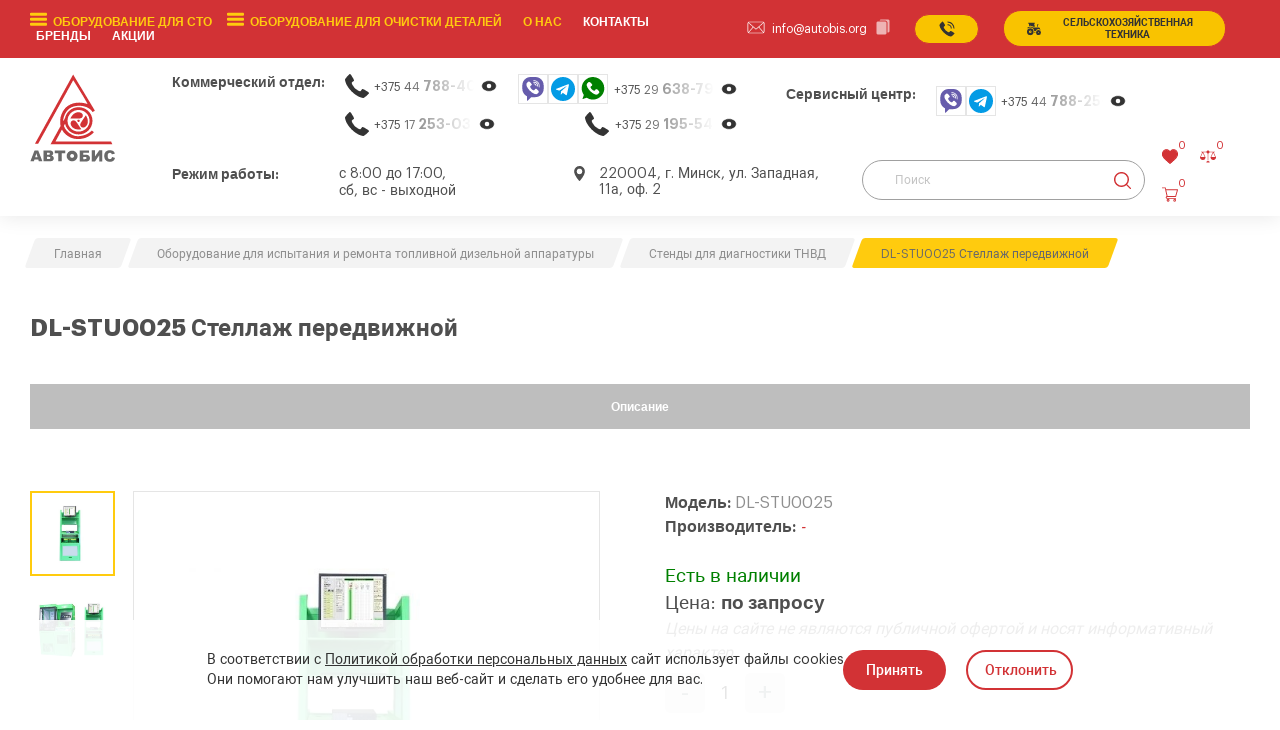

--- FILE ---
content_type: text/html; charset=UTF-8
request_url: https://www.autobis.org/oborudovanie-dlya-ispytaniya-i-remonta-dizelnoy-toplivnoy-apparatury/stendyi-dlya-diagnostiki-tnvd/dl-stu0025-stellazh-peredvizhnoj
body_size: 28017
content:
<!DOCTYPE html>
<html class="page index-pg" lang="ru"><head>
        <title>DL-STU0025 Стеллаж передвижной купить в Минске: цена, характеристики</title>
    <base href="https://www.autobis.org/">
    <meta charset="UTF-8">
    <meta name="viewport" content="width=device-width, initial-scale=1.0">
    <meta name="keywords" content="">
    <meta name="description" content="DL-STU0025 Стеллаж передвижной купить в Минске ✅ цена, характеристики в ООО АВТОБИС ✈ Доставка по Беларуси или самовывоз со склада в Минске ☎ Звоните +37529 638-79-23 ☎+37544 788-40-13

">
    <link rel="shortcut icon" href="favicon.ico" type="image/x-icon">
     <!-- fonts -->
    <link rel="preload" href="assets/templates/autobis/fonts/Roboto-Regular.woff2" as="font" crossorigin="anonymous">
    <link rel="preload" href="assets/templates/autobis/fonts/Graphik-Regular.woff2" as="font" crossorigin="anonymous">
    <link rel="preload" href="assets/templates/autobis/fonts/Graphik-Bold.woff2" as="font" crossorigin="anonymous">
         <!-- product image preload -->
    <link rel="preload" href="/assets/cache_image/products/800/2145.970x0_0x0_6f7.webp" as="image" fetchpriority="high">
        
    <link rel="stylesheet" href="/assets/components/modxminify/cache/styles-1-1765790821.min.css">
    	
			<!-- Google Tag Manager -->
<script>(function(w,d,s,l,i){w[l]=w[l]||[];w[l].push({'gtm.start':
new Date().getTime(),event:'gtm.js'});var f=d.getElementsByTagName(s)[0],
j=d.createElement(s),dl=l!='dataLayer'?'&l='+l:'';j.async=true;j.src=
'https://www.googletagmanager.com/gtm.js?id='+i+dl;f.parentNode.insertBefore(j,f);
})(window,document,'script','dataLayer','GTM-KC46VD4');</script>
<!-- End Google Tag Manager -->
		
<meta name="yandex-verification" content="4411e788da2f3005">
    <link rel="canonical" href="https://www.autobis.org/oborudovanie-dlya-ispytaniya-i-remonta-dizelnoy-toplivnoy-apparatury/stendyi-dlya-diagnostiki-tnvd/dl-stu0025-stellazh-peredvizhnoj">
    <meta property="og:type" content="product">
    <meta property="og:title" content="DL-STU0025 Стеллаж передвижной">
    <meta property="og:description" content="DL-STU0025 Стеллаж передвижной купить в Минске ✅ цена, характеристики в ООО АВТОБИС ✈ Доставка по Беларуси или самовывоз со склада в Минске ☎ Звоните +37529 638-79-23 ☎+37544 788-40-13

">
    <meta property="og:url" content="https://www.autobis.org/oborudovanie-dlya-ispytaniya-i-remonta-dizelnoy-toplivnoy-apparatury/stendyi-dlya-diagnostiki-tnvd/dl-stu0025-stellazh-peredvizhnoj">
    <meta property="og:image" content="https://www.autobis.org/assets/images/products/800/small/2145.970x0.webp">
    <meta property="og:site_name" content="Автобис">
    <link rel="stylesheet" href="assets/templates/autobis/vendors/lite-youtube-embed/lite-yt-embed.min.css">
    <script src="assets/templates/autobis/vendors/lite-youtube-embed/lite-yt-embed.min.js" defer></script>
<link rel="stylesheet" href="/assets/components/minishop2/css/web/default.css?v=8124027e82" type="text/css">
<link rel="stylesheet" href="/assets/components/minishop2/css/web/lib/jquery.jgrowl.min.css" type="text/css">
<script>miniShop2Config = {"close_all_message":"\u0437\u0430\u043a\u0440\u044b\u0442\u044c \u0432\u0441\u0435","cssUrl":"\/assets\/components\/minishop2\/css\/web\/","jsUrl":"\/assets\/components\/minishop2\/js\/web\/","actionUrl":"\/assets\/components\/minishop2\/action.php","ctx":"web","price_format":[2,"."," "],"price_format_no_zeros":true,"weight_format":[3,"."," "],"weight_format_no_zeros":true};</script>
<link rel="stylesheet" href="/assets/components/msfavorites/css/default.min.css?v=1fe05500" type="text/css">

<meta name="msfavorites:version" content="3.0.11-beta">
<meta name="msfavorites:ctx" content="web">
<meta name="msfavorites:actionUrl" content="/assets/components/msfavorites/action.php">

<link rel="stylesheet" href="/assets/components/comparison/css/default-new.css" type="text/css">
<link rel="stylesheet" href="/assets/components/msearch2/css/web/default.css" type="text/css">

	<script type="text/javascript">
		if (typeof mse2Config == "undefined") {mse2Config = {"cssUrl":"\/assets\/components\/msearch2\/css\/web\/","jsUrl":"\/assets\/components\/msearch2\/js\/web\/","actionUrl":"\/assets\/components\/msearch2\/action.php"};}
		if (typeof mse2FormConfig == "undefined") {mse2FormConfig = {};}
		mse2FormConfig["305714732634e544cf7fb2af90eb4697f792f47d"] = {"autocomplete":"results","queryVar":"query","minQuery":3,"pageId":800};
	</script>

	<script type="text/javascript">
		if (typeof mse2Config == "undefined") {mse2Config = {"cssUrl":"\/assets\/components\/msearch2\/css\/web\/","jsUrl":"\/assets\/components\/msearch2\/js\/web\/","actionUrl":"\/assets\/components\/msearch2\/action.php"};}
		if (typeof mse2FormConfig == "undefined") {mse2FormConfig = {};}
		mse2FormConfig["616f1375d1dc45920c1cdaf385475be4ecc288c1"] = {"autocomplete":"results","queryVar":"query","minQuery":3,"pageId":800};
	</script>
<link rel="stylesheet" href="/assets/components/ajaxform/css/default.css" type="text/css">
</head>
<body>
    <!-- Google Tag Manager (noscript) -->
<noscript><iframe src="https://www.googletagmanager.com/ns.html?id=GTM-KC46VD4"
height="0" width="0" style="display:none;visibility:hidden"></iframe></noscript>
<!-- End Google Tag Manager (noscript) -->
    <div class="page product-pg">
		
<!-- cookie -->

<div class="cookie" hidden>
    <div class="cookie__inner">
        
        <p class="cookie__text"> В соответствии с <a href="/privacy-policy" target="_blank">Политикой обработки персональных данных</a> сайт использует файлы cookies. <br>Они помогают нам улучшить наш веб-сайт и сделать его удобнее для вас.</p>
        <div class="cookie__buttons">
            <button class="cookie__btn _btn _btn--red" name="cookie-accept" type="button">Принять</button>
            <button class="cookie__btn _btn _btn--white" name="cookie-hide" type="button">Отклонить</button>
        </div>
    </div>
</div>
<!-- HEADER -->
<header class="header">
    <!-- top header -->
    <div class="header__top">
        <div class="header__top-container container">
            <!-- burger -->
            <button class="header__hamburger hamburger j-toggle-burger" type="button" aria-label="Открыть мобьльное меню">
                <span></span>
            </button>
            <!-- burger -->
            <div class="header__burger">
                <div class="header__burger-inner">
                    <nav class="header__nav-menu">
                        <!-- menu -->
                        <ul class="header__menu menu">
                            <li class="menu__item menu__item--hang">
                                <span class="menu__item-toggle hamburger j-toggle-submenu">
                                    <span></span>
                                </span>
                                <a class="menu__link j-toggle-submenu"> Оборудование для СТО </a>
								<ul class="menu__submenu"><li class="menu__item first active"><div><a class="menu__link" href="oborudovanie-dlya-ispytaniya-i-remonta-dizelnoy-toplivnoy-apparatury">Оборудование для испытания и ремонта топливной дизельной аппаратуры</a><div class="menu__item-arr"><svg><use href="assets/templates/autobis/img/icons/ui/sprite.svg#angle-down" xmlns:xlink="http://www.w3.org/1999/xlink" /></svg></div></div><ul class="menu__submenu menu__submenu--mega">
    <li class="menu__item first active">
    <a class="menu__link" href="oborudovanie-dlya-ispytaniya-i-remonta-dizelnoy-toplivnoy-apparatury/stendyi-dlya-diagnostiki-tnvd ">
        Стенды для диагностики ТНВД
    </a>
    
</li><li class="menu__item ">
    <a class="menu__link" href="oborudovanie-dlya-ispytaniya-i-remonta-dizelnoy-toplivnoy-apparatury/stendy-dlya-ispytaniya-forsunok-i-nasosov-common-rail ">
        Стенды для испытания форсунок Common-Rail 
    </a>
    
</li><li class="menu__item ">
    <a class="menu__link" href="oborudovanie-dlya-ispytaniya-i-remonta-dizelnoy-toplivnoy-apparatury/stendyi-i-oborudovanie-dlya-ispyitaniya-nasos-forsunok-uis-i-nasosnyix-sekczij-pld ">
        Стенды  для испытания насос-форсунок
    </a>
    
</li><li class="menu__item ">
    <a class="menu__link" href="oborudovanie-dlya-ispytaniya-i-remonta-dizelnoy-toplivnoy-apparatury/stendy-dlya-ispytaniya-forsunok-uis-i-nasosnyh-sektsiy-pld ">
        Стенды для испытания форсунок 
    </a>
    
</li><li class="menu__item ">
    <a class="menu__link" href="oborudovanie-dlya-ispytaniya-i-remonta-dizelnoy-toplivnoy-apparatury/stanki-dlya-remonta-forsunok-i-nasosov-common-rail ">
        Станки для ремонта форсунок и насосов Common-Rail
    </a>
    
</li><li class="menu__item ">
    <a class="menu__link" href="oborudovanie-dlya-ispytaniya-i-remonta-dizelnoy-toplivnoy-apparatury/oborudovanie-i-instrument-dlya-remonta-pezo-forsunok-sr ">
        Оборудование для ремонта ПЬЕЗО форсунок СR
    </a>
    
</li><li class="menu__item ">
    <a class="menu__link" href="oborudovanie-dlya-ispytaniya-i-remonta-dizelnoy-toplivnoy-apparatury/osnastka-i-instrument-dlya-ispyitaniya-i-proverki-nasosov-sistemyi-common-rail ">
        Оснастка для испытания насосов Common-Rail
    </a>
    
</li><li class="menu__item ">
    <a class="menu__link" href="oborudovanie-dlya-ispytaniya-i-remonta-dizelnoy-toplivnoy-apparatury/osnashhenie-i-instrument-dlya-ispyitaniya-i-proverki-uis-nasos-forsunok-i-nasosnyix-sekczij-pld ">
        Оснащение для испытания насос-форсунок
    </a>
    
</li><li class="menu__item ">
    <a class="menu__link" href="oborudovanie-dlya-ispytaniya-i-remonta-dizelnoy-toplivnoy-apparatury/osnastka-i-instrument-dlya-ispyitaniya-i-remonta-nasosov-tnvd-rotornogo-ve-vp-i-ryadnogo-p-pe-tipa ">
        Оснастка для испытания и ремонта насосов ТНВД
    </a>
    
</li><li class="menu__item ">
    <a class="menu__link" href="oborudovanie-dlya-ispytaniya-i-remonta-dizelnoy-toplivnoy-apparatury/semniki-dlya-forsunok-i-svechej-nakalivaniya ">
        Съемники для форсунок и свечей накаливания
    </a>
    
</li><li class="menu__item ">
    <a class="menu__link" href="oborudovanie-dlya-ispytaniya-i-remonta-dizelnoy-toplivnoy-apparatury/kontrolno-izmeritelnyij-instrument-i-kontrolno-izmeritelnyie-priboryi ">
        Контрольно-измерительные инструменты
    </a>
    
</li><li class="menu__item ">
    <a class="menu__link" href="oborudovanie-dlya-ispytaniya-i-remonta-dizelnoy-toplivnoy-apparatury/regulirovochnyie-shajbyi-k-tyi-i-regulirovochnyie-elementyi-k-tyi-dlya-forsunok-i-nasosov-cr ">
        Регулировочные элементы  форсунок и насосов CR
    </a>
    
</li><li class="menu__item ">
    <a class="menu__link" href="oborudovanie-dlya-ispytaniya-i-remonta-dizelnoy-toplivnoy-apparatury/zapasnyie-chasti-dlya-remonta-toplivnoj-apparaturyi ">
        Запчасти Common-Rail и Насос-Форсунок 
    </a>
    
</li><li class="menu__item ">
    <a class="menu__link" href="oborudovanie-dlya-ispytaniya-i-remonta-dizelnoy-toplivnoy-apparatury/oborudovanie-i-instrument-dlya-remonta-nasos-forsunok-uis-i-nasosnyix-sekczij-pld ">
        Оборудование для ремонта насос-форсунок
    </a>
    
</li><li class="menu__item ">
    <a class="menu__link" href="oborudovanie-dlya-ispytaniya-i-remonta-dizelnoy-toplivnoy-apparatury/oborudovanie-i-instrument-dlya-remonta-vsex-forsunok-sistemyi-common-rail-cr ">
        Оборудование для форсунок Common-Rail
    </a>
    
</li><li class="menu__item ">
    <a class="menu__link" href="oborudovanie-dlya-ispytaniya-i-remonta-dizelnoy-toplivnoy-apparatury/osnastka-i-instrument-dlya-ispyitaniya-i-proverki-forsunok-sistemyi-common-rail-cr ">
        Оснастка для испытания форсунок Common-Rail
    </a>
    
</li><li class="menu__item ">
    <a class="menu__link" href="oborudovanie-dlya-ispytaniya-i-remonta-dizelnoy-toplivnoy-apparatury/oborudovanie-i-instrument-dlya-remonta-nasosov-common-rail ">
        Оборудование для ремонта насосов Common-Rail
    </a>
    
</li><li class="menu__item ">
    <a class="menu__link" href="oborudovanie-dlya-ispytaniya-i-remonta-dizelnoy-toplivnoy-apparatury/filtryi-i-filtruyushhie-elementyi-dlya-ochistki-vozduxa-testovoj-zhidkosti-i-masla ">
        Фильтры  для воздуха, тестовой жидкости и масла
    </a>
    
</li><li class="menu__item ">
    <a class="menu__link" href="oborudovanie-dlya-ispytaniya-i-remonta-dizelnoy-toplivnoy-apparatury/vspomogatelnoe-oborudovanie-i-rasxodnyij-material-dlya-remonta-dta ">
        Вспомогательное оборудование 
    </a>
    
</li><li class="menu__item last">
    <a class="menu__link" href="oborudovanie-dlya-ispytaniya-i-remonta-dizelnoy-toplivnoy-apparatury/elektronnyie-priboryi-i-ustrojstva-dlya-diagnostiki-i-remonta ">
        Приборы  для диагностики топливной аппаратуры
    </a>
    
</li>
    
</ul></li><li class="menu__item "><div><a class="menu__link" href="shinomontazhnoe-oborudovanie">Шиномонтажное оборудование</a><div class="menu__item-arr"><svg><use href="assets/templates/autobis/img/icons/ui/sprite.svg#angle-down" xmlns:xlink="http://www.w3.org/1999/xlink" /></svg></div></div><ul class="menu__submenu menu__submenu--mega">
    <li class="menu__item first">
    <a class="menu__link" href="shinomontazhnoe-oborudovanie/shinomontazhnie-stanki ">
        Шиномонтажные станки
    </a>
    
</li><li class="menu__item ">
    <a class="menu__link" href="shinomontazhnoe-oborudovanie/shinomontazhnye-stanki-dlya-gruzovyh-avtomobiley ">
        Грузовые шиномонтажные станки
    </a>
    
</li><li class="menu__item ">
    <a class="menu__link" href="shinomontazhnoe-oborudovanie/stanki-balansirovochnye-dlja-legkovyh-i-gruzovyh-avtomobilej ">
        Балансировочные станки
    </a>
    
</li><li class="menu__item ">
    <a class="menu__link" href="shinomontazhnoe-oborudovanie/stanki-stendy-dlya-pravki-diskov ">
        Станки для правки дисков
    </a>
    
</li><li class="menu__item ">
    <a class="menu__link" href="shinomontazhnoe-oborudovanie/gaykoverty ">
        Гайковерты
    </a>
    
</li><li class="menu__item ">
    <a class="menu__link" href="shinomontazhnoe-oborudovanie/vulkanizatory ">
        Вулканизаторы
    </a>
    
</li><li class="menu__item ">
    <a class="menu__link" href="shinomontazhnoe-oborudovanie/bustery ">
        Бустеры
    </a>
    
</li><li class="menu__item ">
    <a class="menu__link" href="shinomontazhnoe-oborudovanie/moyka-koles ">
        Мойки колес
    </a>
    
</li><li class="menu__item ">
    <a class="menu__link" href="shinomontazhnoe-oborudovanie/vspomogatelnoe-oborudovanie-dlja-shinomontazhnyh-uchastkov ">
        Вспомогательное оборудование для шиномонтажных участков
    </a>
    
</li><li class="menu__item ">
    <a class="menu__link" href="shinomontazhnoe-oborudovanie/aksessuary-i-zapchasti-dlya-balansirovochnyh-stankov ">
        Запчасти и аксессуары для балансировочных станков
    </a>
    
</li><li class="menu__item last">
    <a class="menu__link" href="shinomontazhnoe-oborudovanie/zapchasti-i-aksessuary-dlya-shinomontazhnyh-stankov ">
        Запчасти и аксессуары для шиномонтажных станков
    </a>
    
</li>
    
</ul></li><li class="menu__item "><div><a class="menu__link" href="oborudovanie-dlya-remonta-dvigatelej-vnutrennego-sgoraniya-dvs">Оборудование для ремонта двигателей внутреннего сгорания (ДВС)</a><div class="menu__item-arr"><svg><use href="assets/templates/autobis/img/icons/ui/sprite.svg#angle-down" xmlns:xlink="http://www.w3.org/1999/xlink" /></svg></div></div><ul class="menu__submenu menu__submenu--mega">
    <li class="menu__item first">
    <a class="menu__link" href="oborudovanie-dlya-remonta-dvigatelej-vnutrennego-sgoraniya-dvs/stendyi-opressovki-gbcz ">
        Стенды опрессовки ГБЦ
    </a>
    
</li><li class="menu__item ">
    <a class="menu__link" href="oborudovanie-dlya-remonta-dvigatelej-vnutrennego-sgoraniya-dvs/stendyi-dlya-zamenyi-napravlyayushhix-vtulok-golovok-blokov-dvs ">
        Стенды для замены направляющих втулок головок блоков ДВС
    </a>
    
</li><li class="menu__item ">
    <a class="menu__link" href="oborudovanie-dlya-remonta-dvigatelej-vnutrennego-sgoraniya-dvs/pnevmaticheskie-rassuxarivateli ">
        Пневматические рассухариватели
    </a>
    
</li><li class="menu__item ">
    <a class="menu__link" href="oborudovanie-dlya-remonta-dvigatelej-vnutrennego-sgoraniya-dvs/obkatochnye-stendy-serii-ks ">
        Стенды для обкатки серии КС
    </a>
    
</li><li class="menu__item ">
    <a class="menu__link" href="oborudovanie-dlya-remonta-dvigatelej-vnutrennego-sgoraniya-dvs/stanki-dlya-obrabotki-faski-sedla-klapana ">
        Станки для обработки фаски седла клапана
    </a>
    
</li><li class="menu__item ">
    <a class="menu__link" href="oborudovanie-dlya-remonta-dvigatelej-vnutrennego-sgoraniya-dvs/stanki-dlya-shlifovki-klapanov ">
        Станки для шлифовки клапанов
    </a>
    
</li><li class="menu__item ">
    <a class="menu__link" href="oborudovanie-dlya-remonta-dvigatelej-vnutrennego-sgoraniya-dvs/stanki-dlya-shlifovki-ploskosti-gbcz-i-bloka-czilindrov ">
        Станки для шлифовки плоскости ГБЦ и блока цилиндров
    </a>
    
</li><li class="menu__item ">
    <a class="menu__link" href="oborudovanie-dlya-remonta-dvigatelej-vnutrennego-sgoraniya-dvs/vertikalno-rastochnyie-stanki-dlya-remonta-bloka-czilindrov ">
        Вертикально-расточные станки для ремонта блока цилиндров
    </a>
    
</li><li class="menu__item ">
    <a class="menu__link" href="oborudovanie-dlya-remonta-dvigatelej-vnutrennego-sgoraniya-dvs/xoningovalnyie-stanki ">
        Хонинговальные станки
    </a>
    
</li><li class="menu__item ">
    <a class="menu__link" href="oborudovanie-dlya-remonta-dvigatelej-vnutrennego-sgoraniya-dvs/gorizontalno-rastochnyie-stanki ">
        Горизонтально-расточные станки
    </a>
    
</li><li class="menu__item ">
    <a class="menu__link" href="oborudovanie-dlya-remonta-dvigatelej-vnutrennego-sgoraniya-dvs/stanki-dlya-rastochki-verxnej-i-nizhnej-golovki-shatuna ">
        Станки для расточки верхней и нижней головки шатуна
    </a>
    
</li><li class="menu__item ">
    <a class="menu__link" href="oborudovanie-dlya-remonta-dvigatelej-vnutrennego-sgoraniya-dvs/stanki-dlya-shlifovki-sheek-kolenchatyix-valov ">
        Станки для шлифовки шеек коленчатых валов
    </a>
    
</li><li class="menu__item last">
    <a class="menu__link" href="oborudovanie-dlya-remonta-dvigatelej-vnutrennego-sgoraniya-dvs/stendyi-dlya-razborki-sborki-dvigatelej ">
        Стенды для разборки/сборки двигателей (кантователи)
    </a>
    
</li>
    
</ul></li><li class="menu__item "><div><a class="menu__link" href="podemniki-dlya-avtoservisa-i-sto">Автоподъемники для СТО</a><div class="menu__item-arr"><svg><use href="assets/templates/autobis/img/icons/ui/sprite.svg#angle-down" xmlns:xlink="http://www.w3.org/1999/xlink" /></svg></div></div><ul class="menu__submenu menu__submenu--mega">
    <li class="menu__item first">
    <a class="menu__link" href="podemniki-dlya-avtoservisa-i-sto/dvuxstoechnyie-podemniki ">
        Двухстоечные подъемники
    </a>
    
</li><li class="menu__item ">
    <a class="menu__link" href="podemniki-dlya-avtoservisa-i-sto/chetyirexstoechnyie-podemniki ">
        Четырехстоечные подъемники
    </a>
    
</li><li class="menu__item ">
    <a class="menu__link" href="podemniki-dlya-avtoservisa-i-sto/podjemniki-dlja-gruzovyh-avtomobilej ">
        Грузовые подъемники
    </a>
    
</li><li class="menu__item ">
    <a class="menu__link" href="podemniki-dlya-avtoservisa-i-sto/kanavnyie-podemniki ">
        Канавные подъемники
    </a>
    
</li><li class="menu__item ">
    <a class="menu__link" href="podemniki-dlya-avtoservisa-i-sto/peredvizhnyie-(podkatnyie)-podemniki ">
        Передвижные (подкатные) подъемники
    </a>
    
</li><li class="menu__item ">
    <a class="menu__link" href="podemniki-dlya-avtoservisa-i-sto/nozhnichnyie-podemniki ">
        Ножничные подъемники
    </a>
    
</li><li class="menu__item ">
    <a class="menu__link" href="podemniki-dlya-avtoservisa-i-sto/navesnyie-podemniki-traversyi ">
        Навесные подъемники (траверсы) для легковых автомобилей
    </a>
    
</li><li class="menu__item last">
    <a class="menu__link" href="podemniki-dlya-avtoservisa-i-sto/pnevmaticheskie-podemniki ">
        Пневматические подъемники
    </a>
    
</li>
    
</ul></li><li class="menu__item "><div><a class="menu__link" href="proverka-tehnicheskogo-sostojanija">Оборудования для проверки технического состояния автомобилей</a><div class="menu__item-arr"><svg><use href="assets/templates/autobis/img/icons/ui/sprite.svg#angle-down" xmlns:xlink="http://www.w3.org/1999/xlink" /></svg></div></div><ul class="menu__submenu menu__submenu--mega">
    <li class="menu__item first">
    <a class="menu__link" href="proverka-tehnicheskogo-sostojanija/gazoanalizatory-dymomery ">
        Газоанализаторы автомобильные и дымомеры
    </a>
    
</li><li class="menu__item ">
    <a class="menu__link" href="proverka-tehnicheskogo-sostojanija/stendy-tormoznye ">
        Тормозные стенды
    </a>
    
</li><li class="menu__item ">
    <a class="menu__link" href="proverka-tehnicheskogo-sostojanija/linii-tehnicheskogo-kontrolja ">
        Линии технического контроля (ЛТК)
    </a>
    
</li><li class="menu__item last">
    <a class="menu__link" href="proverka-tehnicheskogo-sostojanija/opczii-i-aksessuaryi-dlya-tormoznyix-stendov ">
        Опции и аксессуары для тормозных стендов
    </a>
    
</li>
    
</ul></li><li class="menu__item "><div><a class="menu__link" href="kontrol-regulirovka-diagnostika">Диагностическое оборудование</a><div class="menu__item-arr"><svg><use href="assets/templates/autobis/img/icons/ui/sprite.svg#angle-down" xmlns:xlink="http://www.w3.org/1999/xlink" /></svg></div></div><ul class="menu__submenu menu__submenu--mega">
    <li class="menu__item first">
    <a class="menu__link" href="kontrol-regulirovka-diagnostika/ustanovki-dlya-regulirovki-sveta-far ">
        Установки для регулировки света фар
    </a>
    
</li><li class="menu__item ">
    <a class="menu__link" href="kontrol-regulirovka-diagnostika/ustanovki-dlya-diagnostiki-i-ochistki-forsunok ">
        Установки для диагностики и очистки форсунок
    </a>
    
</li><li class="menu__item ">
    <a class="menu__link" href="kontrol-regulirovka-diagnostika/ustanovka-dlya-promyivki-toplivnyix-sistem ">
        Установки для промывки топливных систем
    </a>
    
</li><li class="menu__item ">
    <a class="menu__link" href="kontrol-regulirovka-diagnostika/vspomogatelnoe-oborudovanie-dlya-diagnostiki-avtomobilej ">
        Вспомогательное оборудование для диагностики автомобилей
    </a>
    
</li><li class="menu__item ">
    <a class="menu__link" href="kontrol-regulirovka-diagnostika/sredstva-kontrolja-i-regulirovki-uglov-ustanovki-koles ">
        Стенды развал-схождения
    </a>
    
</li><li class="menu__item ">
    <a class="menu__link" href="kontrol-regulirovka-diagnostika/sredstva-kontrolja-i-regulirovki-agregatov ">
        Средства контроля и регулировки агрегатов
    </a>
    
</li><li class="menu__item last">
    <a class="menu__link" href="kontrol-regulirovka-diagnostika/stendyi-dlya-proverki-generatorov-i-starterov ">
        Стенды для проверки генераторов и стартеров
    </a>
    
</li>
    
</ul></li><li class="menu__item "><div><a class="menu__link" href="pusk-zarjad">Оборудование для пуска и заряда аккумуляторов</a><div class="menu__item-arr"><svg><use href="assets/templates/autobis/img/icons/ui/sprite.svg#angle-down" xmlns:xlink="http://www.w3.org/1999/xlink" /></svg></div></div><ul class="menu__submenu menu__submenu--mega">
    <li class="menu__item first">
    <a class="menu__link" href="pusk-zarjad/zarjadnye-ustrojstva ">
        Зарядные устройства
    </a>
    
</li><li class="menu__item ">
    <a class="menu__link" href="pusk-zarjad/puskovoe-oborudovanie ">
        Пусковые устройства
    </a>
    
</li><li class="menu__item ">
    <a class="menu__link" href="pusk-zarjad/puskozarjadnye-ustrojstva ">
        Пускозарядные устройства
    </a>
    
</li><li class="menu__item last">
    <a class="menu__link" href="pusk-zarjad/shkafyi-dlya-zaryadki-akb ">
        Шкафы для зарядки АКБ
    </a>
    
</li>
    
</ul></li><li class="menu__item "><div><a class="menu__link" href="smazka-zapravka-ochistka">Замена масла и техжидкостей</a><div class="menu__item-arr"><svg><use href="assets/templates/autobis/img/icons/ui/sprite.svg#angle-down" xmlns:xlink="http://www.w3.org/1999/xlink" /></svg></div></div><ul class="menu__submenu menu__submenu--mega">
    <li class="menu__item first">
    <a class="menu__link" href="smazka-zapravka-ochistka/nagnetateli-smazki ">
        Нагнетатели смазки
    </a>
    
</li><li class="menu__item ">
    <a class="menu__link" href="smazka-zapravka-ochistka/oborudovanie-dlya-zameny-tormoznoy-zhidkosti ">
        Оборудование для замены тормозной жидкости
    </a>
    
</li><li class="menu__item ">
    <a class="menu__link" href="smazka-zapravka-ochistka/pnevmaticheskie-maslorazdatchiki ">
        Пневматические маслораздатчики
    </a>
    
</li><li class="menu__item ">
    <a class="menu__link" href="smazka-zapravka-ochistka/ustanovki-dlya-zameny-masla-v-akpp ">
        Установки для промывки масла в АКПП
    </a>
    
</li><li class="menu__item ">
    <a class="menu__link" href="smazka-zapravka-ochistka/ustanovki-dlya-zameny-ohlazhdayuschey-zhidkosti ">
        Установки для замены охлаждающей жидкости
    </a>
    
</li><li class="menu__item ">
    <a class="menu__link" href="smazka-zapravka-ochistka/ustanovki-dlya-zapravki-kondicionerov ">
        Установки для заправки кондиционеров
    </a>
    
</li><li class="menu__item ">
    <a class="menu__link" href="smazka-zapravka-ochistka/ustanovki-dlya-ochistki-inzhektorov ">
        Установки для очистки инжекторов
    </a>
    
</li><li class="menu__item last">
    <a class="menu__link" href="smazka-zapravka-ochistka/ustanovki-dlya-sliva-masla ">
        Установки для сбора и слива
    </a>
    
</li>
    
</ul></li><li class="menu__item "><div><a class="menu__link" href="kompressory">Компрессоры</a><div class="menu__item-arr"><svg><use href="assets/templates/autobis/img/icons/ui/sprite.svg#angle-down" xmlns:xlink="http://www.w3.org/1999/xlink" /></svg></div></div><ul class="menu__submenu menu__submenu--mega">
    <li class="menu__item first">
    <a class="menu__link" href="kompressory/porshnevyie-kompressoryi ">
        Поршневые компрессоры
    </a>
    
</li><li class="menu__item ">
    <a class="menu__link" href="kompressory/vintovyie-kompressoryi-maslozapolnennyie ">
        Винтовые компрессоры (маслозаполненные)
    </a>
    
</li><li class="menu__item last">
    <a class="menu__link" href="kompressory/peredvizhnyie-dizelnyie-kompressornyie-stanczii ">
        Передвижные дизельные компрессорные станции
    </a>
    
</li>
    
</ul></li><li class="menu__item "><div><a class="menu__link" href="remont">Ремонтное оборудование для СТО</a><div class="menu__item-arr"><svg><use href="assets/templates/autobis/img/icons/ui/sprite.svg#angle-down" xmlns:xlink="http://www.w3.org/1999/xlink" /></svg></div></div><ul class="menu__submenu menu__submenu--mega">
    <li class="menu__item first">
    <a class="menu__link" href="remont/stendy-dlja-rihtovki-kuzovov ">
        Стенды для рихтовки кузовов
    </a>
    
</li><li class="menu__item ">
    <a class="menu__link" href="remont/pressy ">
        Гидравлические прессы
    </a>
    
</li><li class="menu__item ">
    <a class="menu__link" href="remont/remontnoe-oborudovanie ">
        Ремонтные оборудования
    </a>
    
</li><li class="menu__item last">
    <a class="menu__link" href="remont/vytjazhnye-ustrojstva ">
        Вытяжные устройства
    </a>
    
</li>
    
</ul></li><li class="menu__item "><div><a class="menu__link" href="domkraty">Домкраты, стойки, тележки, краны</a><div class="menu__item-arr"><svg><use href="assets/templates/autobis/img/icons/ui/sprite.svg#angle-down" xmlns:xlink="http://www.w3.org/1999/xlink" /></svg></div></div><ul class="menu__submenu menu__submenu--mega">
    <li class="menu__item first">
    <a class="menu__link" href="domkraty/kranyi-garazhnyie-peredvizhnyie ">
        Гаражные складные гидравлические краны
    </a>
    
</li><li class="menu__item ">
    <a class="menu__link" href="domkraty/butylochnye-domkraty ">
        Бутылочные домкраты
    </a>
    
</li><li class="menu__item ">
    <a class="menu__link" href="domkraty/podkatnye-domkraty ">
        Подкатные домкраты
    </a>
    
</li><li class="menu__item ">
    <a class="menu__link" href="domkraty/stoyki-gidravlicheskie ">
        Стойки гидравлические
    </a>
    
</li><li class="menu__item ">
    <a class="menu__link" href="domkraty/pnevmaticheskie-domkraty ">
        Пневматические домкраты
    </a>
    
</li><li class="menu__item last">
    <a class="menu__link" href="domkraty/telezhki-gidravlicheskie ">
        Гидравлические тележки
    </a>
    
</li>
    
</ul></li><li class="menu__item "><div><a class="menu__link" href="mebel">Мебель для СТО и производств</a><div class="menu__item-arr"><svg><use href="assets/templates/autobis/img/icons/ui/sprite.svg#angle-down" xmlns:xlink="http://www.w3.org/1999/xlink" /></svg></div></div><ul class="menu__submenu menu__submenu--mega">
    <li class="menu__item first">
    <a class="menu__link" href="mebel/stolyi-instrumentalnyie ">
        Столы инструментальные
    </a>
    
</li><li class="menu__item ">
    <a class="menu__link" href="mebel/lezhaki-podkatnyie ">
        Лежаки подкатные
    </a>
    
</li><li class="menu__item ">
    <a class="menu__link" href="mebel/remontnyie-sidenya ">
        Ремонтные сиденья
    </a>
    
</li><li class="menu__item ">
    <a class="menu__link" href="mebel/verstaki-slesarnyie ">
        Столы для СТО
    </a>
    
</li><li class="menu__item ">
    <a class="menu__link" href="mebel/telezhki-instrumentalnyie ">
        Тележки инструментальные
    </a>
    
</li><li class="menu__item ">
    <a class="menu__link" href="mebel/shkafyi-instrumentalnyie ">
        Шкафы (тумбы) инструментальные
    </a>
    
</li><li class="menu__item ">
    <a class="menu__link" href="mebel/stolyi-dlya-akb ">
        Столы для АКБ
    </a>
    
</li><li class="menu__item ">
    <a class="menu__link" href="mebel/stellazhi ">
        Стеллажи металлические
    </a>
    
</li><li class="menu__item last">
    <a class="menu__link" href="mebel/stolyi-elektromontazhnyie ">
        Столы радиомонтажные и электромонтажные
    </a>
    
</li>
    
</ul></li><li class="menu__item "><div><a class="menu__link" href="ruchnoy-instrument">Ручной инструмент для СТО</a><div class="menu__item-arr"><svg><use href="assets/templates/autobis/img/icons/ui/sprite.svg#angle-down" xmlns:xlink="http://www.w3.org/1999/xlink" /></svg></div></div><ul class="menu__submenu menu__submenu--mega">
    <li class="menu__item first">
    <a class="menu__link" href="ruchnoy-instrument/pnevmolobziki ">
        Пневмолобзики
    </a>
    
</li><li class="menu__item ">
    <a class="menu__link" href="ruchnoy-instrument/pnevmogajkovertyi ">
        Пневмогайковерты
    </a>
    
</li><li class="menu__item ">
    <a class="menu__link" href="ruchnoy-instrument/pnevmoburmashinki ">
        Пневмобурмашинки
    </a>
    
</li><li class="menu__item ">
    <a class="menu__link" href="ruchnoy-instrument/pnevmoshlifmashinki ">
        Пневмошлифмашинки
    </a>
    
</li><li class="menu__item ">
    <a class="menu__link" href="ruchnoy-instrument/produvochnyie-pistoletyi ">
        Продувочные пистолеты
    </a>
    
</li><li class="menu__item ">
    <a class="menu__link" href="ruchnoy-instrument/pnevmomolotoki ">
        Пневмомолотки
    </a>
    
</li><li class="menu__item ">
    <a class="menu__link" href="ruchnoy-instrument/nabory-instrumenta-lozhementy ">
        Наборы инструментов в ложементах
    </a>
    
</li><li class="menu__item ">
    <a class="menu__link" href="ruchnoy-instrument/pnevmotreshhotki ">
        Пневмотрещетки
    </a>
    
</li><li class="menu__item ">
    <a class="menu__link" href="ruchnoy-instrument/pnevmodrel ">
        Пневмодрель
    </a>
    
</li><li class="menu__item last">
    <a class="menu__link" href="ruchnoy-instrument/specialnye-nabory-instrumenta ">
        Специальные наборы инструмента
    </a>
    
</li>
    
</ul></li><li class="menu__item last"><div><a class="menu__link" href="oborudovanie-dlya-dezinfekczii">Промышленное оборудование для дезинфекции</a><div class="menu__item-arr"><svg><use href="assets/templates/autobis/img/icons/ui/sprite.svg#angle-down" xmlns:xlink="http://www.w3.org/1999/xlink" /></svg></div></div><ul class="menu__submenu menu__submenu--mega">
    <li class="menu__item first">
    <a class="menu__link" href="oborudovanie-dlya-dezinfekczii/dezinfekczionnyie-tunneli-postyi ">
        Дезинфекционные туннели, посты
    </a>
    
</li><li class="menu__item last">
    <a class="menu__link" href="oborudovanie-dlya-dezinfekczii/avtonomnyie-dispenseryi-dlya-antiseptikov ">
        Диспенсеры для антисептиков
    </a>
    
</li>
    
</ul></li></ul>
                            </li>
                            <li class="menu__item menu__item--hang">
                                <span class="menu__item-toggle hamburger j-toggle-submenu">
                                    <span></span>
                                </span>
                                <a class="menu__link j-toggle-submenu"> Оборудование для очистки деталей </a>
								<ul class="menu__submenu"><li class="menu__item first"><div><a class="menu__link" href="oborudovanie-dlja-mojki-i-ochistki-detalej">Мойки деталей</a><div class="menu__item-arr"><svg><use href="assets/templates/autobis/img/icons/ui/sprite.svg#angle-down" xmlns:xlink="http://www.w3.org/1999/xlink" /></svg></div></div><ul class="menu__submenu menu__submenu--mega">
    <li class="menu__item first">
    <a class="menu__link" href="oborudovanie-dlja-mojki-i-ochistki-detalej/avtomaticheskiye-moyki-detaley-i-agregatov ">
        Автоматические мойки деталей и агрегатов
    </a>
    
</li><li class="menu__item ">
    <a class="menu__link" href="oborudovanie-dlja-mojki-i-ochistki-detalej/dvuxstadijnyie-mojki-detalej ">
        Двухстадийные мойки деталей
    </a>
    
</li><li class="menu__item ">
    <a class="menu__link" href="oborudovanie-dlja-mojki-i-ochistki-detalej/ultrazvukovyie-vannyi-mojki ">
        Ультразвуковые мойки
    </a>
    
</li><li class="menu__item ">
    <a class="menu__link" href="oborudovanie-dlja-mojki-i-ochistki-detalej/ruchnye-moyki-detaley ">
        Ручные мойки деталей
    </a>
    
</li><li class="menu__item ">
    <a class="menu__link" href="oborudovanie-dlja-mojki-i-ochistki-detalej/barbotazhnyie-i-zakalochnyie-vannyi ">
        Барботажные и закалочные ванны
    </a>
    
</li><li class="menu__item ">
    <a class="menu__link" href="oborudovanie-dlja-mojki-i-ochistki-detalej/moechnye-mashiny-promyshlennye-portalnyy-tip ">
        Промышленные мойки портального типа
    </a>
    
</li><li class="menu__item ">
    <a class="menu__link" href="oborudovanie-dlja-mojki-i-ochistki-detalej/pogruzhnye-moechnye-mashiny ">
        Погружные моечные машины
    </a>
    
</li><li class="menu__item ">
    <a class="menu__link" href="oborudovanie-dlja-mojki-i-ochistki-detalej/shnekovyie-moechnyie-mashinyi ">
        Шнековые моечные машины
    </a>
    
</li><li class="menu__item ">
    <a class="menu__link" href="oborudovanie-dlja-mojki-i-ochistki-detalej/tunnelnye-moechnye-mashiny-prohodnoy-tip ">
        Туннельные моечные машины проходного типа
    </a>
    
</li><li class="menu__item ">
    <a class="menu__link" href="oborudovanie-dlja-mojki-i-ochistki-detalej/moechnyie-mashinyi-dlya-zheleznodorozhnoj-promyishlennosti ">
        Моечные машины для железнодорожной промышленности
    </a>
    
</li><li class="menu__item ">
    <a class="menu__link" href="oborudovanie-dlja-mojki-i-ochistki-detalej/obitaemyie-moechnyie-kompleksyi-dlya-ochistki-krupnogabaritnyix-detalej ">
        Крупногабаритные моечные комплексы (обитаемые)
    </a>
    
</li><li class="menu__item ">
    <a class="menu__link" href="oborudovanie-dlja-mojki-i-ochistki-detalej/moechnyie-mashinyi-dlya-kardannyix-valov-i-bamperov ">
        Моечные машины для карданных валов и бамперов
    </a>
    
</li><li class="menu__item ">
    <a class="menu__link" href="oborudovanie-dlja-mojki-i-ochistki-detalej/mashinyi-dlya-mojki-yashhikov-i-tary ">
        Машины для мойки ящиков и тары
    </a>
    
</li><li class="menu__item ">
    <a class="menu__link" href="oborudovanie-dlja-mojki-i-ochistki-detalej/moechnyie-mashinyi-dlya-tekstilnoj-promyishlennosti ">
        Моечные машины для текстильной промышленности
    </a>
    
</li><li class="menu__item ">
    <a class="menu__link" href="oborudovanie-dlja-mojki-i-ochistki-detalej/stendyi-dlya-ochistki-detalej ">
        Стенды для очистки деталей
    </a>
    
</li><li class="menu__item last">
    <a class="menu__link" href="oborudovanie-dlja-mojki-i-ochistki-detalej/moyushhie-sredstva ">
        Моющие средства
    </a>
    
</li>
    
</ul></li><li class="menu__item "><div><a class="menu__link" href="oborudovanie-dlya-mexanicheskoj-ochistki-detalej">Механическая очистка деталей</a><div class="menu__item-arr"><svg><use href="assets/templates/autobis/img/icons/ui/sprite.svg#angle-down" xmlns:xlink="http://www.w3.org/1999/xlink" /></svg></div></div><ul class="menu__submenu menu__submenu--mega">
    <li class="menu__item first">
    <a class="menu__link" href="oborudovanie-dlya-mexanicheskoj-ochistki-detalej/akvablasting ">
        Аквабластинг
    </a>
    
</li><li class="menu__item ">
    <a class="menu__link" href="oborudovanie-dlya-mexanicheskoj-ochistki-detalej/ustanovki-abrazivno-ekstruzionnogo-xoningovaniya-abrasive-flow-machining-afm ">
        Установки абразивно-экструзионного хонингования (abrasive flow machining (AFM))
    </a>
    
</li><li class="menu__item ">
    <a class="menu__link" href="oborudovanie-dlya-mexanicheskoj-ochistki-detalej/ustanovki-dlya-uprochneniya-poverxnosti-gidrodrobestrujnoj-obrabotki-shot-peening ">
        Дробеструйные аппараты
    </a>
    
</li><li class="menu__item ">
    <a class="menu__link" href="oborudovanie-dlya-mexanicheskoj-ochistki-detalej/gidroabrazivnaya-galtovka ">
        Гидроабразивные галтовки
    </a>
    
</li><li class="menu__item ">
    <a class="menu__link" href="oborudovanie-dlya-mexanicheskoj-ochistki-detalej/ustanovki-dlya-gidroabrazivnoj-ochistki-trub ">
        Установки для гидроабразивной очистки труб
    </a>
    
</li><li class="menu__item ">
    <a class="menu__link" href="oborudovanie-dlya-mexanicheskoj-ochistki-detalej/avtomaticheskie-ustanovki-gidroabrazivnoj-ochistki ">
        Автоматические установки гидроабразивной очистки
    </a>
    
</li><li class="menu__item ">
    <a class="menu__link" href="oborudovanie-dlya-mexanicheskoj-ochistki-detalej/ruchnyie-kameryi-gidroabrazivnoj-ochistki ">
        Ручные камеры гидроабразивной очистки
    </a>
    
</li><li class="menu__item ">
    <a class="menu__link" href="oborudovanie-dlya-mexanicheskoj-ochistki-detalej/ustanovki-gidroabrazivnoj-prokachki ">
        Установки гидроабразивной прокачки
    </a>
    
</li><li class="menu__item ">
    <a class="menu__link" href="oborudovanie-dlya-mexanicheskoj-ochistki-detalej/speczializirovannyie-ustanovki-gidroabrazivnoj-ochistki ">
        Специализированные установки гидроабразивной очистки
    </a>
    
</li><li class="menu__item last">
    <a class="menu__link" href="oborudovanie-dlya-mexanicheskoj-ochistki-detalej/galtovochnoe-oborudovanie ">
        Галтовочное оборудование
    </a>
    
</li>
    
</ul></li><li class="menu__item last"><div><a class="menu__link" href="oborudovanie-dlya-ochistki-i-passivaczii-svarnyix-shvov">Оборудование для очистки и пассивации сварных швов</a></div></li></ul>
                            </li>
                            <li class="menu__item menu__item--hang">
                                <a class="menu__link j-toggle-submenu" href="ob-avtobis"> О нас </a>
								<ul class="menu__submenu"><li class="menu__item first"><div><a class="menu__link" href="ob-avtobis/obyavleniya">Объявления</a></div></li><li class="menu__item "><div><a class="menu__link" href="ob-avtobis/servis">Сервис</a></div></li><li class="menu__item "><div><a class="menu__link" href="ob-avtobis/obmen-i-vozvrat-tovara">Обмен и возврат товара</a></div></li><li class="menu__item "><div><a class="menu__link" href="ob-avtobis/zapasnyie-chasti">Запасные части</a></div></li><li class="menu__item "><div><a class="menu__link" href="ob-avtobis/novosti">Новости</a></div></li><li class="menu__item "><div><a class="menu__link" href="ob-avtobis/blog">Блог</a></div></li><li class="menu__item "><div><a class="menu__link" href="ob-avtobis/vakansii">Вакансии</a></div></li><li class="menu__item "><div><a class="menu__link" href="ob-avtobis/nashi-rabotyi">Наши работы</a></div></li><li class="menu__item last"><div><a class="menu__link" href="ob-avtobis/otzyivyi">Отзывы</a></div></li></ul>
                            </li>
							<li class="menu__item first"><a href="kontakty" class="menu__link"><span>Контакты</span></a></li><li class="menu__item "><a href="brends" class="menu__link"><span>Бренды</span></a></li><li class="menu__item last"><a href="akczii" class="menu__link"><span>Акции</span></a></li>
                        </ul>
                    </nav>
                            <!-- mobile visible -->
                            <div class="header__burger-mobile">
                                <div class="mb-16 btns">
                                    <div class="btns__list g-25 justify-content-sm-center">
                                        <a href="izbrannoe" class="active btn btn--icon btn--without_padding btn--bg_transparent">
                                            <span class="btn__icon" style="margin-top: 5px;">
                                                <svg height="16" aria-hidden="true">
                                                    <use href="assets/templates/autobis/img/icons/ui/sprite.svg#heart" xmlns:xlink="http://www.w3.org/1999/xlink" />
                                                </svg>
                                            </span>
                                            <span class="btn__counter msfavorites-total" data-data-list="default" data-data-type="resource">0</span>
                                        </a>
                                        <a href="#" class="btn btn--icon btn--without_padding btn--bg_transparent comparison-default added">
    <span class="btn__icon">
        <svg aria-hidden="true">
            <use href="assets/templates/autobis/img/icons/ui/sprite.svg#balance" xmlns:xlink="http://www.w3.org/1999/xlink" />
        </svg>
    </span>
    <span class="btn__counter comparison-total">0</span>
</a>
                                    </div>
                                </div>
                                <div>
                                    <p class="mb-16"><b>Коммерческий отдел:</b></p>
                                    <a class="msgrs mb-12" href="tel:+375447884013">
                                        <span class="msgrs__link">
                                            <svg>
                                                <use href="assets/templates/autobis/img/icons/ui/sprite.svg#tel" xmlns:xlink="http://www.w3.org/1999/xlink" />
                                            </svg>
                                        </span>
                                        <span class="msgrs__link msgrs__link--phone"> +375 44 <b>788-40-13</b>
                                        </span>
                                    </a> <br>
                                    <a class="msgrs mb-12" href="tel:+375172530326 ">
                                        <span class="msgrs__link">
                                            <svg>
                                                <use href="assets/templates/autobis/img/icons/ui/sprite.svg#tel" xmlns:xlink="http://www.w3.org/1999/xlink" />
                                            </svg>
                                        </span>
                                        <span class="msgrs__link msgrs__link--phone"> +375 17 <b>253-03-26</b>
                                        </span>
                                    </a> <br>
                                    <a class="msgrs" href="tel:+375296387923">
                                        <span class="msgrs__link">
                                            <svg>
                                                <use href="assets/templates/autobis/img/icons/ui/sprite.svg#tel" xmlns:xlink="http://www.w3.org/1999/xlink" />
                                            </svg>
                                        </span>
                                        <span class="msgrs__link msgrs__link--phone"> +375 29 <b>638-79-23</b>
                                        </span>
                                    </a>
                                </div>
                                <div>
                                    <p class="mb-16"><b>Сервисный центр:</b></p>
                                    <a class="msgrs mb-12" href="tel:+375447882599">
                                        <span class="msgrs__link">
                                            <svg>
                                                <use href="assets/templates/autobis/img/icons/ui/sprite.svg#tel" xmlns:xlink="http://www.w3.org/1999/xlink" />
                                            </svg>
                                        </span>
                                        <span class="msgrs__link msgrs__link--phone"> +375 44 <b>788-25-99</b>
                                        </span>
                                    </a>
                                    <div class="mt-12 firm-info">
                                        <svg class="firm-info__ic">
                                            <use href="assets/templates/autobis/img/icons/ui/sprite.svg#location" xmlns:xlink="http://www.w3.org/1999/xlink" />
                                        </svg> 220004, г. Минск, ул. Западная, 11а,&nbsp;оф.&nbsp;2
                                    </div>
                                </div>
                                <div>
                                    <p class="mb-16"><b>Режим работы:</b></p>
                                    <div>с 8:00 до 17:00, сб, вс - выходной</div>
                                </div>
                                <a class="btn btn--bg btn--sm text-transform-uppercase" data-trigger-modal="callback">
                                    <svg>
                                        <use href="assets/templates/autobis/img/icons/ui/sprite.svg#phone" xmlns:xlink="http://www.w3.org/1999/xlink" />
                                    </svg>
                                </a>
                                <a class="btn btn--bg btn--sm text-transform-uppercase" href="https://autobis.by/" rel="nofollow">
                                    <svg>
                                        <use href="assets/templates/autobis/img/icons/ui/sprite.svg#tractor" xmlns:xlink="http://www.w3.org/1999/xlink" />
                                    </svg> сельСКОхозяйственная техника </a>
                            </div>
                        </div>
                    </div>
                    <!-- copy email -->
                    <div class="d-md-none ml-auto firm-info firm-info--email" data-copy="info@autobis.org" title="Почта">
                        <svg class="firm-info__ic" height="27" aria-hidden="true">
                            <use href="assets/templates/autobis/img/icons/ui/sprite.svg#email" xmlns:xlink="http://www.w3.org/1999/xlink" />
                        </svg> info@autobis.org <svg class="firm-info__ic firm-info__ic--copy" width="14" height="16" viewBox="0 0 14 16">
                            <path d="M9 2.5H2C1.17157 2.5 0.5 3.17157 0.5 4V14C0.5 14.8284 1.17157 15.5 2 15.5H9C9.82843 15.5 10.5 14.8284 10.5 14V4C10.5 3.17157 9.82843 2.5 9 2.5Z" fill="white" fill-opacity="0.63" />
                            <path d="M13.5 2V12C13.4988 12.3975 13.3404 12.7783 13.0593 13.0593C12.7783 13.3404 12.3974 13.4988 12 13.5H11.5V4C11.5 3.33696 11.2366 2.70107 10.7677 2.23223C10.2989 1.76339 9.66301 1.5 8.99997 1.5H3.58997C3.69312 1.20823 3.884 0.955499 4.13643 0.776469C4.38887 0.597439 4.69049 0.50087 4.99997 0.5H12C12.3974 0.501187 12.7783 0.659603 13.0593 0.940651C13.3404 1.2217 13.4988 1.60254 13.5 2Z" fill="white" fill-opacity="0.63" />
                        </svg>
                    </div>
                    <a class="btn btn--bg btn--sm btn--bg_yellow d-md-none text-transform-uppercase" data-trigger-modal="callback">
                        <svg>
                            <use href="assets/templates/autobis/img/icons/ui/sprite.svg#phone" xmlns:xlink="http://www.w3.org/1999/xlink" />
                        </svg>
                    </a>
                    <a class="btn btn--bg btn--sm btn--bg_yellow d-md-none text-transform-uppercase" href="https://autobis.by/">
                        <svg>
                            <use href="assets/templates/autobis/img/icons/ui/sprite.svg#tractor" xmlns:xlink="http://www.w3.org/1999/xlink" />
                        </svg> сельСКОхозяйственная техника </a>
                    <form data-key="305714732634e544cf7fb2af90eb4697f792f47d" action="rezultatyi-poiska" method="get" class="msearch2 d-none d-md-block header__search search ml-auto">
    <div class="search__inner">
        <input class="search__input" type="search" placeholder="Поиск" name="query" value="" aria-label="Поиск">
        <button class="search__submit" type="submit" aria-label="Найти">
            <svg>
                <use href="./assets/templates/autobis/img/icons/ui/sprite.svg#loupe" xmlns:xlink="http://www.w3.org/1999/xlink" />
            </svg>
        </button>
    </div>
</form>
                </div>
            </div>
            <!-- body header -->
            <div class="header__body">
                <div class="header__body-container container">
                    <!-- logo -->
                    <a class="header__logo logo" href="/">
                        <svg width="85" height="87" viewBox="0 0 85 87">
                            <path d="M8.85564 86.8603L8.2866 85.0791H4.41003L3.87656 86.8603H0.355639L4.51673 76.0333H8.25104L12.4121 86.8603H8.85564ZM6.3661 78.8274L5.15689 82.7041H7.5753L6.3661 78.8274ZM21.4456 81.0976C22.228 81.2722 22.8326 81.6214 23.1883 82.0755C23.5795 82.5295 23.7573 83.0883 23.7573 83.7868C23.7573 84.3456 23.615 84.8695 23.3661 85.2886C23.0816 85.7427 22.7259 86.0919 22.2636 86.3364C21.9791 86.511 21.5523 86.6158 20.9477 86.6857C20.1653 86.7904 19.6673 86.8254 19.4184 86.8254H13.5146V75.9984H19.9163C20.9833 75.9984 21.8012 76.2429 22.3703 76.7668C22.9393 77.2907 23.2238 77.9193 23.2238 78.6877C23.2238 79.3164 23.0104 79.8752 22.6192 80.3292C22.3703 80.6785 21.9791 80.9229 21.4456 81.0976ZM19.5962 78.4781C19.3828 78.3035 19.0272 78.1987 18.4937 78.1987H16.9644V80.2593H18.4581C18.9916 80.2593 19.3473 80.1546 19.5607 79.9799C19.774 79.8053 19.8807 79.5259 19.8807 79.2116C19.9163 78.8972 19.8096 78.6528 19.5962 78.4781ZM19.9874 82.6343C19.7385 82.4247 19.3117 82.3549 18.7427 82.3549H17V84.5552H18.7427C19.3473 84.5552 19.7385 84.4504 19.9874 84.2409C20.2364 84.0313 20.3431 83.7519 20.3431 83.4027C20.3431 83.0883 20.2364 82.8089 19.9874 82.6343ZM31.7238 78.6877V86.8603H28.3096V78.6877H24.8243V75.9984H35.2092V78.6877H31.7238Z" fill="currentColor" />
                            <path d="M53.205 80.1546H55.0188C56.6904 80.1546 57.9351 80.4689 58.7531 81.0626C59.5711 81.6564 59.9623 82.5994 59.9623 83.8567C59.9623 84.8695 59.6067 85.6728 58.8598 86.2316C58.113 86.7904 57.046 87.0349 55.659 87.0349H49.7908V75.8936H59.1088V78.1638H53.205V80.1546ZM53.205 84.625H54.9477C56.0146 84.625 56.5481 84.2409 56.5481 83.4725C56.5481 82.774 56.0146 82.4597 54.9477 82.4597H53.205V84.625ZM69.1381 87V80.888L65.0125 87H61.7761V75.8587H65.0125V82.0056L69.1736 75.8587H72.3745V87H69.1381ZM81.5502 79.0719C81.3724 78.7925 81.1234 78.6178 80.8389 78.4781C80.5544 78.3384 80.2699 78.2686 79.9142 78.2686C79.1318 78.2686 78.5627 78.5829 78.136 79.2116C77.8159 79.6656 77.6736 80.399 77.6736 81.4119C77.6736 82.6343 77.8514 83.5074 78.2427 83.9615C78.5983 84.4155 79.1318 84.66 79.8075 84.66C80.4477 84.66 80.9456 84.4853 81.3012 84.1012C81.6213 83.717 81.8703 83.1931 82.0125 82.4946L85 83.4026C84.7866 84.2409 84.4665 84.9394 84.0397 85.5331C83.613 86.0919 83.0795 86.511 82.4393 86.8254C81.7991 87.1048 80.9812 87.2445 79.9853 87.2445C78.7761 87.2445 77.8159 87.0698 77.0335 86.7206C76.2866 86.3713 75.6109 85.7427 75.0774 84.8695C74.5084 83.9964 74.2594 82.8438 74.2594 81.4817C74.2594 79.6307 74.7573 78.2336 75.7176 77.2208C76.6778 76.2429 78.0648 75.719 79.8431 75.719C81.2301 75.719 82.3326 75.9984 83.115 76.5572C83.8975 77.116 84.5021 77.9892 84.8933 79.1766L81.8703 79.8402C81.7636 79.491 81.6569 79.2116 81.5502 79.0719Z" fill="currentColor" />
                            <path fill-rule="evenodd" clip-rule="evenodd" d="M42.1088 86.8254C39.0858 86.8254 36.6674 84.4155 36.6674 81.4817C36.6674 78.5131 39.1213 76.1381 42.1088 76.1381C45.1318 76.1381 47.5502 78.548 47.5502 81.4817C47.5502 84.4155 45.1318 86.8254 42.1088 86.8254ZM42.1088 79.5259C41.0063 79.5259 40.1527 80.399 40.1527 81.4468C40.1527 82.5295 41.0418 83.3677 42.1088 83.3677C43.2113 83.3677 44.0648 82.4946 44.0648 81.4468C44.1004 80.399 43.2113 79.5259 42.1088 79.5259Z" fill="currentColor" />
                            <path fill-rule="evenodd" clip-rule="evenodd" d="M82.2971 69.7467L20.5565 69.7118L30.5858 51.5154C28.7008 43.6921 32.364 34.8908 38.1611 31.1887C43.1402 28.0104 49.7197 26.9976 57.544 29.5472C55.5523 25.1465 43.2469 5.69289 43.2469 5.69289L8.17991 69.1529H4.97907L43.1402 0L64.8703 36.1481C64.8703 36.1481 63.5188 37.0562 62.6297 37.5452C57.6506 29.9313 44.954 29.7916 39.3703 34.0875C35.9561 36.7069 33.1464 41.7362 33.1464 46.9751L34.9958 43.6222C36.2762 37.3705 41.8598 32.6905 48.6172 32.6905C56.2992 32.6905 62.4875 38.8025 62.4875 46.3115C62.4875 53.8555 56.2636 59.9325 48.6172 59.9325C41.9665 59.9325 36.454 55.3573 35.067 49.2453L33.8577 51.4456C35.0314 54.8683 37.6988 58.1164 42.5356 60.5263C47.977 63.2156 57.046 61.0502 61.7762 56.0558C62.8075 56.7194 63.2699 57.1385 63.8389 57.8719C55.7657 66.2192 45.1674 65.1016 40.7573 63.1108C36.4184 61.1549 33.5732 58.291 31.9372 55.0429L25.4644 67.0574H81.1235L82.2971 69.7467ZM48.546 57.1036C54.6276 57.1036 59.5711 52.2489 59.5711 46.2766C59.5711 40.3043 54.6276 35.4496 48.546 35.4496C42.4644 35.4496 37.5209 40.3043 37.5209 46.2766C37.5209 52.2838 42.4644 57.1036 48.546 57.1036ZM48.546 45.124C49.2218 45.124 49.7552 45.6479 49.7552 46.3115C49.7552 46.9751 49.2218 47.499 48.546 47.499C47.8703 47.499 47.3368 46.9751 47.3368 46.3115C47.3368 45.6479 47.9059 45.124 48.546 45.124Z" fill="inherit" />
                            <path d="M49.3996 43.9715C47.3012 43.9715 40.4372 43.9016 40.4372 43.9016C40.4372 43.9016 43.4602 36.5672 49.7908 37.8595C54.1297 38.7326 53.7029 43.9715 49.3996 43.9715ZM40.9707 50.6074C39.2636 46.5909 43.9226 44.0064 46.341 47.4641C47.5146 49.1754 51.3201 54.7635 51.3201 54.7635C51.3201 54.7635 43.4602 56.4749 40.9707 50.6074ZM55.9791 51.7949C52.8849 54.9382 48.6171 51.7599 50.9289 48.1975C52.0314 46.4512 55.7657 40.7933 55.7657 40.7933C55.7657 40.7933 60.4602 47.2545 55.9791 51.7949Z" fill="inherit" />
                        </svg>
                    </a>
                    <div class="header__body-row">
                        <div class="header__body-top mb-md-0">
                            <!-- tel group -->
                            <div class="d-flex flex-md-column">
                                <!-- tels -->
                                <div class="d-flex">
                                    <p class="d-md-none mb-0 mr-20 fw-600 text-nowrap">Коммерческий отдел:</p>
                                    <!-- col -->
                                    <div class="d-flex flex-column align-items-start justify-content-between">
                                        <div class="msgrs">
                                            <span class="msgrs__link">
                                                <svg>
                                                    <use href="assets/templates/autobis/img/icons/ui/sprite.svg#tel" xmlns:xlink="http://www.w3.org/1999/xlink" />
                                                </svg>
                                            </span>
                                            <a class="msgrs__link msgrs__link--phone d-none-md" href="tel:+375447884013"> +375&nbsp;44&nbsp;<b>788-40-13</b>
                                            </a>
                                        </div>
                                        <div class="mt-8 msgrs">
                                            <span class="msgrs__link">
                                                <svg>
                                                    <use href="assets/templates/autobis/img/icons/ui/sprite.svg#tel" xmlns:xlink="http://www.w3.org/1999/xlink" />
                                                </svg>
                                            </span>
                                            <a class="msgrs__link msgrs__link--phone " href="tel:+375172530326"> +375&nbsp;17&nbsp;<b>253-03-26</b>
                                            </a>
                                        </div>
                                    </div>
                                    <!-- col -->
                                    <div class="d-flex flex-column align-items-end pl-20 d-md-none">
                                        <div class="msgrs">
                                            <a class="msgrs__link msgrs__link--viber" href="https://msngr.link/vi/375296387923" style="border: 1px solid #e5e5e5; margin-left:0px;padding:2px;">
                                                <svg>
                                                    <use href="assets/templates/autobis/img/icons/ui/sprite.svg#viber" xmlns:xlink="http://www.w3.org/1999/xlink" />
                                                </svg>
                                            </a>
                                            <a class="msgrs__link msgrs__link--tg" href="https://msngr.link/tg/@autobis_go" style="border: 1px solid #e5e5e5; margin-left:0px;padding:2px;"> 
                                                <svg>
                                                    <use href="assets/templates/autobis/img/icons/ui/sprite.svg#telegram" xmlns:xlink="http://www.w3.org/1999/xlink" />
                                                </svg>
                                            </a>
                                            <a class="msgrs__link msgrs__link--wp" href="https://wa.me/375296387923" style="border: 1px solid #e5e5e5; margin-left:0px;padding:2px;">
                                                <svg style="fill: green;">
                                                    <use href="assets/templates/autobis/img/icons/ui/sprite.svg#wp" xmlns:xlink="http://www.w3.org/1999/xlink" />
                                                </svg>
                                            </a>
                                            <a class="msgrs__link msgrs__link--phone " href="tel:+375296387923"> +375 29 <b>638-79-23</b>
                                            </a>
                                        </div>
                                        <div class="mt-8 msgrs">
                                            <span class="msgrs__link">
                                                <svg>
                                                    <use href="assets/templates/autobis/img/icons/ui/sprite.svg#tel" xmlns:xlink="http://www.w3.org/1999/xlink" />
                                                </svg>
                                            </span>
                                            <a class="msgrs__link msgrs__link--phone " href="tel:+375291955465"> +375&nbsp;29&nbsp;<b>195-54-65</b>
                                            </a>
                                        </div>
                                    </div>
                                </div>
                                <!-- tels -->
                                <div class="d-flex ml-48 ml-md-0 mt-12">
                                    <p class="d-md-none mb-0 mr-20 fw-600 text-nowrap">Сервисный центр:</p>
                                    <div class="d-flex flex-column d-md-none">
                                        <div class="msgrs">
                                            <a class="msgrs__link msgrs__link--viber" href="https://msngr.link/vi/+375447882599 " style="border: 1px solid #e5e5e5; margin-left:0px;padding:2px;">
                                                <svg>
                                                    <use href="assets/templates/autobis/img/icons/ui/sprite.svg#viber" xmlns:xlink="http://www.w3.org/1999/xlink" />
                                                </svg>
                                            </a>
                                            <a class="msgrs__link msgrs__link--tg" href="https://msngr.link/tg/+375447882599" style="border: 1px solid #e5e5e5; margin-left:0px;padding:2px;">
                                                <svg>
                                                    <use href="assets/templates/autobis/img/icons/ui/sprite.svg#telegram" xmlns:xlink="http://www.w3.org/1999/xlink" />
                                                </svg>
                                            </a>
                                            <a class="msgrs__link msgrs__link--phone d-none-md" href="tel:+375447882599"> +375 44 <b>788-25-99</b>
                                            </a>
                                        </div>
                                    </div>
                                </div>
                            </div>
                            <div class="d-none d-md-inline-block ml-md-auto firm-info firm-info--email" data-copy="info@autobis.org" title="Почта">
                                <svg class="firm-info__ic" height="27" aria-hidden="true">
                                    <use href="assets/templates/autobis/img/icons/ui/sprite.svg#email" xmlns:xlink="http://www.w3.org/1999/xlink" />
                                </svg>
                            </div>
                        </div>
                        <div class="header__body-bottom d-md-none align-items-end">
                            <!-- tels -->
                            <div class="d-flex">
                                <p class="mb-0 mr-60 fw-600 text-nowrap">Режим работы:</p>
                                <!-- col -->
                                <div class="d-flex">
                                    <div>с 8:00 до 17:00, сб,&nbsp;вс&nbsp;-&nbsp;выходной</div>
                                    <div class="ml-20 firm-info">
                                        <svg class="firm-info__ic">
                                            <use href="assets/templates/autobis/img/icons/ui/sprite.svg#location" xmlns:xlink="http://www.w3.org/1999/xlink" />
                                        </svg> 220004, г. Минск, ул. Западная, 11а,&nbsp;оф.&nbsp;2
                                    </div>
                                </div>
                            </div>
                            <!-- search wrap -->
                            <form data-key="616f1375d1dc45920c1cdaf385475be4ecc288c1" action="rezultatyi-poiska" method="get" class="msearch2 ml-auto header__search search" id="mse2_form">
    <div class="search__inner">
        <input class="search__input" type="search" placeholder="Поиск" name="query" value="" aria-label="Поиск">
        <button class="search__submit" type="submit" aria-label="Найти">
            <svg>
                <use href="./assets/templates/autobis/img/icons/ui/sprite.svg#loupe" xmlns:xlink="http://www.w3.org/1999/xlink" />
            </svg>
        </button>
    </div>
</form>
                            <div class="align-self-center ml-16 btns">
                                <div class="btns__list g-20 justify-content-sm-center">
                                    <a href="izbrannoe" class="active btn btn--icon btn--without_padding btn--bg_transparent">
                                        <span class="btn__icon">
                                            <svg aria-hidden="true">
                                                <use href="assets/templates/autobis/img/icons/ui/sprite.svg#heart" xmlns:xlink="http://www.w3.org/1999/xlink" />
                                            </svg>
                                        </span>
                                        <span class="btn__counter msfavorites-total" data-data-list="default" data-data-type="resource">0</span>
                                    </a>
                                    <a href="#" class="btn btn--icon btn--without_padding btn--bg_transparent comparison-default added">
    <span class="btn__icon">
        <svg aria-hidden="true">
            <use href="assets/templates/autobis/img/icons/ui/sprite.svg#balance" xmlns:xlink="http://www.w3.org/1999/xlink" />
        </svg>
    </span>
    <span class="btn__counter comparison-total">0</span>
</a>
                                    <a href="korzina" class="active btn btn--icon btn--without_padding btn--bg_transparent">
    <span class="btn__icon">
        <svg width="24" height="22" viewBox="0 0 24 22" fill="none" aria-hidden="true" style="padding-top:4px;">
<path d="M7.73256 14.5158H7.73366L7.7364 14.5156H20.4844C20.7983 14.5156 21.0742 14.3075 21.1604 14.0057L23.9729 4.16193C24.0335 3.94971 23.9911 3.72156 23.8583 3.54542C23.7254 3.36927 23.5176 3.26563 23.2969 3.26563H6.11097L5.60835 1.00372C5.53675 0.682007 5.25147 0.453125 4.92188 0.453125H0.703126C0.314759 0.453125 0 0.767884 0 1.15625C0 1.54462 0.314759 1.85938 0.703126 1.85938H4.35792C4.44691 2.2602 6.7632 12.6837 6.8965 13.2833C6.14924 13.6082 5.62501 14.3532 5.62501 15.2188C5.62501 16.3819 6.5713 17.3282 7.73439 17.3282H20.4844C20.8728 17.3282 21.1875 17.0134 21.1875 16.625C21.1875 16.2367 20.8728 15.9219 20.4844 15.9219H7.73439C7.34675 15.9219 7.03126 15.6064 7.03126 15.2188C7.03126 14.8317 7.34565 14.5167 7.73256 14.5158ZM22.3647 4.67188L19.954 13.1094H8.29835L6.42335 4.67188H22.3647Z" fill="currentColor" />
<path d="M7.03126 19.4375C7.03126 20.6006 7.97755 21.5469 9.14064 21.5469C10.3037 21.5469 11.25 20.6006 11.25 19.4375C11.25 18.2744 10.3037 17.3282 9.14064 17.3282C7.97755 17.3282 7.03126 18.2744 7.03126 19.4375ZM9.14064 18.7344C9.52828 18.7344 9.84377 19.0499 9.84377 19.4375C9.84377 19.8252 9.52828 20.1407 9.14064 20.1407C8.75301 20.1407 8.43751 19.8252 8.43751 19.4375C8.43751 19.0499 8.75301 18.7344 9.14064 18.7344Z" fill="currentColor" />
<path d="M16.9688 19.4375C16.9688 20.6006 17.9151 21.5469 19.0782 21.5469C20.2412 21.5469 21.1875 20.6006 21.1875 19.4375C21.1875 18.2744 20.2412 17.3282 19.0782 17.3282C17.9151 17.3282 16.9688 18.2744 16.9688 19.4375ZM19.0782 18.7344C19.4658 18.7344 19.7813 19.0499 19.7813 19.4375C19.7813 19.8252 19.4658 20.1407 19.0782 20.1407C18.6905 20.1407 18.375 19.8252 18.375 19.4375C18.375 19.0499 18.6905 18.7344 19.0782 18.7344Z" fill="currentColor" />
</svg>
    </span>
    <span class="btn__counter cart-count ms2_total_count">0</span>
</a>
                                </div>
                            </div>  
                        </div>
                    </div>
                </div>
            </div>
        </header>
		<div class="bread-crumbs">
	<div class="container">
	   <ol class="bread-crumbs__inner" itemscope itemtype="http://schema.org/BreadcrumbList"><li class="bread-crumbs__item" itemprop="itemListElement" itemscope itemtype="http://schema.org/ListItem"><a class="bread-crumbs__link" itemprop="item" href="/"> <span itemprop="name">Главная</span><meta itemprop="position" content="1"> </a></li>
<li class="bread-crumbs__item" itemprop="itemListElement" itemscope itemtype="http://schema.org/ListItem"><a class="bread-crumbs__link" itemprop="item" href="oborudovanie-dlya-ispytaniya-i-remonta-dizelnoy-toplivnoy-apparatury"> <span itemprop="name">Оборудование для испытания и ремонта топливной дизельной аппаратуры</span><meta itemprop="position" content="2"> </a></li>
<li class="bread-crumbs__item" itemprop="itemListElement" itemscope itemtype="http://schema.org/ListItem"><a class="bread-crumbs__link" itemprop="item" href="oborudovanie-dlya-ispytaniya-i-remonta-dizelnoy-toplivnoy-apparatury/stendyi-dlya-diagnostiki-tnvd"> <span itemprop="name">Стенды для диагностики ТНВД</span><meta itemprop="position" content="3"> </a></li>
<li class="bread-crumbs__item"><span class="bread-crumbs__link"> DL-STU0025 Стеллаж передвижной </span></li></ol>
	</div>
</div>
        <!-- CONTENT WRAP -->
        <div class="site__content">
            <!-- MAIN -->
            <main>
                <div class="container">
                    <h1 class="h3 text-transform-none fw-700">DL-STU0025 Стеллаж передвижной</h1>
                </div>
                <!-- nav panel -->
                <div class="nav-panel">
                    <div class="nav-panel__container container">
                        <a class="nav-panel__link" href="#opisanie">Описание</a>
                        
                        
                        
                        
                        
                        
                    </div>
                </div>
                <!-- product -->
                <div class="product mt-52 mt-sm-24">
                    <div class="container">
						<script>
    function myFunction() {
    window.dataLayer = window.dataLayer || [];
    dataLayer.push({
    	'event': 'add_to_cart',
    	'value': 0,
    	'items': [{
    		'id': 800,
    		'google_business_vertical': 'retail'}],
    	'ecommerce':{
    		'items':[{
    			'item_name':'DL-STU0025 Стеллаж передвижной',
    			'item_id':800,
    			'price':0,
    			'item_brand':'-',
    			'quantity': 1
    		}]
    	}
      });
    };
</script>
<script>
    function myFunctionWish() {
    window.dataLayer = window.dataLayer || [];
    dataLayer.push({
    	'event': 'add_to_wishlist',
    	'value': 0,
    	'items': [{
    		'id': 800,
    		'google_business_vertical': 'retail'}],
    	'ecommerce':{
    		'items':[{
    			'item_name':'DL-STU0025 Стеллаж передвижной',
    			'item_id':800,
    			'price':0,
    			'item_brand':'-',
    			'quantity': 1
    		}]
    	}
      });
    };
</script>
<script>
    window.dataLayer = window.dataLayer || [];
    dataLayer.push({
    	'event': 'view_item',
    	'value': 0,
    	'items': [{
    		'id': 800,
    		'google_business_vertical': 'retail'}],
    	'ecommerce':{
    		'items':[{
    			'item_name':'DL-STU0025 Стеллаж передвижной',
    			'item_id':800,
    			'price':0,
    			'item_brand':'-'
    		}]
    	}
      });
</script>
<div class="product__row">
    <!-- gallery product -->
    <div class="product__gallery gallery">
    <!-- thumbs slider -->
    <div class="gallery__thumbs-wrap">
        <button class="slider-arr slider-arr--prev" type="button" aria-label="Предыдущий слайдер">
            <svg>
                <use href="assets/templates/autobis/img/icons/ui/sprite.svg#angle-up" xmlns:xlink="http://www.w3.org/1999/xlink">
                </use>
            </svg>
        </button>
        <div class="gallery__thumbs swiper">
            <div class="swiper-wrapper">
			    				    <div class="gallery__thumbs-item swiper-slide">
						<img src="/assets/images/products/800/small/2145.970x0.webp" title="DL-STU0025 Стеллаж передвижной" alt="Фото-15441 DL-STU0025 Стеллаж передвижной" width="85" height="85" loading="lazy">
					</div>
			    				    <div class="gallery__thumbs-item swiper-slide">
						<img src="/assets/images/products/800/small/5-1.webp" title="DL-STU0025 Стеллаж передвижной" alt="Фото-12550 DL-STU0025 Стеллаж передвижной" width="85" height="85" loading="lazy">
					</div>
			                </div>
        </div>
        <button class="slider-arr slider-arr--next" aria-label="Следующий слайдер">
            <svg>
                <use href="assets/templates/autobis/img/icons/ui/sprite.svg#angle-down" xmlns:xlink="http://www.w3.org/1999/xlink">
                </use>
            </svg>
        </button>
    </div>
    <!-- full imgage slider -->
    <div class="gallery__slider-wrap slider-wrap">
        <div class="gallery__slider swiper ">
            <div class="swiper-wrapper">
			    					<!-- slide -->
					<a class="gallery__slider-slide swiper-slide img-magnifier-container" href="/assets/images/products/800/2145.970x0.jpg" data-fslightbox="prodGallery">
						<div class="wrapper__magnifyContainer">
    						
                                <img class="zoomImg" src="/assets/cache_image/products/800/2145.970x0_0x0_6f7.webp" alt="Фото-15441 DL-STU0025 Стеллаж передвижной" width="467" height="467" fetchpriority="high" title="Фото-15441 DL-STU0025 Стеллаж передвижной">
                            
                        </div>
					</a>
			    					<!-- slide -->
					<a class="gallery__slider-slide swiper-slide img-magnifier-container" href="/assets/images/products/800/5-1.jpeg" data-fslightbox="prodGallery">
						<div class="wrapper__magnifyContainer">
    						
                                <img class="zoomImg" src="/assets/cache_image/products/800/5-1_0x0_6f7.webp" alt="Фото-12550 DL-STU0025 Стеллаж передвижной" width="467" height="467" loading="lazy" title="Фото-12550 DL-STU0025 Стеллаж передвижной">
                            
                        </div>
					</a>
			                </div>
        </div>
    </div>
</div>

<!-- Zoom effect when hover on product -->
<script>
window.addEventListener("load", function () {
    magnify(".product__gallery .zoomImg", 2); // Уменьшите масштаб до 2 для меньшего увеличения
});

function magnify(selector, zoom) {
    const images = document.querySelectorAll(selector);

    images.forEach(function (img) {
        let glass, w, h, bw;

        /* Create magnifier glass: */
        glass = document.createElement("DIV");
        glass.setAttribute("class", "img-magnifier-glass");

        /* Insert magnifier glass: */
        img.parentElement.insertBefore(glass, img);

        /* Set background properties for the magnifier glass: */
        glass.style.backgroundImage = "url('" + img.src + "')";
        glass.style.backgroundRepeat = "no-repeat";
        glass.style.backgroundSize = (img.width * zoom) + "px " + (img.height * zoom) + "px";

        bw = 3;
        w = glass.offsetWidth / 2;
        h = glass.offsetHeight / 2;

        /* Execute a function when someone moves the magnifier glass over the image: */
        glass.addEventListener("mousemove", moveMagnifier);
        img.addEventListener("mousemove", moveMagnifier);

        /*and also for touch screens:*/
        glass.addEventListener("touchmove", moveMagnifier);
        img.addEventListener("touchmove", moveMagnifier);

        function moveMagnifier(e) {
            var pos, x, y;
            /* Prevent any other actions that may occur when moving over the image */
            e.preventDefault();
            /* Get the cursor's x and y positions: */
            pos = getCursorPos(e);
            x = pos.x;
            y = pos.y;
            /* Prevent the magnifier glass from being positioned outside the image: */
            if (x > img.width - (w / zoom)) { x = img.width - (w / zoom); }
            if (x < w / zoom) { x = w / zoom; }
            if (y > img.height - (h / zoom)) { y = img.height - (h / zoom); }
            if (y < h / zoom) { y = h / zoom; }
            /* Set the position of the magnifier glass: */
            glass.style.left = (x - w) + "px";
            glass.style.top = (y - h) + "px";
            /* Display what the magnifier glass "sees": */
            glass.style.backgroundPosition = "-" + ((x * zoom) - w + bw) + "px -" + ((y * zoom) - h + bw) + "px";
        }

        function getCursorPos(e) {
            var a, x = 0, y = 0;
            e = e || window.event;
            /* Get the cursor's x and y positions: */
            a = img.getBoundingClientRect();
            /* Calculate the cursor's x and y coordinates, relative to the image: */
            x = e.pageX - a.left;
            y = e.pageY - a.top;
            /* Consider any page scrolling: */
            x = x - window.pageXOffset;
            y = y - window.pageYOffset;
            return { x: x, y: y };
        }
    });
}
</script>
        <!-- details product -->
        <form class="product__details ms2_form" method="post">
            <input type="hidden" name="id" value="800">
            <div>
                <span class="fw-600">Модель:</span> 
                <span style="color: #8f8f8f;">DL-STU0025</span>
            </div>
            <div>
                <span class="fw-600">Производитель: </span><a>-</a>
            </div>
            
            <div class="mt-4e pt-0 product-card__price" style="text-align: left;"> 
                <div><span class="product-card_in-stock">Есть в наличии</span></div>
                Цена: <span class="product-card__price-val">по запросу</span>
                
            </div>
            <div style="font-style: italic;">Цены на сайте не являются публичной офертой и носят информативный характер</div>
            <div class="form__item-wrapper form__item-wrapper_row mt-2e">
                <fieldset class="form__item-wrapper form__item-wrapper_row">
                    <legend hidden>Количество добавляемых продуктов</legend>
                    <div class="form__item form__counter" data-counter-container="">
                        <button class="form__counter-button" data-action="minus" type="button">
                            -<span class="sr-only">Уменьшить на еденицу</span>
                        </button>
                        <label>
                            <span class="sr-only">Количество</span>
                            <input class="form__input" type="number" name="count" id="count1" min="1" max="999" step="1" value="1" data-target="">
                        </label>
                        <button class="form__counter-button" data-action="plus" type="button">
                            +<span class="sr-only">Увеличить на еденицу</span>
                        </button>
                    </div>
                </fieldset>
            </div>
            
            <div class="mt-28 btns btns--direction_col" style="--air-b: 12px;">
				<div class="btns__list">
					<div class="btn-link">
						<span class="mr-12 btn-link__icon icon icon--size_30">
							<svg aria-hidden="true">
								<use href="assets/templates/autobis/img/icons/sprite/sprite.svg#truck-fast" xmlns:xlink="http://www.w3.org/1999/xlink" />
							</svg>
						</span>
						<span class="btn-link__value">
							Бесплатная <a href="/dostavka">доставка</a> по Минску, Жлобину, Мозырю, Бресту, Гродно, Березе, Гомелю или
							при
							заказе от 10 000 BYN
						</span>
					</div>
					<div class="btn-link">
						<span class="mr-12 btn-link__icon icon icon--size_30">
							<svg aria-hidden="true">
								<use href="assets/templates/autobis/img/icons/sprite/sprite.svg#payment" xmlns:xlink="http://www.w3.org/1999/xlink" />
							</svg>
						</span>
						<span class="btn-link__value">
							Перечисление безналичных средств по расчетному счету поставщика
							<a href="/oplata">Оплата</a> через ЕРИП, Оплата банковским переводом
							Возможно приобретение оборудования с привлечением лизинговых компаний.
						</span>
					</div>
					<div class="btn-link">
						<span class="mr-12 btn-link__icon icon icon--size_30">
							<svg aria-hidden="true">
								<use href="assets/templates/autobis/img/icons/sprite/sprite.svg#services" xmlns:xlink="http://www.w3.org/1999/xlink" />
							</svg>

						</span>
						<span class="btn-link__value">
							Осуществляем <a href="/ob-avtobis/servis">монтаж</a>, пусконаладочные работы, поддержание гарантийного и
							послегарантийного обслуживания.
							Гарантия в соответствии с паспортом изделия.
						</span>
					</div>
				</div>
			</div>
            <div class="mt-36 btns btns--multiple justify-content-sm-center">
                <div class="btns">
                    <div class="btns__list g-10 justify-content-sm-center">
                        
                        <button class="w-xs-100p product__buy btn btn--bg" data-trigger-modal="order" onclick="myFunction();"> Купить </button>
                        <button class="msfavorites btn btn--icon btn--bg_alpha" title="Добавить в избранное" data-click="" data-data-list="default" data-data-type="resource" data-data-key="800" onclick="myFunctionWish();">
                            <span class="btn__icon">
                                <svg height="16" aria-hidden="true">
                                    <use href="assets/templates/autobis/img/icons/ui/sprite.svg#heart" xmlns:xlink="http://www.w3.org/1999/xlink" />
                                </svg>
                            </span>
                        </button>
                        <div class="comparison comparison-default" data-id="800" data-list="default">
    <button class="btn btn--icon btn--bg_alpha comparison-add comparison-link" data-text="" title="Добавить в сравнение">
        <span class="btn__icon">
            <svg height="16" aria-hidden="true">
                <use href="assets/templates/autobis/img/icons/ui/sprite.svg#balance" xmlns:xlink="http://www.w3.org/1999/xlink" />
            </svg>
        </span>
    </button>
    <button class="active btn btn--icon btn--bg_alpha comparison-remove comparison-link" data-text="" title="Добавить в сравнение">
        <span class="btn__icon">
            <svg height="16" aria-hidden="true">
                <use href="assets/templates/autobis/img/icons/ui/sprite.svg#balance" xmlns:xlink="http://www.w3.org/1999/xlink" />
            </svg>
        </span>
    </button>
</div>
                        <button class="btn btn--bg" title="Распечатать страницу" onclick="javascript:window.print();">
            				<span class="icon">
            					<svg viewBox="0 0 512 512">
            						<path d="M448 192H64C28.65 192 0 220.7 0 256v96c0 17.67 14.33 32 32 32h32v96c0 17.67 14.33 32 32 32h320c17.67 0 32-14.33 32-32v-96h32c17.67 0 32-14.33 32-32V256C512 220.7 483.3 192 448 192zM384 448H128v-96h256V448zM432 296c-13.25 0-24-10.75-24-24c0-13.27 10.75-24 24-24s24 10.73 24 24C456 285.3 445.3 296 432 296zM128 64h229.5L384 90.51V160h64V77.25c0-8.484-3.375-16.62-9.375-22.62l-45.25-45.25C387.4 3.375 379.2 0 370.8 0H96C78.34 0 64 14.33 64 32v128h64V64z" />
            					</svg>
            				</span>
            				<span>Распечатать страницу</span>
            			</button>
                    </div>
                </div>
            </div>
        </form>
    </div>
                        <div class="product__desc">
                            <div id="opisanie">
                                <h2 class="mb-4e fz-18 fz-sm-16 text-transform-none"><b>Описание</b></h2>
                                <p><strong>DL-STU-0025&nbsp; Стеллаж передвижной</strong></p>
<p>Подходит как стойка управления для стендов проверки форсунок и ТНВД<br> <strong>Преимущества данного стеллажа:</strong></p>
<ul>
<li>Стеллаж может перемещаться по полу на колесах с фиксацией.</li>
<li>На стеллаж может устанавливаться ПК с клавиатурой и монитором&nbsp;или ноутбук.</li>
<li>В нижней части стеллажа находится полка для принтера, которая закрывается дверкой со стеклом из поликарбоната.</li>
<li>Защитная дверка для принтера задвигается внутрь , что создает дополнительные удобства для доступа к принтеру.</li>
<li>В средней части&nbsp; имеются две полки для установки приборов управления для различных топливных систем.</li>
<li>Обеспечивается удобный подход ко всему оснащению, устанавливаемому на данный стеллаж.</li>
</ul>
<p><strong>Технические характеристики:</strong></p>
<ul>
<li>вес&nbsp; &nbsp;80 кг</li>
<li>габаритные размеры мм (ширина х глубина х высота) 500х500х1600</li>
<li>весовая нагрузка кг.&nbsp; 160&nbsp;</li>
</ul>
                            </div>
                            
                            
                            
                            
                            
                            
                        </div>
                    </div>
                </div>
                                <section class="section">
    <div class="container">
        <h2 class="section__title">С этим товаром <b>покупают</b></h2>
        <div class="partners-list">
            <article class="news-card brend">
    <a class="news-card__link" href="oborudovanie-dlya-ispytaniya-i-remonta-dizelnoy-toplivnoy-apparatury/stendy-dlya-ispytaniya-forsunok-i-nasosov-common-rail"></a>
    <div class="news-card__img">
        <img src="/assets/cache_image/doc/images/catalog/oborudovanie-dlya-ispytaniya/9_561x313_343.webp" alt="Стенды для испытания форсунок и насосов системы Common-Rail (CR)" width="315" height="156" loading="lazy" title="Стенды для испытания форсунок и насосов системы Common-Rail (CR)">
    </div>
    <h4 class="news-card__title">Стенды для испытания форсунок Common-Rail</h4>
</article>
<article class="news-card brend">
    <a class="news-card__link" href="oborudovanie-dlya-ispytaniya-i-remonta-dizelnoy-toplivnoy-apparatury/stendyi-i-oborudovanie-dlya-ispyitaniya-nasos-forsunok-uis-i-nasosnyix-sekczij-pld"></a>
    <div class="news-card__img">
        <img src="/assets/cache_image/doc/images/catalog/oborudovanie-dlya-ispytaniya/5_561x313_343.webp" alt="Стенды и оборудование для испытания насос-форсунок (UIS) и насосных секций (PLD)" width="315" height="156" loading="lazy" title="Стенды и оборудование для испытания насос-форсунок (UIS) и насосных секций (PLD)">
    </div>
    <h4 class="news-card__title">Стенды  для испытания насос-форсунок</h4>
</article>
<article class="news-card brend">
    <a class="news-card__link" href="oborudovanie-dlya-ispytaniya-i-remonta-dizelnoy-toplivnoy-apparatury/elektronnyie-priboryi-i-ustrojstva-dlya-diagnostiki-i-remonta"></a>
    <div class="news-card__img">
        <img src="/assets/cache_image/doc/images/catalog/oborudovanie-dlya-ispytaniya/23_561x313_343.webp" alt="Электронные приборы и устройства для диагностики и ремонта дизельной топливной аппаратуры (ДТА)" width="315" height="156" loading="lazy" title="Электронные приборы и устройства для диагностики и ремонта дизельной топливной аппаратуры (ДТА)">
    </div>
    <h4 class="news-card__title">Приборы  для диагностики топливной аппаратуры</h4>
</article>
        </div>
    </div>
</section>
                <section class="section">
    <div class="container">
        <div class="section__title h2">Похожие <b>товары</b></div>
    </div>
    <!-- wrapper slider -->
    <div class="products-slider-wrap slider-wrap j-slider-wrap">
        <div class="container">
            <!-- list product -->
            <div class="products-slider swiper">
                <div class="swiper-wrapper" data-ecommerce="impressions">
                    <!-- product -->
<script>
function myFunction791() {
window.dataLayer = window.dataLayer || [];
dataLayer.push({
	'event': 'add_to_cart',
	'value': 0,
	'items': [{
		'id': 791,
		'google_business_vertical': 'retail'}],
	'ecommerce':{
		'items':[{
			'item_name':'SPF-708 Пробирный стенд д/испытания топл.насосов выс.давл.7,5кВт',
			'item_id':'791',
			'price':0,
			'item_brand':'',
			'quantity':1
		}]
	}
  });
};
</script>
<script>
function myFunctionWish791() {
window.dataLayer = window.dataLayer || [];
dataLayer.push({
	'event': 'add_to_wishlist',
	'value': 0,
	'items': [{
		'id': 791,
		'google_business_vertical': 'retail'}],
	'ecommerce':{
		'items':[{
			'item_name':'SPF-708 Пробирный стенд д/испытания топл.насосов выс.давл.7,5кВт',
			'item_id':'791',
			'price':0,
			'item_brand':'',
			'quantity':1
		}]
	}
  });
};
</script>
<div class="products-slider__slide product-card swiper-slide" itemtype="http://schema.org/Product" itemscope>
    <meta itemprop="name" content="SPF-708 Пробирный стенд д/испытания топл.насосов выс.давл.7,5кВт">
    <meta itemprop="description" content="SPF-708 Пробирный стенд д/испытания топл.насосов выс.давл.7,5кВт">
    <div class="product-card__labels">
                                    </div>
    <div class="product-card__btns-fixed btns btns--direction_col">
        <div class="btns__list g-10">
            <button class="msfavorites btn btn--icon btn--size_m btn--bg_alpha" title="Добавить в избранное" data-click="" data-data-list="default" data-data-type="resource" data-data-key="791" onclick="myFunctionWish791()">
                <span class="btn__icon">
                    <svg height="16" aria-hidden="true">
                        <use href="assets/templates/autobis/img/icons/ui/sprite.svg#heart" xmlns:xlink="http://www.w3.org/1999/xlink" />
                    </svg>
                </span>
            </button>
            <div class="comparison comparison-default" data-id="791" data-list="default">
    <button class="btn btn--icon btn--size_m btn--bg_alpha comparison-add comparison-link" data-text="Обновляю список..." title="Добавить в сравнение">
        <span class="btn__icon">
            <svg height="16" aria-hidden="true">
                <use href="assets/templates/autobis/img/icons/ui/sprite.svg#balance" xmlns:xlink="http://www.w3.org/1999/xlink" />
            </svg>
        </span>
    </button>
    <button class="active btn btn--icon btn--size_m btn--bg_alpha comparison-remove comparison-link" data-text="Обновляю список..." title="Добавить в сравнение">
        <span class="btn__icon">
            <svg height="16" aria-hidden="true">
                <use href="assets/templates/autobis/img/icons/ui/sprite.svg#balance" xmlns:xlink="http://www.w3.org/1999/xlink" />
            </svg>
        </span>
    </button>
</div>        </div>
    </div>
    
    <a href="oborudovanie-dlya-ispytaniya-i-remonta-dizelnoy-toplivnoy-apparatury/stendyi-dlya-diagnostiki-tnvd/spf-708" class="product-card__link is-container" title="SPF-708 Пробирный стенд д/испытания топл.насосов выс.давл.7,5кВт"> 
		<p class="product-card__img product__image-wrapper _image-wrapper">
		    <img src="/assets/images/products/791/small/2241.970x0-(1).webp" alt="SPF-708 Пробирный стенд д/испытания топл.насосов выс.давл.7,5кВт" class="product__image _bkgr-image _bkgr-image--contain" loading="lazy" title="SPF-708 Пробирный стенд д/испытания топл.насосов выс.давл.7,5кВт">
		</p>
		<span class="is">
            <span class="is">
                    <span class="is__slice" data-src="/assets/images/products/791/small/2241.970x0-(1).webp"></span>
                    <span class="is__slice" data-src="/assets/images/products/791/small/1-4.webp"></span>
            </span>		</span>
	</a>
    <span class="product-card__title">SPF-708 Пробирный стенд д/испытания топл.насосов выс.давл.7,5кВт</span>
    <form method="post" class="ms2_form product-card__inner" itemtype="http://schema.org/AggregateOffer" itemprop="offers" itemscope>
        <input type="hidden" name="id" value="791">
        <input type="hidden" name="count" value="1">
        <input type="hidden" name="options" value="[]">
        
        <meta itemprop="identifier" content="791">
        <meta itemprop="brand" content="">
        <meta itemprop="category" content="Стенды для диагностики ТНВД">
        <meta itemprop="price" content="0">
        <meta itemprop="lowPrice" content="0">
        <meta itemprop="offerCount" content="1">
        <meta itemprop="quantity" content="1">
        <meta itemprop="priceCurrency" content="BYN">  
        
        <div class="product-card__props"></div>
        <div class="product-card__price">
            
            Цена: <span class="product-card__price-val">по запросу</span>
                    </div>
        <div class="product-card__btns">
            <button class="btn btn--bg" type="button" aria-label="Заказать звонок" data-trigger-modal="order" onclick="setParamForm('SPF-708 Пробирный стенд д/испытания топл.насосов выс.давл.7,5кВт');myFunction791()"> Купить </button>
                    </div>
    </form>
</div>
<!-- product -->
<script>
function myFunction796() {
window.dataLayer = window.dataLayer || [];
dataLayer.push({
	'event': 'add_to_cart',
	'value': 0,
	'items': [{
		'id': 796,
		'google_business_vertical': 'retail'}],
	'ecommerce':{
		'items':[{
			'item_name':'DL-MSP Маслостанция передвижная для стендов',
			'item_id':'796',
			'price':0,
			'item_brand':'',
			'quantity':1
		}]
	}
  });
};
</script>
<script>
function myFunctionWish796() {
window.dataLayer = window.dataLayer || [];
dataLayer.push({
	'event': 'add_to_wishlist',
	'value': 0,
	'items': [{
		'id': 796,
		'google_business_vertical': 'retail'}],
	'ecommerce':{
		'items':[{
			'item_name':'DL-MSP Маслостанция передвижная для стендов',
			'item_id':'796',
			'price':0,
			'item_brand':'',
			'quantity':1
		}]
	}
  });
};
</script>
<div class="products-slider__slide product-card swiper-slide" itemtype="http://schema.org/Product" itemscope>
    <meta itemprop="name" content="DL-MSP Маслостанция передвижная для стендов">
    <meta itemprop="description" content="DL-MSP Маслостанция передвижная для стендов">
    <div class="product-card__labels">
                                    </div>
    <div class="product-card__btns-fixed btns btns--direction_col">
        <div class="btns__list g-10">
            <button class="msfavorites btn btn--icon btn--size_m btn--bg_alpha" title="Добавить в избранное" data-click="" data-data-list="default" data-data-type="resource" data-data-key="796" onclick="myFunctionWish796()">
                <span class="btn__icon">
                    <svg height="16" aria-hidden="true">
                        <use href="assets/templates/autobis/img/icons/ui/sprite.svg#heart" xmlns:xlink="http://www.w3.org/1999/xlink" />
                    </svg>
                </span>
            </button>
            <div class="comparison comparison-default" data-id="796" data-list="default">
    <button class="btn btn--icon btn--size_m btn--bg_alpha comparison-add comparison-link" data-text="Обновляю список..." title="Добавить в сравнение">
        <span class="btn__icon">
            <svg height="16" aria-hidden="true">
                <use href="assets/templates/autobis/img/icons/ui/sprite.svg#balance" xmlns:xlink="http://www.w3.org/1999/xlink" />
            </svg>
        </span>
    </button>
    <button class="active btn btn--icon btn--size_m btn--bg_alpha comparison-remove comparison-link" data-text="Обновляю список..." title="Добавить в сравнение">
        <span class="btn__icon">
            <svg height="16" aria-hidden="true">
                <use href="assets/templates/autobis/img/icons/ui/sprite.svg#balance" xmlns:xlink="http://www.w3.org/1999/xlink" />
            </svg>
        </span>
    </button>
</div>        </div>
    </div>
    
    <a href="oborudovanie-dlya-ispytaniya-i-remonta-dizelnoy-toplivnoy-apparatury/stendyi-dlya-diagnostiki-tnvd/dl-msp-maslostancziya-peredvizhnaya-dlya-stendov" class="product-card__link is-container" title="DL-MSP Маслостанция передвижная для стендов"> 
		<p class="product-card__img product__image-wrapper _image-wrapper">
		    <img src="/assets/images/products/796/small/bc0678a4a4887a9d369649770e9b6d18.webp" alt="DL-MSP Маслостанция передвижная для стендов" class="product__image _bkgr-image _bkgr-image--contain" loading="lazy" title="DL-MSP Маслостанция передвижная для стендов">
		</p>
		<span class="is">
            <span class="is">
                    <span class="is__slice" data-src="/assets/images/products/796/small/bc0678a4a4887a9d369649770e9b6d18.webp"></span>
            </span>		</span>
	</a>
    <span class="product-card__title">DL-MSP Маслостанция передвижная для стендов</span>
    <form method="post" class="ms2_form product-card__inner" itemtype="http://schema.org/AggregateOffer" itemprop="offers" itemscope>
        <input type="hidden" name="id" value="796">
        <input type="hidden" name="count" value="1">
        <input type="hidden" name="options" value="[]">
        
        <meta itemprop="identifier" content="796">
        <meta itemprop="brand" content="">
        <meta itemprop="category" content="Стенды для диагностики ТНВД">
        <meta itemprop="price" content="0">
        <meta itemprop="lowPrice" content="0">
        <meta itemprop="offerCount" content="1">
        <meta itemprop="quantity" content="1">
        <meta itemprop="priceCurrency" content="BYN">  
        
        <div class="product-card__props"></div>
        <div class="product-card__price">
            
            Цена: <span class="product-card__price-val">по запросу</span>
                    </div>
        <div class="product-card__btns">
            <button class="btn btn--bg" type="button" aria-label="Заказать звонок" data-trigger-modal="order" onclick="setParamForm('DL-MSP Маслостанция передвижная для стендов');myFunction796()"> Купить </button>
                    </div>
    </form>
</div>
<!-- product -->
<script>
function myFunction797() {
window.dataLayer = window.dataLayer || [];
dataLayer.push({
	'event': 'add_to_cart',
	'value': 0,
	'items': [{
		'id': 797,
		'google_business_vertical': 'retail'}],
	'ecommerce':{
		'items':[{
			'item_name':'SPF-712 Пробирный стенд для испыт.топл. насосов выс. давления 7,5кВт',
			'item_id':'797',
			'price':0,
			'item_brand':'',
			'quantity':1
		}]
	}
  });
};
</script>
<script>
function myFunctionWish797() {
window.dataLayer = window.dataLayer || [];
dataLayer.push({
	'event': 'add_to_wishlist',
	'value': 0,
	'items': [{
		'id': 797,
		'google_business_vertical': 'retail'}],
	'ecommerce':{
		'items':[{
			'item_name':'SPF-712 Пробирный стенд для испыт.топл. насосов выс. давления 7,5кВт',
			'item_id':'797',
			'price':0,
			'item_brand':'',
			'quantity':1
		}]
	}
  });
};
</script>
<div class="products-slider__slide product-card swiper-slide" itemtype="http://schema.org/Product" itemscope>
    <meta itemprop="name" content="SPF-712 Пробирный стенд для испыт.топл. насосов выс. давления 7,5кВт">
    <meta itemprop="description" content="SPF-712 Пробирный стенд для испыт.топл. насосов выс. давления 7,5кВт">
    <div class="product-card__labels">
                                    </div>
    <div class="product-card__btns-fixed btns btns--direction_col">
        <div class="btns__list g-10">
            <button class="msfavorites btn btn--icon btn--size_m btn--bg_alpha" title="Добавить в избранное" data-click="" data-data-list="default" data-data-type="resource" data-data-key="797" onclick="myFunctionWish797()">
                <span class="btn__icon">
                    <svg height="16" aria-hidden="true">
                        <use href="assets/templates/autobis/img/icons/ui/sprite.svg#heart" xmlns:xlink="http://www.w3.org/1999/xlink" />
                    </svg>
                </span>
            </button>
            <div class="comparison comparison-default" data-id="797" data-list="default">
    <button class="btn btn--icon btn--size_m btn--bg_alpha comparison-add comparison-link" data-text="Обновляю список..." title="Добавить в сравнение">
        <span class="btn__icon">
            <svg height="16" aria-hidden="true">
                <use href="assets/templates/autobis/img/icons/ui/sprite.svg#balance" xmlns:xlink="http://www.w3.org/1999/xlink" />
            </svg>
        </span>
    </button>
    <button class="active btn btn--icon btn--size_m btn--bg_alpha comparison-remove comparison-link" data-text="Обновляю список..." title="Добавить в сравнение">
        <span class="btn__icon">
            <svg height="16" aria-hidden="true">
                <use href="assets/templates/autobis/img/icons/ui/sprite.svg#balance" xmlns:xlink="http://www.w3.org/1999/xlink" />
            </svg>
        </span>
    </button>
</div>        </div>
    </div>
    
    <a href="oborudovanie-dlya-ispytaniya-i-remonta-dizelnoy-toplivnoy-apparatury/stendyi-dlya-diagnostiki-tnvd/spf-712" class="product-card__link is-container" title="SPF-712 Пробирный стенд для испыт.топл. насосов выс. давления 7,5кВт"> 
		<p class="product-card__img product__image-wrapper _image-wrapper">
		    <img src="/assets/images/products/797/small/712.webp" alt="SPF-712 Пробирный стенд для испыт.топл. насосов выс. давления 7,5кВт" class="product__image _bkgr-image _bkgr-image--contain" loading="lazy" title="SPF-712 Пробирный стенд для испыт.топл. насосов выс. давления 7,5кВт">
		</p>
		<span class="is">
            <span class="is">
                    <span class="is__slice" data-src="/assets/images/products/797/small/712.webp"></span>
                    <span class="is__slice" data-src="/assets/images/products/797/small/2-4.webp"></span>
                    <span class="is__slice" data-src="/assets/images/products/797/small/2-5.webp"></span>
            </span>		</span>
	</a>
    <span class="product-card__title">SPF-712 Пробирный стенд для испыт.топл. насосов выс. давления 7,5кВт</span>
    <form method="post" class="ms2_form product-card__inner" itemtype="http://schema.org/AggregateOffer" itemprop="offers" itemscope>
        <input type="hidden" name="id" value="797">
        <input type="hidden" name="count" value="1">
        <input type="hidden" name="options" value="[]">
        
        <meta itemprop="identifier" content="797">
        <meta itemprop="brand" content="">
        <meta itemprop="category" content="Стенды для диагностики ТНВД">
        <meta itemprop="price" content="0">
        <meta itemprop="lowPrice" content="0">
        <meta itemprop="offerCount" content="1">
        <meta itemprop="quantity" content="1">
        <meta itemprop="priceCurrency" content="BYN">  
        
        <div class="product-card__props"></div>
        <div class="product-card__price">
            
            Цена: <span class="product-card__price-val">по запросу</span>
                    </div>
        <div class="product-card__btns">
            <button class="btn btn--bg" type="button" aria-label="Заказать звонок" data-trigger-modal="order" onclick="setParamForm('SPF-712 Пробирный стенд для испыт.топл. насосов выс. давления 7,5кВт');myFunction797()"> Купить </button>
                    </div>
    </form>
</div>
<!-- product -->
<script>
function myFunction798() {
window.dataLayer = window.dataLayer || [];
dataLayer.push({
	'event': 'add_to_cart',
	'value': 0,
	'items': [{
		'id': 798,
		'google_business_vertical': 'retail'}],
	'ecommerce':{
		'items':[{
			'item_name':'SPF-1108 Пробирный стенд для испыт.топл.насосов 11кВт',
			'item_id':'798',
			'price':0,
			'item_brand':'',
			'quantity':1
		}]
	}
  });
};
</script>
<script>
function myFunctionWish798() {
window.dataLayer = window.dataLayer || [];
dataLayer.push({
	'event': 'add_to_wishlist',
	'value': 0,
	'items': [{
		'id': 798,
		'google_business_vertical': 'retail'}],
	'ecommerce':{
		'items':[{
			'item_name':'SPF-1108 Пробирный стенд для испыт.топл.насосов 11кВт',
			'item_id':'798',
			'price':0,
			'item_brand':'',
			'quantity':1
		}]
	}
  });
};
</script>
<div class="products-slider__slide product-card swiper-slide" itemtype="http://schema.org/Product" itemscope>
    <meta itemprop="name" content="SPF-1108 Пробирный стенд для испыт.топл.насосов 11кВт">
    <meta itemprop="description" content="SPF-1108 Пробирный стенд для испыт.топл.насосов 11кВт">
    <div class="product-card__labels">
                                    </div>
    <div class="product-card__btns-fixed btns btns--direction_col">
        <div class="btns__list g-10">
            <button class="msfavorites btn btn--icon btn--size_m btn--bg_alpha" title="Добавить в избранное" data-click="" data-data-list="default" data-data-type="resource" data-data-key="798" onclick="myFunctionWish798()">
                <span class="btn__icon">
                    <svg height="16" aria-hidden="true">
                        <use href="assets/templates/autobis/img/icons/ui/sprite.svg#heart" xmlns:xlink="http://www.w3.org/1999/xlink" />
                    </svg>
                </span>
            </button>
            <div class="comparison comparison-default" data-id="798" data-list="default">
    <button class="btn btn--icon btn--size_m btn--bg_alpha comparison-add comparison-link" data-text="Обновляю список..." title="Добавить в сравнение">
        <span class="btn__icon">
            <svg height="16" aria-hidden="true">
                <use href="assets/templates/autobis/img/icons/ui/sprite.svg#balance" xmlns:xlink="http://www.w3.org/1999/xlink" />
            </svg>
        </span>
    </button>
    <button class="active btn btn--icon btn--size_m btn--bg_alpha comparison-remove comparison-link" data-text="Обновляю список..." title="Добавить в сравнение">
        <span class="btn__icon">
            <svg height="16" aria-hidden="true">
                <use href="assets/templates/autobis/img/icons/ui/sprite.svg#balance" xmlns:xlink="http://www.w3.org/1999/xlink" />
            </svg>
        </span>
    </button>
</div>        </div>
    </div>
    
    <a href="oborudovanie-dlya-ispytaniya-i-remonta-dizelnoy-toplivnoy-apparatury/stendyi-dlya-diagnostiki-tnvd/spf-1108" class="product-card__link is-container" title="SPF-1108 Пробирный стенд для испыт.топл.насосов 11кВт"> 
		<p class="product-card__img product__image-wrapper _image-wrapper">
		    <img src="/assets/images/products/798/small/2241.970x0.webp" alt="SPF-1108 Пробирный стенд для испыт.топл.насосов 11кВт" class="product__image _bkgr-image _bkgr-image--contain" loading="lazy" title="SPF-1108 Пробирный стенд для испыт.топл.насосов 11кВт">
		</p>
		<span class="is">
            <span class="is">
                    <span class="is__slice" data-src="/assets/images/products/798/small/2241.970x0.webp"></span>
                    <span class="is__slice" data-src="/assets/images/products/798/small/3-2.webp"></span>
            </span>		</span>
	</a>
    <span class="product-card__title">SPF-1108 Пробирный стенд для испыт.топл.насосов 11кВт</span>
    <form method="post" class="ms2_form product-card__inner" itemtype="http://schema.org/AggregateOffer" itemprop="offers" itemscope>
        <input type="hidden" name="id" value="798">
        <input type="hidden" name="count" value="1">
        <input type="hidden" name="options" value="[]">
        
        <meta itemprop="identifier" content="798">
        <meta itemprop="brand" content="">
        <meta itemprop="category" content="Стенды для диагностики ТНВД">
        <meta itemprop="price" content="0">
        <meta itemprop="lowPrice" content="0">
        <meta itemprop="offerCount" content="1">
        <meta itemprop="quantity" content="1">
        <meta itemprop="priceCurrency" content="BYN">  
        
        <div class="product-card__props"></div>
        <div class="product-card__price">
            
            Цена: <span class="product-card__price-val">по запросу</span>
                    </div>
        <div class="product-card__btns">
            <button class="btn btn--bg" type="button" aria-label="Заказать звонок" data-trigger-modal="order" onclick="setParamForm('SPF-1108 Пробирный стенд для испыт.топл.насосов 11кВт');myFunction798()"> Купить </button>
                    </div>
    </form>
</div>
<!-- product -->
<script>
function myFunction799() {
window.dataLayer = window.dataLayer || [];
dataLayer.push({
	'event': 'add_to_cart',
	'value': 0,
	'items': [{
		'id': 799,
		'google_business_vertical': 'retail'}],
	'ecommerce':{
		'items':[{
			'item_name':'SPF-1112 Пробирный стенд для испыт. топл. насосов выс. давления 11кВт',
			'item_id':'799',
			'price':0,
			'item_brand':'',
			'quantity':1
		}]
	}
  });
};
</script>
<script>
function myFunctionWish799() {
window.dataLayer = window.dataLayer || [];
dataLayer.push({
	'event': 'add_to_wishlist',
	'value': 0,
	'items': [{
		'id': 799,
		'google_business_vertical': 'retail'}],
	'ecommerce':{
		'items':[{
			'item_name':'SPF-1112 Пробирный стенд для испыт. топл. насосов выс. давления 11кВт',
			'item_id':'799',
			'price':0,
			'item_brand':'',
			'quantity':1
		}]
	}
  });
};
</script>
<div class="products-slider__slide product-card swiper-slide" itemtype="http://schema.org/Product" itemscope>
    <meta itemprop="name" content="SPF-1112 Пробирный стенд для испыт. топл. насосов выс. давления 11кВт">
    <meta itemprop="description" content="SPF-1112 Пробирный стенд для испыт. топл. насосов выс. давления 11кВт">
    <div class="product-card__labels">
                                    </div>
    <div class="product-card__btns-fixed btns btns--direction_col">
        <div class="btns__list g-10">
            <button class="msfavorites btn btn--icon btn--size_m btn--bg_alpha" title="Добавить в избранное" data-click="" data-data-list="default" data-data-type="resource" data-data-key="799" onclick="myFunctionWish799()">
                <span class="btn__icon">
                    <svg height="16" aria-hidden="true">
                        <use href="assets/templates/autobis/img/icons/ui/sprite.svg#heart" xmlns:xlink="http://www.w3.org/1999/xlink" />
                    </svg>
                </span>
            </button>
            <div class="comparison comparison-default" data-id="799" data-list="default">
    <button class="btn btn--icon btn--size_m btn--bg_alpha comparison-add comparison-link" data-text="Обновляю список..." title="Добавить в сравнение">
        <span class="btn__icon">
            <svg height="16" aria-hidden="true">
                <use href="assets/templates/autobis/img/icons/ui/sprite.svg#balance" xmlns:xlink="http://www.w3.org/1999/xlink" />
            </svg>
        </span>
    </button>
    <button class="active btn btn--icon btn--size_m btn--bg_alpha comparison-remove comparison-link" data-text="Обновляю список..." title="Добавить в сравнение">
        <span class="btn__icon">
            <svg height="16" aria-hidden="true">
                <use href="assets/templates/autobis/img/icons/ui/sprite.svg#balance" xmlns:xlink="http://www.w3.org/1999/xlink" />
            </svg>
        </span>
    </button>
</div>        </div>
    </div>
    
    <a href="oborudovanie-dlya-ispytaniya-i-remonta-dizelnoy-toplivnoy-apparatury/stendyi-dlya-diagnostiki-tnvd/spf-1112" class="product-card__link is-container" title="SPF-1112 Пробирный стенд для испыт. топл. насосов выс. давления 11кВт"> 
		<p class="product-card__img product__image-wrapper _image-wrapper">
		    <img src="/assets/images/products/799/small/4-2.webp" alt="SPF-1112 Пробирный стенд для испыт. топл. насосов выс. давления 11кВт" class="product__image _bkgr-image _bkgr-image--contain" loading="lazy" title="SPF-1112 Пробирный стенд для испыт. топл. насосов выс. давления 11кВт">
		</p>
		<span class="is">
            <span class="is">
                    <span class="is__slice" data-src="/assets/images/products/799/small/4-2.webp"></span>
                    <span class="is__slice" data-src="/assets/images/products/799/small/4-1.webp"></span>
            </span>		</span>
	</a>
    <span class="product-card__title">SPF-1112 Пробирный стенд для испыт. топл. насосов выс. давления 11кВт</span>
    <form method="post" class="ms2_form product-card__inner" itemtype="http://schema.org/AggregateOffer" itemprop="offers" itemscope>
        <input type="hidden" name="id" value="799">
        <input type="hidden" name="count" value="1">
        <input type="hidden" name="options" value="[]">
        
        <meta itemprop="identifier" content="799">
        <meta itemprop="brand" content="">
        <meta itemprop="category" content="Стенды для диагностики ТНВД">
        <meta itemprop="price" content="0">
        <meta itemprop="lowPrice" content="0">
        <meta itemprop="offerCount" content="1">
        <meta itemprop="quantity" content="1">
        <meta itemprop="priceCurrency" content="BYN">  
        
        <div class="product-card__props"></div>
        <div class="product-card__price">
            
            Цена: <span class="product-card__price-val">по запросу</span>
                    </div>
        <div class="product-card__btns">
            <button class="btn btn--bg" type="button" aria-label="Заказать звонок" data-trigger-modal="order" onclick="setParamForm('SPF-1112 Пробирный стенд для испыт. топл. насосов выс. давления 11кВт');myFunction799()"> Купить </button>
                    </div>
    </form>
</div>
<!-- product -->
<script>
function myFunction801() {
window.dataLayer = window.dataLayer || [];
dataLayer.push({
	'event': 'add_to_cart',
	'value': 0,
	'items': [{
		'id': 801,
		'google_business_vertical': 'retail'}],
	'ecommerce':{
		'items':[{
			'item_name':'PTB Пробирный стенд для испыт. топл. насосов выс. давления 15-45кВт',
			'item_id':'801',
			'price':0,
			'item_brand':'',
			'quantity':1
		}]
	}
  });
};
</script>
<script>
function myFunctionWish801() {
window.dataLayer = window.dataLayer || [];
dataLayer.push({
	'event': 'add_to_wishlist',
	'value': 0,
	'items': [{
		'id': 801,
		'google_business_vertical': 'retail'}],
	'ecommerce':{
		'items':[{
			'item_name':'PTB Пробирный стенд для испыт. топл. насосов выс. давления 15-45кВт',
			'item_id':'801',
			'price':0,
			'item_brand':'',
			'quantity':1
		}]
	}
  });
};
</script>
<div class="products-slider__slide product-card swiper-slide" itemtype="http://schema.org/Product" itemscope>
    <meta itemprop="name" content="PTB Пробирный стенд для испыт. топл. насосов выс. давления 15-45кВт">
    <meta itemprop="description" content="PTB Пробирный стенд для испыт. топл. насосов выс. давления 15-45кВт">
    <div class="product-card__labels">
                                    </div>
    <div class="product-card__btns-fixed btns btns--direction_col">
        <div class="btns__list g-10">
            <button class="msfavorites btn btn--icon btn--size_m btn--bg_alpha" title="Добавить в избранное" data-click="" data-data-list="default" data-data-type="resource" data-data-key="801" onclick="myFunctionWish801()">
                <span class="btn__icon">
                    <svg height="16" aria-hidden="true">
                        <use href="assets/templates/autobis/img/icons/ui/sprite.svg#heart" xmlns:xlink="http://www.w3.org/1999/xlink" />
                    </svg>
                </span>
            </button>
            <div class="comparison comparison-default" data-id="801" data-list="default">
    <button class="btn btn--icon btn--size_m btn--bg_alpha comparison-add comparison-link" data-text="Обновляю список..." title="Добавить в сравнение">
        <span class="btn__icon">
            <svg height="16" aria-hidden="true">
                <use href="assets/templates/autobis/img/icons/ui/sprite.svg#balance" xmlns:xlink="http://www.w3.org/1999/xlink" />
            </svg>
        </span>
    </button>
    <button class="active btn btn--icon btn--size_m btn--bg_alpha comparison-remove comparison-link" data-text="Обновляю список..." title="Добавить в сравнение">
        <span class="btn__icon">
            <svg height="16" aria-hidden="true">
                <use href="assets/templates/autobis/img/icons/ui/sprite.svg#balance" xmlns:xlink="http://www.w3.org/1999/xlink" />
            </svg>
        </span>
    </button>
</div>        </div>
    </div>
    
    <a href="oborudovanie-dlya-ispytaniya-i-remonta-dizelnoy-toplivnoy-apparatury/stendyi-dlya-diagnostiki-tnvd/ptb-probirnyij-stend-dlya-ispyitaniya-toplivnyix-nasosov-vyisokogo-davleniya" class="product-card__link is-container" title="PTB Пробирный стенд для испыт. топл. насосов выс. давления 15-45кВт"> 
		<p class="product-card__img product__image-wrapper _image-wrapper">
		    <img src="/assets/images/products/801/small/407.970x0.webp" alt="PTB Пробирный стенд для испыт. топл. насосов выс. давления 15-45кВт" class="product__image _bkgr-image _bkgr-image--contain" loading="lazy" title="PTB Пробирный стенд для испыт. топл. насосов выс. давления 15-45кВт">
		</p>
		<span class="is">
            <span class="is">
                    <span class="is__slice" data-src="/assets/images/products/801/small/407.970x0.webp"></span>
                    <span class="is__slice" data-src="/assets/images/products/801/small/6-1.webp"></span>
                    <span class="is__slice" data-src="/assets/images/products/801/small/6-2.webp"></span>
                    <span class="is__slice" data-src="/assets/images/products/801/small/6-3.webp"></span>
            </span>		</span>
	</a>
    <span class="product-card__title">PTB Пробирный стенд для испыт. топл. насосов выс. давления 15-45кВт</span>
    <form method="post" class="ms2_form product-card__inner" itemtype="http://schema.org/AggregateOffer" itemprop="offers" itemscope>
        <input type="hidden" name="id" value="801">
        <input type="hidden" name="count" value="1">
        <input type="hidden" name="options" value="[]">
        
        <meta itemprop="identifier" content="801">
        <meta itemprop="brand" content="">
        <meta itemprop="category" content="Стенды для диагностики ТНВД">
        <meta itemprop="price" content="0">
        <meta itemprop="lowPrice" content="0">
        <meta itemprop="offerCount" content="1">
        <meta itemprop="quantity" content="1">
        <meta itemprop="priceCurrency" content="BYN">  
        
        <div class="product-card__props"></div>
        <div class="product-card__price">
            
            Цена: <span class="product-card__price-val">по запросу</span>
                    </div>
        <div class="product-card__btns">
            <button class="btn btn--bg" type="button" aria-label="Заказать звонок" data-trigger-modal="order" onclick="setParamForm('PTB Пробирный стенд для испыт. топл. насосов выс. давления 15-45кВт');myFunction801()"> Купить </button>
                    </div>
    </form>
</div>
<!-- product -->
<script>
function myFunction802() {
window.dataLayer = window.dataLayer || [];
dataLayer.push({
	'event': 'add_to_cart',
	'value': 0,
	'items': [{
		'id': 802,
		'google_business_vertical': 'retail'}],
	'ecommerce':{
		'items':[{
			'item_name':'DL-ORV2 Стойка охлажд. для стендов проверки топл. аппаратуры',
			'item_id':'802',
			'price':0,
			'item_brand':'',
			'quantity':1
		}]
	}
  });
};
</script>
<script>
function myFunctionWish802() {
window.dataLayer = window.dataLayer || [];
dataLayer.push({
	'event': 'add_to_wishlist',
	'value': 0,
	'items': [{
		'id': 802,
		'google_business_vertical': 'retail'}],
	'ecommerce':{
		'items':[{
			'item_name':'DL-ORV2 Стойка охлажд. для стендов проверки топл. аппаратуры',
			'item_id':'802',
			'price':0,
			'item_brand':'',
			'quantity':1
		}]
	}
  });
};
</script>
<div class="products-slider__slide product-card swiper-slide" itemtype="http://schema.org/Product" itemscope>
    <meta itemprop="name" content="DL-ORV2 Стойка охлажд. для стендов проверки топл. аппаратуры">
    <meta itemprop="description" content="DL-ORV2 Стойка охлажд. для стендов проверки топл. аппаратуры">
    <div class="product-card__labels">
                                    </div>
    <div class="product-card__btns-fixed btns btns--direction_col">
        <div class="btns__list g-10">
            <button class="msfavorites btn btn--icon btn--size_m btn--bg_alpha" title="Добавить в избранное" data-click="" data-data-list="default" data-data-type="resource" data-data-key="802" onclick="myFunctionWish802()">
                <span class="btn__icon">
                    <svg height="16" aria-hidden="true">
                        <use href="assets/templates/autobis/img/icons/ui/sprite.svg#heart" xmlns:xlink="http://www.w3.org/1999/xlink" />
                    </svg>
                </span>
            </button>
            <div class="comparison comparison-default" data-id="802" data-list="default">
    <button class="btn btn--icon btn--size_m btn--bg_alpha comparison-add comparison-link" data-text="Обновляю список..." title="Добавить в сравнение">
        <span class="btn__icon">
            <svg height="16" aria-hidden="true">
                <use href="assets/templates/autobis/img/icons/ui/sprite.svg#balance" xmlns:xlink="http://www.w3.org/1999/xlink" />
            </svg>
        </span>
    </button>
    <button class="active btn btn--icon btn--size_m btn--bg_alpha comparison-remove comparison-link" data-text="Обновляю список..." title="Добавить в сравнение">
        <span class="btn__icon">
            <svg height="16" aria-hidden="true">
                <use href="assets/templates/autobis/img/icons/ui/sprite.svg#balance" xmlns:xlink="http://www.w3.org/1999/xlink" />
            </svg>
        </span>
    </button>
</div>        </div>
    </div>
    
    <a href="oborudovanie-dlya-ispytaniya-i-remonta-dizelnoy-toplivnoy-apparatury/stendyi-dlya-diagnostiki-tnvd/dl-orv2-stojka-oxlazhdeniya-dlya-stendov-proverki-toplivnoj-apparaturyi" class="product-card__link is-container" title="DL-ORV2 Стойка охлажд. для стендов проверки топл. аппаратуры"> 
		<p class="product-card__img product__image-wrapper _image-wrapper">
		    <img src="/assets/images/products/802/small/1551.970x0.webp" alt="DL-ORV2 Стойка охлажд. для стендов проверки топл. аппаратуры" class="product__image _bkgr-image _bkgr-image--contain" loading="lazy" title="DL-ORV2 Стойка охлажд. для стендов проверки топл. аппаратуры">
		</p>
		<span class="is">
            <span class="is">
                    <span class="is__slice" data-src="/assets/images/products/802/small/1551.970x0.webp"></span>
                    <span class="is__slice" data-src="/assets/images/products/802/small/7-1.webp"></span>
                    <span class="is__slice" data-src="/assets/images/products/802/small/7-2.webp"></span>
            </span>		</span>
	</a>
    <span class="product-card__title">DL-ORV2 Стойка охлажд. для стендов проверки топл. аппаратуры</span>
    <form method="post" class="ms2_form product-card__inner" itemtype="http://schema.org/AggregateOffer" itemprop="offers" itemscope>
        <input type="hidden" name="id" value="802">
        <input type="hidden" name="count" value="1">
        <input type="hidden" name="options" value="[]">
        
        <meta itemprop="identifier" content="802">
        <meta itemprop="brand" content="">
        <meta itemprop="category" content="Стенды для диагностики ТНВД">
        <meta itemprop="price" content="0">
        <meta itemprop="lowPrice" content="0">
        <meta itemprop="offerCount" content="1">
        <meta itemprop="quantity" content="1">
        <meta itemprop="priceCurrency" content="BYN">  
        
        <div class="product-card__props"></div>
        <div class="product-card__price">
            
            Цена: <span class="product-card__price-val">по запросу</span>
                    </div>
        <div class="product-card__btns">
            <button class="btn btn--bg" type="button" aria-label="Заказать звонок" data-trigger-modal="order" onclick="setParamForm('DL-ORV2 Стойка охлажд. для стендов проверки топл. аппаратуры');myFunction802()"> Купить </button>
                    </div>
    </form>
</div>
<!-- product -->
<script>
function myFunction803() {
window.dataLayer = window.dataLayer || [];
dataLayer.push({
	'event': 'add_to_cart',
	'value': 0,
	'items': [{
		'id': 803,
		'google_business_vertical': 'retail'}],
	'ecommerce':{
		'items':[{
			'item_name':'Калибровочная жидкость SRS для дизельной топливной аппаратуры',
			'item_id':'803',
			'price':0,
			'item_brand':'',
			'quantity':1
		}]
	}
  });
};
</script>
<script>
function myFunctionWish803() {
window.dataLayer = window.dataLayer || [];
dataLayer.push({
	'event': 'add_to_wishlist',
	'value': 0,
	'items': [{
		'id': 803,
		'google_business_vertical': 'retail'}],
	'ecommerce':{
		'items':[{
			'item_name':'Калибровочная жидкость SRS для дизельной топливной аппаратуры',
			'item_id':'803',
			'price':0,
			'item_brand':'',
			'quantity':1
		}]
	}
  });
};
</script>
<div class="products-slider__slide product-card swiper-slide" itemtype="http://schema.org/Product" itemscope>
    <meta itemprop="name" content="Калибровочная жидкость SRS для дизельной топливной аппаратуры">
    <meta itemprop="description" content="Калибровочная жидкость SRS для дизельной топливной аппаратуры">
    <div class="product-card__labels">
                                    </div>
    <div class="product-card__btns-fixed btns btns--direction_col">
        <div class="btns__list g-10">
            <button class="msfavorites btn btn--icon btn--size_m btn--bg_alpha" title="Добавить в избранное" data-click="" data-data-list="default" data-data-type="resource" data-data-key="803" onclick="myFunctionWish803()">
                <span class="btn__icon">
                    <svg height="16" aria-hidden="true">
                        <use href="assets/templates/autobis/img/icons/ui/sprite.svg#heart" xmlns:xlink="http://www.w3.org/1999/xlink" />
                    </svg>
                </span>
            </button>
            <div class="comparison comparison-default" data-id="803" data-list="default">
    <button class="btn btn--icon btn--size_m btn--bg_alpha comparison-add comparison-link" data-text="Обновляю список..." title="Добавить в сравнение">
        <span class="btn__icon">
            <svg height="16" aria-hidden="true">
                <use href="assets/templates/autobis/img/icons/ui/sprite.svg#balance" xmlns:xlink="http://www.w3.org/1999/xlink" />
            </svg>
        </span>
    </button>
    <button class="active btn btn--icon btn--size_m btn--bg_alpha comparison-remove comparison-link" data-text="Обновляю список..." title="Добавить в сравнение">
        <span class="btn__icon">
            <svg height="16" aria-hidden="true">
                <use href="assets/templates/autobis/img/icons/ui/sprite.svg#balance" xmlns:xlink="http://www.w3.org/1999/xlink" />
            </svg>
        </span>
    </button>
</div>        </div>
    </div>
    
    <a href="oborudovanie-dlya-ispytaniya-i-remonta-dizelnoy-toplivnoy-apparatury/stendyi-dlya-diagnostiki-tnvd/srs-kalibrovochnaya-zhidkost-dlya-dizelnoj-toplivnoj-apparaturyi" class="product-card__link is-container" title="Калибровочная жидкость SRS для дизельной топливной аппаратуры"> 
		<p class="product-card__img product__image-wrapper _image-wrapper">
		    <img src="/assets/images/products/803/small/8.webp" alt="Калибровочная жидкость SRS для дизельной топливной аппаратуры" class="product__image _bkgr-image _bkgr-image--contain" loading="lazy" title="Калибровочная жидкость SRS для дизельной топливной аппаратуры">
		</p>
		<span class="is">
            <span class="is">
                    <span class="is__slice" data-src="/assets/images/products/803/small/8.webp"></span>
                    <span class="is__slice" data-src="/assets/images/products/803/small/8-1.webp"></span>
                    <span class="is__slice" data-src="/assets/images/products/803/small/8-2.webp"></span>
            </span>		</span>
	</a>
    <span class="product-card__title">Калибровочная жидкость SRS для дизельной топливной аппаратуры</span>
    <form method="post" class="ms2_form product-card__inner" itemtype="http://schema.org/AggregateOffer" itemprop="offers" itemscope>
        <input type="hidden" name="id" value="803">
        <input type="hidden" name="count" value="1">
        <input type="hidden" name="options" value="[]">
        
        <meta itemprop="identifier" content="803">
        <meta itemprop="brand" content="">
        <meta itemprop="category" content="Стенды для диагностики ТНВД">
        <meta itemprop="price" content="0">
        <meta itemprop="lowPrice" content="0">
        <meta itemprop="offerCount" content="1">
        <meta itemprop="quantity" content="1">
        <meta itemprop="priceCurrency" content="BYN">  
        
        <div class="product-card__props"></div>
        <div class="product-card__price">
            
            Цена: <span class="product-card__price-val">по запросу</span>
                    </div>
        <div class="product-card__btns">
            <button class="btn btn--bg" type="button" aria-label="Заказать звонок" data-trigger-modal="order" onclick="setParamForm('Калибровочная жидкость SRS для дизельной топливной аппаратуры');myFunction803()"> Купить </button>
                    </div>
    </form>
</div>
<!-- product -->
<script>
function myFunction804() {
window.dataLayer = window.dataLayer || [];
dataLayer.push({
	'event': 'add_to_cart',
	'value': 0,
	'items': [{
		'id': 804,
		'google_business_vertical': 'retail'}],
	'ecommerce':{
		'items':[{
			'item_name':'DL-5508(02) FLOWMETER. DT Безмензурочная сист.изм.тест.жидкости',
			'item_id':'804',
			'price':0,
			'item_brand':'',
			'quantity':1
		}]
	}
  });
};
</script>
<script>
function myFunctionWish804() {
window.dataLayer = window.dataLayer || [];
dataLayer.push({
	'event': 'add_to_wishlist',
	'value': 0,
	'items': [{
		'id': 804,
		'google_business_vertical': 'retail'}],
	'ecommerce':{
		'items':[{
			'item_name':'DL-5508(02) FLOWMETER. DT Безмензурочная сист.изм.тест.жидкости',
			'item_id':'804',
			'price':0,
			'item_brand':'',
			'quantity':1
		}]
	}
  });
};
</script>
<div class="products-slider__slide product-card swiper-slide" itemtype="http://schema.org/Product" itemscope>
    <meta itemprop="name" content="DL-5508(02) FLOWMETER. DT Безмензурочная сист.изм.тест.жидкости">
    <meta itemprop="description" content="DL-5508(02) FLOWMETER. DT Безмензурочная сист.изм.тест.жидкости">
    <div class="product-card__labels">
                                    </div>
    <div class="product-card__btns-fixed btns btns--direction_col">
        <div class="btns__list g-10">
            <button class="msfavorites btn btn--icon btn--size_m btn--bg_alpha" title="Добавить в избранное" data-click="" data-data-list="default" data-data-type="resource" data-data-key="804" onclick="myFunctionWish804()">
                <span class="btn__icon">
                    <svg height="16" aria-hidden="true">
                        <use href="assets/templates/autobis/img/icons/ui/sprite.svg#heart" xmlns:xlink="http://www.w3.org/1999/xlink" />
                    </svg>
                </span>
            </button>
            <div class="comparison comparison-default" data-id="804" data-list="default">
    <button class="btn btn--icon btn--size_m btn--bg_alpha comparison-add comparison-link" data-text="Обновляю список..." title="Добавить в сравнение">
        <span class="btn__icon">
            <svg height="16" aria-hidden="true">
                <use href="assets/templates/autobis/img/icons/ui/sprite.svg#balance" xmlns:xlink="http://www.w3.org/1999/xlink" />
            </svg>
        </span>
    </button>
    <button class="active btn btn--icon btn--size_m btn--bg_alpha comparison-remove comparison-link" data-text="Обновляю список..." title="Добавить в сравнение">
        <span class="btn__icon">
            <svg height="16" aria-hidden="true">
                <use href="assets/templates/autobis/img/icons/ui/sprite.svg#balance" xmlns:xlink="http://www.w3.org/1999/xlink" />
            </svg>
        </span>
    </button>
</div>        </div>
    </div>
    
    <a href="oborudovanie-dlya-ispytaniya-i-remonta-dizelnoy-toplivnoy-apparatury/stendyi-dlya-diagnostiki-tnvd/dl-5508-02" class="product-card__link is-container" title="DL-5508(02) FLOWMETER. DT Безмензурочная сист.изм.тест.жидкости"> 
		<p class="product-card__img product__image-wrapper _image-wrapper">
		    <img src="/assets/images/products/804/small/9f8b66fa-41d7-11e7-9d9e-382c4a6faeb8-9f8b66fc-41d7-11e7-9d9e-382c4a6faeb8-1000x1000.webp" alt="DL-5508(02) FLOWMETER. DT Безмензурочная сист.изм.тест.жидкости" class="product__image _bkgr-image _bkgr-image--contain" loading="lazy" title="DL-5508(02) FLOWMETER. DT Безмензурочная сист.изм.тест.жидкости">
		</p>
		<span class="is">
            <span class="is">
                    <span class="is__slice" data-src="/assets/images/products/804/small/9f8b66fa-41d7-11e7-9d9e-382c4a6faeb8-9f8b66fc-41d7-11e7-9d9e-382c4a6faeb8-1000x1000.webp"></span>
                    <span class="is__slice" data-src="/assets/images/products/804/small/9-1.webp"></span>
                    <span class="is__slice" data-src="/assets/images/products/804/small/9-2.webp"></span>
            </span>		</span>
	</a>
    <span class="product-card__title">DL-5508(02) FLOWMETER. DT Безмензурочная сист.изм.тест.жидкости</span>
    <form method="post" class="ms2_form product-card__inner" itemtype="http://schema.org/AggregateOffer" itemprop="offers" itemscope>
        <input type="hidden" name="id" value="804">
        <input type="hidden" name="count" value="1">
        <input type="hidden" name="options" value="[]">
        
        <meta itemprop="identifier" content="804">
        <meta itemprop="brand" content="">
        <meta itemprop="category" content="Стенды для диагностики ТНВД">
        <meta itemprop="price" content="0">
        <meta itemprop="lowPrice" content="0">
        <meta itemprop="offerCount" content="1">
        <meta itemprop="quantity" content="1">
        <meta itemprop="priceCurrency" content="BYN">  
        
        <div class="product-card__props"></div>
        <div class="product-card__price">
            
            Цена: <span class="product-card__price-val">по запросу</span>
                    </div>
        <div class="product-card__btns">
            <button class="btn btn--bg" type="button" aria-label="Заказать звонок" data-trigger-modal="order" onclick="setParamForm('DL-5508(02) FLOWMETER. DT Безмензурочная сист.изм.тест.жидкости');myFunction804()"> Купить </button>
                    </div>
    </form>
</div>
<!-- product -->
<script>
function myFunction834() {
window.dataLayer = window.dataLayer || [];
dataLayer.push({
	'event': 'add_to_cart',
	'value': 0,
	'items': [{
		'id': 834,
		'google_business_vertical': 'retail'}],
	'ecommerce':{
		'items':[{
			'item_name':'DIESEL TESTER PE Прибор управл. рядных насосов',
			'item_id':'834',
			'price':0,
			'item_brand':'',
			'quantity':1
		}]
	}
  });
};
</script>
<script>
function myFunctionWish834() {
window.dataLayer = window.dataLayer || [];
dataLayer.push({
	'event': 'add_to_wishlist',
	'value': 0,
	'items': [{
		'id': 834,
		'google_business_vertical': 'retail'}],
	'ecommerce':{
		'items':[{
			'item_name':'DIESEL TESTER PE Прибор управл. рядных насосов',
			'item_id':'834',
			'price':0,
			'item_brand':'',
			'quantity':1
		}]
	}
  });
};
</script>
<div class="products-slider__slide product-card swiper-slide" itemtype="http://schema.org/Product" itemscope>
    <meta itemprop="name" content="DIESEL TESTER PE Прибор управл. рядных насосов">
    <meta itemprop="description" content="DIESEL TESTER PE Прибор управл. рядных насосов">
    <div class="product-card__labels">
                                    </div>
    <div class="product-card__btns-fixed btns btns--direction_col">
        <div class="btns__list g-10">
            <button class="msfavorites btn btn--icon btn--size_m btn--bg_alpha" title="Добавить в избранное" data-click="" data-data-list="default" data-data-type="resource" data-data-key="834" onclick="myFunctionWish834()">
                <span class="btn__icon">
                    <svg height="16" aria-hidden="true">
                        <use href="assets/templates/autobis/img/icons/ui/sprite.svg#heart" xmlns:xlink="http://www.w3.org/1999/xlink" />
                    </svg>
                </span>
            </button>
            <div class="comparison comparison-default" data-id="834" data-list="default">
    <button class="btn btn--icon btn--size_m btn--bg_alpha comparison-add comparison-link" data-text="Обновляю список..." title="Добавить в сравнение">
        <span class="btn__icon">
            <svg height="16" aria-hidden="true">
                <use href="assets/templates/autobis/img/icons/ui/sprite.svg#balance" xmlns:xlink="http://www.w3.org/1999/xlink" />
            </svg>
        </span>
    </button>
    <button class="active btn btn--icon btn--size_m btn--bg_alpha comparison-remove comparison-link" data-text="Обновляю список..." title="Добавить в сравнение">
        <span class="btn__icon">
            <svg height="16" aria-hidden="true">
                <use href="assets/templates/autobis/img/icons/ui/sprite.svg#balance" xmlns:xlink="http://www.w3.org/1999/xlink" />
            </svg>
        </span>
    </button>
</div>        </div>
    </div>
    
    <a href="oborudovanie-dlya-ispytaniya-i-remonta-dizelnoy-toplivnoy-apparatury/stendyi-dlya-diagnostiki-tnvd/diesel-tester-pe-pribor" class="product-card__link is-container" title="DIESEL TESTER PE Прибор управл. рядных насосов"> 
		<p class="product-card__img product__image-wrapper _image-wrapper">
		    <img src="/assets/images/products/834/small/prev.0.webp" alt="DIESEL TESTER PE Прибор управл. рядных насосов" class="product__image _bkgr-image _bkgr-image--contain" loading="lazy" title="DIESEL TESTER PE Прибор управл. рядных насосов">
		</p>
		<span class="is">
            <span class="is">
                    <span class="is__slice" data-src="/assets/images/products/834/small/prev.0.webp"></span>
                    <span class="is__slice" data-src="/assets/images/products/834/small/19-1.webp"></span>
            </span>		</span>
	</a>
    <span class="product-card__title">DIESEL TESTER PE Прибор управл. рядных насосов</span>
    <form method="post" class="ms2_form product-card__inner" itemtype="http://schema.org/AggregateOffer" itemprop="offers" itemscope>
        <input type="hidden" name="id" value="834">
        <input type="hidden" name="count" value="1">
        <input type="hidden" name="options" value="[]">
        
        <meta itemprop="identifier" content="834">
        <meta itemprop="brand" content="">
        <meta itemprop="category" content="Стенды для диагностики ТНВД">
        <meta itemprop="price" content="0">
        <meta itemprop="lowPrice" content="0">
        <meta itemprop="offerCount" content="1">
        <meta itemprop="quantity" content="1">
        <meta itemprop="priceCurrency" content="BYN">  
        
        <div class="product-card__props"></div>
        <div class="product-card__price">
            
            Цена: <span class="product-card__price-val">по запросу</span>
                    </div>
        <div class="product-card__btns">
            <button class="btn btn--bg" type="button" aria-label="Заказать звонок" data-trigger-modal="order" onclick="setParamForm('DIESEL TESTER PE Прибор управл. рядных насосов');myFunction834()"> Купить </button>
                    </div>
    </form>
</div>

                </div>
            </div>
            <!-- nav slider -->
            <div class="products-slider-nav slider-nav">
                <button class="slider-arr slider-arr--prev" type="button" aria-label="Предыдущий слайдер">
                    <svg width="25" height="14" viewBox="0 0 25 14">
                        <path d="M23.3638 5.45068L4.31177 5.45068L7.88112 1.88129C8.90639 0.85604 7.36849 -0.681778 6.34323 0.343468L3.09251 3.59924L0.92248 5.77268C0.501909 6.19576 0.501909 6.87904 0.92248 7.30211L6.34323 12.7292C6.54947 12.9411 6.83335 13.06 7.12913 13.0576C8.10546 13.0575 8.5846 11.8683 7.88112 11.1913L4.3033 7.62186L23.42 7.62186C24.9236 7.54726 24.8114 5.37583 23.3638 5.45068Z" />
                    </svg>
                </button>
                <button class="slider-arr slider-arr--next" aria-label="Следующий слайдер">
                    <svg width="25" height="14" viewBox="0 0 25 14">
                        <path d="M1.46341 5.45068L20.5155 5.45068L16.9461 1.88129C15.9209 0.85604 17.4588 -0.681778 18.484 0.343468L21.7347 3.59924L23.9048 5.77268C24.3253 6.19576 24.3253 6.87904 23.9048 7.30211L18.484 12.7292C18.2778 12.9411 17.9939 13.06 17.6981 13.0576C16.7218 13.0575 16.2427 11.8683 16.9461 11.1913L20.524 7.62186L1.40727 7.62186C-0.0963706 7.54726 0.0159002 5.37583 1.46341 5.45068Z" />
                    </svg>
                </button>
            </div>
        </div>
    </div>
</section>
                
	            
            </main>
        </div>
	    <!-- FOOTER -->
    <footer class="footer">
        <div class="footer__container container">
            <div class="footer__body">
                <!-- row footer -->
                <div class="footer__row">
                    <!-- col footer -->
                    <div class="footer__col">
                        <a class="footer__logo logo">
                            <img src="assets/templates/autobis/img/logo_2.svg" alt="Автобис логотип" width="150" height="31" loading="lazy" title="Автобис логотип">
                        </a>
                        <p>ООО «Автобис»</p>
                        <p>УНП 101378747</p>
                        <iframe src="https://yandex.ru/sprav/widget/rating-badge/1009671089" width="150" height="50"></iframe>          
                    </div>
                    <!-- col footer -->
                    <div class="footer__col">
                        <ul class="footer__menu">
							<li class="first"><a href="shinomontazhnoe-oborudovanie/shinomontazhnie-stanki">Шиномонтажные станки</a></li><li class=""><a href="shinomontazhnoe-oborudovanie/stanki-balansirovochnye-dlja-legkovyh-i-gruzovyh-avtomobilej">Балансировочные станки</a></li><li class="last"><a href="podemniki-dlya-avtoservisa-i-sto">Автоподъемники для СТО</a></li><li class="first"><a href="podemniki-dlya-avtoservisa-i-sto/dvuxstoechnyie-podemniki">Двухстоечные подъемники</a></li><li class="last"><a href="podemniki-dlya-avtoservisa-i-sto/chetyirexstoechnyie-podemniki">Четырехстоечные подъемники</a></li>
                        </ul>
                    </div>
                    <!-- col footer -->
                    <div class="footer__col">
                        <ul class="footer__menu" style="column-count:2;">
							<li class="first"><a href="ob-avtobis">О нас</a></li><li class="first"><a href="ob-avtobis/obmen-i-vozvrat-tovara">Обмен и возврат товара</a></li><li class=""><a href="ob-avtobis/blog">Блог</a></li><li class=""><a href="ob-avtobis/vakansii">Вакансии</a></li><li class="last"><a href="ob-avtobis/otzyivyi">Отзывы</a></li><li class=""><a href="oplata">Оплата</a></li><li class="last"><a href="dostavka">Доставка</a></li>
                        </ul>
                        <div class="firm-info firm-info--email" data-copy="info@autobis.org" title="Почта">
                            <svg class="firm-info__ic" height="27" aria-hidden="true">
                                <use href="assets/templates/autobis/img/icons/ui/sprite.svg#email" xmlns:xlink="http://www.w3.org/1999/xlink" />
                            </svg> info@autobis.org <svg class="firm-info__ic" width="19" height="19" viewBox="0 0 16 16" fill="none">
                                <path d="M10 2.5H3C2.17157 2.5 1.5 3.17157 1.5 4V14C1.5 14.8284 2.17157 15.5 3 15.5H10C10.8284 15.5 11.5 14.8284 11.5 14V4C11.5 3.17157 10.8284 2.5 10 2.5Z" fill="#4F4F4F" fill-opacity="0.63" />
                                <path d="M14.5 2V12C14.4988 12.3975 14.3404 12.7783 14.0594 13.0593C13.7783 13.3404 13.3975 13.4988 13 13.5H12.5V4C12.5 3.33696 12.2366 2.70107 11.7678 2.23223C11.299 1.76339 10.6631 1.5 10 1.5H4.59003C4.69318 1.20823 4.88406 0.955499 5.13649 0.776469C5.38893 0.597439 5.69055 0.50087 6.00003 0.5H13C13.3975 0.501187 13.7783 0.659603 14.0594 0.940651C14.3404 1.2217 14.4988 1.60254 14.5 2Z" fill="#4F4F4F" fill-opacity="0.63" />
                            </svg>
                        </div> <br>
                        <div class="firm-info firm-info--loc">
                            <svg class="firm-info__ic">
                                <use href="assets/templates/autobis/img/icons/ui/sprite.svg#location" xmlns:xlink="http://www.w3.org/1999/xlink" />
                            </svg> 220004, г. Минск, ул. Западная, 11а,&nbsp;оф.&nbsp;2
                        </div> <br>
                        <div class="firm-info">
                            <svg class="firm-info__ic">
                                <use href="assets/templates/autobis/img/icons/ui/sprite.svg#clock" xmlns:xlink="http://www.w3.org/1999/xlink" />
                            </svg> с 8:00 до 17:00, сб, вс - выходной
                        </div> <br>
                        <div class="firm-info">
                            <div class="footer__payments">
                                <p class="footer__payment">
                                    <img src="assets/templates/autobis/img/payments/webpay_logo.svg" alt="webpay лого" width="63" height="21" loading="lazy" title="webpay лого">
                                </p>
                                <p class="footer__payment">
                                    <img src="assets/templates/autobis/img/payments/visa-logo.svg" alt="visa лого" width="65" height="21" loading="lazy" title="visa лого">
                                </p>
                                <p class="footer__payment">
                                    <img src="assets/templates/autobis/img/payments/verified_by_visa-logo.svg" alt="verified by visa лого" width="42" height="21" loading="lazy" title="verified by visa лого">
                                </p>
                                <p class="footer__payment">
                                    <img src="assets/templates/autobis/img/payments/mastercard_idcheck_hrz_rgb_logo.svg" alt="mastercard id check лого" width="145" height="21" loading="lazy" title="mastercard id check лого">
                                </p>
                                <p class="footer__payment">
                                    <img src="assets/templates/autobis/img/payments/belcard-logo.svg" alt="белкард лого" width="95" height="21" loading="lazy" title="белкард лого">
                                </p>
                                <p class="footer__payment">
                                    <img src="assets/templates/autobis/img/payments/belcard-password-logo.svg" alt="белкард интернет пароль лого" width="52" height="21" loading="lazy" title="белкард интернет пароль лого">
                                </p>
                                <p class="footer__payment">
                                    <img src="assets/templates/autobis/img/payments/mir-logo.svg" alt="мир лого" width="74" height="21" loading="lazy" title="мир лого">
                                </p>
                                <p class="footer__payment">
                                    <img src="assets/templates/autobis/img/payments/mir_accept_logo.png" alt="mir accept лого" width="45" height="21" loading="lazy" title="mir accept лого">
                                </p>
                                <p class="footer__payment">
                                    <img src="assets/templates/autobis/img/payments/erip_logo.svg" alt="ерип лого" width="61" height="21" loading="lazy" title="ерип лого">
                                </p>
                            </div>
                        </div>
                    </div>
                    <!-- col footer -->
                    <div class="footer__col">
                        <div class="msgrs">
                            <a class="msgrs__link msgrs__link--viber" href="https://msngr.link/vi/+375296387923">
                                <svg>
                                    <use href="assets/templates/autobis/img/icons/ui/sprite.svg#viber" xmlns:xlink="http://www.w3.org/1999/xlink" />
                                </svg>
                            </a>
                            <a class="msgrs__link msgrs__link--wp" href="https://msngr.link/tg/@autobis_go">
                                <svg>
                                    <use href="assets/templates/autobis/img/icons/ui/sprite.svg#telegram" xmlns:xlink="http://www.w3.org/1999/xlink" />
                                </svg>
                            </a>
                            <a class="msgrs__link msgrs__link--phone d-none-md" href="tel:+375296387923"> +375 29 <b>638-79-23</b>
                            </a>
                        </div> <br>
                        <div class="msgrs">
                            <span class="msgrs__link">
                                <svg>
                                    <use href="assets/templates/autobis/img/icons/ui/sprite.svg#tel" xmlns:xlink="http://www.w3.org/1999/xlink" />
                                </svg>
                            </span>
                            <a class="msgrs__link msgrs__link--phone " href="tel:+375172530326"> +375&nbsp;17&nbsp;<b>253-03-26</b>
                            </a>
                        </div> <br>
                        <div class="msgrs">
                            <span class="msgrs__link">
                                <svg>
                                    <use href="assets/templates/autobis/img/icons/ui/sprite.svg#tel" xmlns:xlink="http://www.w3.org/1999/xlink" />
                                </svg>
                            </span>
                            <a class="msgrs__link msgrs__link--phone " href="tel:+375447884013"> +375&nbsp;44&nbsp;<b>788-40-13</b>
                            </a>
                        </div> <br>
                        <div class="msgrs">
                            <span class="msgrs__link">
                                <svg>
                                    <use href="assets/templates/autobis/img/icons/ui/sprite.svg#tel" xmlns:xlink="http://www.w3.org/1999/xlink" />
                                </svg>
                            </span>
                            <a class="msgrs__link msgrs__link--phone " href="tel:+375291955465"> +375&nbsp;29&nbsp;<b>195-54-65</b>
                            </a>
                        </div> <br>
                        <div class="msgrs">
                            <span class="msgrs__link">
                                <svg>
                                    <use href="assets/templates/autobis/img/icons/ui/sprite.svg#tel" xmlns:xlink="http://www.w3.org/1999/xlink" />
                                </svg>
                            </span>
                            <a class="msgrs__link msgrs__link--phone " href="tel:+375447882599"> +375&nbsp;44&nbsp;<b>788-25-99</b>
                            </a>
                        </div> <br>
                    </div>
                </div>
            </div>
        </div>
        <!-- bottom footer -->
        <div class="footer__bottom">
            <div class="footer__bottom-container container">
                  <p>Разработка и продвижение - <a class="ArtBro" href="https://cweb.by/" target="_blank">cweb</a></p>
                <p>Цены на сайте не являются публичной офертой и носят информативный характер</p>
                <div> © 2026 ООО «Автобис» - Оборудование для СТО </div>
            </div>
        </div>
    </footer> <!-- modal window  -->
    <!-- modal window  -->
<div class="v-modal" data-type-modal="order">
    <div class="v-modal__inner">
        <div class="v-modal__content" style="background-image: url(assets/templates/autobis/img/components/bg/gears.webp),url(assets/templates/autobis/img/components/bg/gears-2.webp);">
            <div class="v-modal__close close js-closeModal"></div>
            <div class="v-modal__content-inner">
                <div class="v-modal__title mb-3e"> Оформить заказ </div>
					<form action="#" class="ajax_form v-modal__application application-f" method="post" name="zv" id="zv">
    <p class="color-secondary text-center" id="name_pr"><b>DL-STU0025 Стеллаж передвижной</b></p>
    <div class="application-f__inputs">
        <div class="b-input">
            <div class="b-input__input">
                <input type="text" name="name" placeholder="Имя">
                <span class="error_name"></span>
            </div>
        </div>
        <div class="b-input">
            <div class="b-input__input">
                <input type="text" name="tel" placeholder="Телефон" inputmode="text">
                <span class="error_tel"></span>
            </div>
        </div>
        <div class="b-input">
            <div class="b-input__input">
                <input type="email" name="email" placeholder="E-mail">
                <span class="error_email"></span>
            </div>
        </div>
        <div class="b-input">
            <div class="b-input__input">
            <div class="form__item-wrapper form__item-wrapper_row">
                <fieldset class="form__item-wrapper form__item-wrapper_row">
                    <legend hidden>Количество добавляемых продуктов</legend>
                    <div class="form__item form__counter" data-counter-container="">
                        <button class="form__counter-button" data-action="minus" type="button">
                            -<span class="sr-only">Уменьшить на еденицу</span>
                        </button>
                        <label>
                            <span class="sr-only">Количество</span>
                            <input class="form__input" type="number" name="count" min="1" max="999" step="1" value="1" data-target="">
                        </label>
                        <button class="form__counter-button" data-action="plus" type="button">
                            +<span class="sr-only">Увеличить на еденицу</span>
                        </button>
                    </div>
                </fieldset>
            </div>
            </div>
        </div>
        <div class="b-input">
            <div class="b-input__input">
                <textarea name="message" placeholder="Комментарий"></textarea>
                <span class="error_message"></span>
            </div>
        </div>		
        <div class="b-checkbox">
			<label class="b-checkbox__checkbox" tabindex="0">
			    <input type="hidden" name="agree[]" value="">
				<input class="form__input" type="checkbox" name="agree[]">
				    <span class="b-checkbox__custom"></span>
				<span class="b-checkbox__content">Я согласен с условиями <a href="assets/templates/autobis/Политика_в_отношении_обработки_и_защиты_персональных_данных.pdf" target="_blank">обработки персональных данных</a></span>
			    <span class="error_agree"></span>
			</label>
		</div>
    </div>
    <input type="hidden" name="ValToSend" value="DL-STU0025 Стеллаж передвижной">
    <button class="application-f__submit btn btn--bg" type="submit" aria-label="Отправить"> Отправить </button>

    
    

	<input type="hidden" name="af_action" value="9aa4044fa7d7d55120170c462fd1dfd0">
</form>
            </div>
        </div>
    </div>
</div>
<!-- modal window  -->
<div class="v-modal" data-type-modal="callback">
    <div class="v-modal__inner">
        <div class="v-modal__content" style="background-image: url(assets/templates/autobis/img/components/bg/gears.webp),url(assets/templates/autobis/img/components/bg/gears-2.webp);">
            <div class="v-modal__close close js-closeModal"></div>
            <div class="v-modal__content-inner">
                <div class="v-modal__title mb-3e"> Заказать звонок </div>
					<form class="ajax_form application-f" action="#" method="post" id="cont">
    <div class="application-f__inputs">
        <div class="b-input">
            <div class="b-input__input">
                <input type="text" name="name" placeholder="Имя*">
                <span class="error_name"></span>
            </div>
        </div>
        <div class="b-input">
            <div class="b-input__input">
                <input type="text" name="tel" placeholder="Телефон*">
                <span class="error_tel"></span>
            </div>
        </div>
        <div class="b-input">
            <div class="b-input__input">
                <input type="email" name="email" placeholder="E-mail">
                <span class="error_email"></span>
            </div>
        </div>
        <div class="b-input">
            <div class="b-input__input">
                <textarea name="message" placeholder="Комментарий"></textarea>
                <span class="error_message"></span>
            </div>
        </div>		
        <div class="b-checkbox">
			<label class="b-checkbox__checkbox" tabindex="0">
			    <input type="hidden" name="agree[]" value="">
				<input class="form__input" type="checkbox" name="agree[]">
				    <span class="b-checkbox__custom"></span>
				<span class="b-checkbox__content">Я согласен с условиями <a href="assets/templates/autobis/Политика_в_отношении_обработки_и_защиты_персональных_данных.pdf" target="_blank">обработки персональных данных</a></span>
			    <span class="error_agree"></span>
			</label>
		</div>
    </div>
    <button class="application-f__submit btn btn--bg btn--lg" type="submit" aria-label="Отправить"> Отправить </button>
    
    
    

	<input type="hidden" name="af_action" value="3f65c35ebbad0da757044e3111aff2a7">
</form>
            </div>
        </div>
    </div>
</div>
    <span class="msfavorites"></span>

    </div>
	    
<style>
a[href^="tel:"] {
    position: relative;
}
a[href^="tel:"]:not(.phone-revealed)::after {
    top: 0;
    left: 0;
    right: 0;
    bottom: 0;
    content: "";
    position: absolute;
    background-image: linear-gradient(90deg, rgba(255,255,255,0) 20%, #fff calc(100% - 2em));
}
a[href^="tel:"] .svg-eye {
    top: 50%;
    right: 0;
    width: 1.5em;
    height: 1.5em;
    z-index: 1;
    position: absolute;
    transform: translateY(-50%);
}
a[href^="tel:"].phone-revealed .svg-eye {
    display: none;
}
</style>
<script>
// phone gtm hider
(function() {
    var phones = document.querySelectorAll('a[href^="tel:"]');
    if (phones.length === 0) return;
    var svgEye = '<svg class="svg-eye" title="Показать номер" viewBox="0 0 18 18" width="18" height="18" fill="none" xmlns="http://www.w3.org/2000/svg">'
        + '<ellipse cx="9" cy="9" rx="7.4" ry="5.4" stroke="currentColor" stroke-width="0.6"/><circle cx="9" cy="9" r="2.3" fill="currentColor"/></svg>';

    phones.forEach(function(phone) {
        phone.insertAdjacentHTML("beforeend", svgEye);
        var phoneNumber = phone.textContent.replace(/[^0-9+]|\s/g, '');
        var phoneRevealed = false;
        
        phone.addEventListener("click", function(e) {
            if (window.matchMedia('(hover: none) and (pointer: coarse)').matches) {
                if (!phoneRevealed) {
                    sendPhoneRevealEvent(phoneNumber);
                    phoneRevealed = true;
                }
                phone.classList.add('phone-revealed');
                window.location.href = a.getAttribute('href');
                return;
            }
            if (phone.className.indexOf('phone-revealed') === -1) {
                phone.classList.add('phone-revealed');
                if (!phoneRevealed) {
                    sendPhoneRevealEvent(phoneNumber);
                    phoneRevealed = true;
                }
                e.preventDefault();
                return;
            }
        });
    });

    function sendPhoneRevealEvent(phone) {
        window.dataLayer = window.dataLayer || [];
        window.dataLayer.push({
            event: 'phone_reveal',
            phone: phone
        });
    }
})();
</script>
    <!-- ecom -->
    <script src="assets/templates/autobis/ecommerce.js"></script>
    <!-- jquery -->
    <script src="assets/templates/autobis/vendors/jquery/jquery.min.js"></script>
    <!-- jquery event move -->
    <script src="assets/templates/autobis/vendors/jquery/jquery.event.move.js"></script>
    <!-- inputMask
    <script src="assets/templates/autobis/vendors/inputMask/inputMask.min.js"></script> -->
    <!-- fslightbox -->
    <script defer src="assets/templates/autobis/vendors/fslightbox/fslightbox.js"></script>
    <!-- swiper bundle -->
    <script src="assets/templates/autobis/vendors/swiper/swiper-bundle.min.js"></script>
    <!-- main -->
    <script defer src="assets/templates/autobis/js/main.js"></script>
        <script defer src="assets/templates/autobis/js/dop.js"></script>
    <!-- dop js libs -->
    <!-- <script src="https://cdnjs.cloudflare.com/ajax/libs/jquery/3.3.1/jquery.min.js"></script> -->
    <script defer src="https://cdnjs.cloudflare.com/ajax/libs/gsap/2.0.2/TweenMax.min.js"></script>
    <script defer src="https://s3-us-west-2.amazonaws.com/s.cdpn.io/16327/MorphSVGPlugin.min.js"></script>
    <script defer src="https://s3-us-west-2.amazonaws.com/s.cdpn.io/16327/DrawSVGPlugin.min.js"></script>
    <script>
        const counterContainers = document.querySelectorAll("[data-counter-container]");
        
        if (counterContainers.length) {
        counterContainers.forEach((container) => {
          const counterButtons = container.querySelectorAll("[data-action]");
          const counterTarget = container.querySelector("[data-target]");
          if (!counterButtons.length && !counterTarget) return;
    
          counterButtons.forEach((button) =>
            button.addEventListener("click", (event) => {
              switch (event.currentTarget.dataset.action) {
                case "plus":
                  counterTarget.value = parseFloat(counterTarget.value) + 1;
                  break;
                case "minus":
                  if (parseFloat(counterTarget.value) <= 1) break;
                  counterTarget.value = parseFloat(counterTarget.value) - 1;
                  break;
              }
            })
          )
        });
      }
    </script>
<script>
   function setParamForm(header) {
      $("#zv input[name=ValToSend]").val(header);
      $("#name_pr").text(header);
   }
</script>
<script>
       	$(document).on('af_complete', function(event, response) {
            var form = response.form;
            if (response.success && (
                form.attr('id') == 'cont' ||
                form.attr('id') == 'zv' ||
                form.attr('id') == 'vacancies' ||
                form.attr('id') == 'tender'
            )) {
                window.location.href = "spasibo-za-otpravku-soobshheniya!";
           	}
           	
            
            if (response.success && form.attr('id') === 'zv') {
                window.dataLayer = window.dataLayer || [];
                dataLayer.push({
                    'event': 'purchase'
                });
            }
        });
</script>
<script>
$(function(){
    $('.ajax_form').append('<input type="text" name="org" value="" class="_org" style="visibility:hidden; height: 0; width: 0; padding: 0; border:none;"/>')
})
</script>

<script>
	$(document).on('mse2_load', function(e, response) {
		var page = mse2Config.page;
		if(page){
			$("#cont_txt").removeClass("active");
			$("#cont_txt2").removeClass("active");
		} else {
			$("#cont_txt").addClass("active");
			$("#cont_txt2").addClass("active");
		}
	});
</script>

<script>
    let sliderImages = new Swiper('.certificates.swiper-container', { // ищем слайдер превью по селектору
	// задаем параметры
	slidesPerView: 5, // показывать по 1 изображению
	autoHeight: false,
	spaceBetween: 30, // расстояние между слайдами
	mousewheel: false, // можно прокручивать изображения колёсиком мыши
	navigation: { // задаем кнопки навигации
		nextEl: '.slider__next', // кнопка Next
		prevEl: '.slider__prev' // кнопка Prev
	},
	grabCursor: true, // менять иконку курсора
	breakpoints: {
        0: {
          slidesPerView: 2,
          spaceBetween: 20
        },
        576: {
          slidesPerView: 3,
          spaceBetween: 20
        },
        768: {
          slidesPerView: 4,
          spaceBetween: 30
        },
        1024: {
          slidesPerView: 5,
          spaceBetween: 30
        }
    }
});

let reviewsSlider = new Swiper('.reviews-slider.swiper', { 
	spaceBetween: 30, 
	a11y: {
        enabled: false,
    },
	navigation: { 
		nextEl: '.swiper-button-next', 
		prevEl: '.swiper-button-prev'
	},
	grabCursor: true, 
	breakpoints: {
        0: {
          slidesPerView: 2,
          spaceBetween: 20
        },
        576: {
          slidesPerView: 3,
          spaceBetween: 20
        },
        768: {
          slidesPerView: 4,
          spaceBetween: 30
        },
        1024: {
          slidesPerView: 4,
          spaceBetween: 30
        }
    }
});

let reviewsSliderMainPage = new Swiper('.reviews-slider-MainPage.swiper', { 
	spaceBetween: 10,
	a11y: {
        enabled: false,
    },
	navigation: { 
		nextEl: '.swiper-button-next', 
		prevEl: '.swiper-button-prev'
	},
	grabCursor: true, 
	breakpoints: {
        0: {
          slidesPerView: 2,
          spaceBetween: 20
        },
        576: {
          slidesPerView: 3,
          spaceBetween: 20
        },
        768: {
          slidesPerView: 4,
        },
        1024: {
          slidesPerView: 4,
        }
    }
});


</script>

<script>
(function () {
  const cookieElement = document.querySelector(".cookie");
  const cookieButtons = document.querySelectorAll(".cookie__btn");

  if (!cookieElement) return;
  if (document.cookie.includes("cookie_notice")) return;

  cookieElement.removeAttribute("hidden");
  setTimeout(() => cookieElement.classList.add("active"), 300);

  cookieButtons.forEach((button) => {
    button.addEventListener("click", () => {
      cookieElement.classList.remove("active");
      document.cookie = "cookie_notice=true; max-age=604800; samesite=lax; path=/; Secure;";
    });
  });
})();
</script>



<script>
    const countInput1 = document.getElementById('count1');
    
    countInput1.addEventListener('input', function() {
        countInput2.value = this.value;
    });
    
</script>

<script src="/assets/components/minishop2/js/web/default.js?v=8124027e82"></script>
<script src="/assets/components/minishop2/js/web/lib/jquery.jgrowl.min.js"></script>
<script src="/assets/components/minishop2/js/web/message_settings.js"></script>
<script src="/assets/components/msfavorites/js/default.min.js?v=1fe05500"></script>
	<script type="text/javascript">
		if(typeof jQuery == "undefined") {
			document.write("<script src=\"/assets/components/comparison/js/lib/jquery.min.js\" type=\"text/javascript\"><\/script>");
		}
	</script>

<script src="/assets/components/comparison/js/default.js"></script>
<script src="/assets/components/msearch2/js/web/default.js"></script>

	<script type="text/javascript">
		if ($("form.msearch2").length) {
			mSearch2.Form.initialize("form.msearch2");
		}
	</script>
<script type="text/javascript">document.addEventListener("DOMContentLoaded", function(){ Comparison.add.initialize(".comparison-default", {minItems:1});});</script>
<script src="/assets/components/ajaxform/js/default.js"></script>
<script type="text/javascript">AjaxForm.initialize({"assetsUrl":"\/assets\/components\/ajaxform\/","actionUrl":"\/assets\/components\/ajaxform\/action.php","closeMessage":"\u0437\u0430\u043a\u0440\u044b\u0442\u044c \u0432\u0441\u0435","formSelector":"form.ajax_form","pageId":800});</script>
</body>
</html>


--- FILE ---
content_type: image/svg+xml
request_url: https://www.autobis.org/assets/templates/autobis/img/payments/mir-logo.svg
body_size: 960
content:
<svg xmlns="http://www.w3.org/2000/svg" xml:space="preserve" width="809" height="229" x="0" y="0" version="1.1" viewBox="0 0 809 229"><style id="style3" type="text/css">.st0{fill-rule:evenodd;clip-rule:evenodd;fill:#00754e}</style><g id="g5"><path id="path7" d="M218 0v.1c-.1 0-31.6-.1-40 30-7.7 27.6-29.4 103.8-30 105.9h-6s-22.2-77.9-30-106C103.6-.1 72 0 72 0H0v229h72V93h6l42 136h50l42-135.9h6V229h72V0h-72z" class="st0"/></g><g id="g9"><path id="path11" d="M481 0s-21.1 1.9-31 24l-51 112h-6V0h-72v229h68s22.1-2 32-24l50-112h6v136h72V0h-68z" class="st0"/></g><g id="g13"><path id="path15" d="M581 104v125h72v-73h78c34 0 62.8-21.7 73.5-52H581z" class="st0"/></g><g id="g17"><linearGradient id="a" x1="570.919" x2="809" y1="47" y2="47" gradientUnits="userSpaceOnUse"><stop id="stop20" offset=".3" stop-color="#02afff"/><stop id="stop22" offset="1" stop-color="#1f5bd7"/></linearGradient><path id="path24" fill="url(#a)" fill-rule="evenodd" d="M731 0H570.9c8 43.6 40.7 78.6 83 90 9.6 2.6 19.7 4 30.1 4h123.4c1.1-5.2 1.6-10.5 1.6-16 0-43.1-34.9-78-78-78z" clip-rule="evenodd"/></g></svg>

--- FILE ---
content_type: image/svg+xml
request_url: https://www.autobis.org/assets/templates/autobis/img/payments/verified_by_visa-logo.svg
body_size: 1391
content:
<svg xmlns="http://www.w3.org/2000/svg" width="183.6" height="91.76" viewBox="0 0 183.6 91.76"><path fill="#1434cb" d="M75.08.002a7.5 7.5 0 0 0-5.26 2c-1.83 1.74-2.5 4.54-2.5 7.54v1h-3v3h3v18.61h3.891v-18.61h5.209v-3h-5.209v-1.16c0-3.3.85-6.25 4.189-6.25a5.9 5.9 0 0 1 2.5.49l.53-3a9.09 9.09 0 0 0-3.35-.62zm49.15.47v12.87h-.09a7.22 7.22 0 0 0-6.51-3.299c-5.26 0-9.68 4.42-9.68 11.6 0 6.58 4.01 11 9.23 11a8 8 0 0 0 7.36-4.24h.09l.18 3.75h3.539c-.17-1.48-.17-3.66-.17-5.58V.473zm18.66 0v26.1c0 1.92-.09 4.1-.18 5.58l3.42-.05.19-3.568h.13a7.7 7.7 0 0 0 7.23 4.059c4.82 0 9.69-3.84 9.69-11.56.03-6.54-3.75-11-9.11-11a8 8 0 0 0-7.36 4h-.09V.473zM60.23 2.033a2.39 2.39 0 0 0-2.461 2.45 2.436 2.436 0 0 0 4.871 0 2.33 2.33 0 0 0-2.41-2.45zm22.03 0a2.39 2.39 0 0 0-2.459 2.45 2.43 2.43 0 0 0 4.859 0h.01a2.33 2.33 0 0 0-2.41-2.45zm-61.58.04-5.09 14.86c-1.33 3.92-2.58 7.72-3.43 11.2h-.09c-.8-3.52-1.919-7.18-3.209-11.24l-4.67-14.81H.001l9.81 30.07 4.25-.01 10.75-30.07zm12.6 7.99c-6.28 0-10.12 5.13-10.12 11.64 0 6.51 3.971 10.89 10.62 10.89a17.53 17.53 0 0 0 7.189-1.34l-.67-2.81a14.2 14.2 0 0 1-6 1.12c-3.93 0-7.32-2.19-7.41-7.5h15.18a14.62 14.62 0 0 0 .14-1.83c0-3.96-1.88-10.17-8.93-10.17zm21.53 0a6.48 6.48 0 0 0-6 4.73h-.15l-.13-4.24h-3.44c.18 2.01.18 4.2.18 6.74l-.01 14.8h3.88v-11.51a10.72 10.72 0 0 1 .18-1.83c.54-2.9 2.5-5 5.26-5a5.79 5.79 0 0 1 1.34.14v-3.699a4.24 4.24 0 0 0-1.109-.13zm42.72 0c-6.28 0-10.12 5.13-10.12 11.64 0 6.51 3.971 10.89 10.62 10.89a17.55 17.55 0 0 0 7.189-1.34l-.67-2.81a14.19 14.19 0 0 1-6 1.12c-3.93 0-7.32-2.19-7.41-7.5h15.18a13.79 13.79 0 0 0 .14-1.83c0-3.96-1.87-10.17-8.93-10.17zm-39.27.49v21.59h3.932v-21.59zm22.04 0v21.59h3.92v-21.59zm87.32 0-4.33.048 8 19.9a3.34 3.34 0 0 1 .27 1 2.82 2.82 0 0 1-.311.93 11.94 11.94 0 0 1-3.3 4.371 10.35 10.35 0 0 1-3.44 1.92l1 3.311a10.75 10.75 0 0 0 4.82-2.55c2.68-2.32 4.6-6.11 7.41-13.52l5.89-15.4h-4.15l-4.278 12.67c-.54 1.56-.98 3.22-1.391 4.51h-.08c-.38-1.3-.891-2.99-1.381-4.42zm-134.7 2.32c4.44 0 5.439 3.879 5.439 6.379h-11.44c.29-2.72 2-6.38 6-6.38zm64.25 0c4.44 0 5.439 3.879 5.439 6.379h-11.44c.29-2.72 2-6.38 6-6.38zm21.2.26a5.78 5.78 0 0 1 5.66 4.548 7 7 0 0 1 .18 1.66v3.76a6.76 6.76 0 0 1-.18 1.691 5.9 5.9 0 0 1-5.75 4.69c-4.24 0-6.379-3.63-6.379-8 0-4.78 2.399-8.35 6.469-8.35zm34.61.09c4.19 0 6.422 3.68 6.422 8 0 4.95-2.451 8.298-6.561 8.298a6.05 6.05 0 0 1-5.891-4.6 7.09 7.09 0 0 1-.18-1.43l-.01-3.85a7.48 7.48 0 0 1 .22-1.6 6.27 6.27 0 0 1 6-4.82zm-37.11 32.83c-11.31 0-19.26 6-19.34 14.64-.06 6.36 5.69 9.91 10 12s6 3.55 5.93 5.5c0 3-3.56 4.258-6.84 4.308a24 24 0 0 1-11.76-2.779l-2.061 9.69a34.68 34.68 0 0 0 12.72 2.35c12 0 19.86-5.94 19.91-15.13 0-11.68-16.14-12.32-16-17.53l.01.04c0-1.58 1.55-3.27 4.85-3.72a21.78 21.78 0 0 1 11.28 2l2-9.37a30.7 30.7 0 0 0-10.7-2zm-92.25.84-.26 1.278a48.76 48.76 0 0 1 11.28 3.721c1.68.93 2.161 1.72 2.711 3.9l9.13 35.29h12.09l18.53-44.19H65.07l-11.9 30.1-4.82-25.59a5.32 5.32 0 0 0-5.27-4.51zm58.38 0-9.461 44.22h11.45l9.43-44.22zm63.9 0a5.21 5.21 0 0 0-4.871 3.25l-17.16 41h12l2.391-6.61h14.64l1.379 6.61h10.61l-9.219-44.25zm1.738 11.95 3.42 16.61h-9.5z"/></svg>

--- FILE ---
content_type: image/svg+xml
request_url: https://www.autobis.org/assets/templates/autobis/img/payments/belcard-password-logo.svg
body_size: 3448
content:
<?xml version="1.0" encoding="utf-8"?>
<!-- Generator: Adobe Illustrator 24.0.3, SVG Export Plug-In . SVG Version: 6.00 Build 0)  -->
<svg version="1.1" id="Слой_1" xmlns="http://www.w3.org/2000/svg" xmlns:xlink="http://www.w3.org/1999/xlink" x="0px" y="0px"
	 viewBox="0 0 1080 432.4" style="enable-background:new 0 0 1080 432.4;" xml:space="preserve">
<style type="text/css">
	.st0{fill:#5756CE;}
	.st1{fill:#29374A;}
</style>
<g>
	<g>
		<g>
			<g>
				<path class="st0" d="M243.4,332.8c-12.9-13.2-34.1-13.4-47.3-0.5l-65.7,64.4c-4.4,4.3-4.3,9.9-2.8,13.6
					c1.5,3.7,5.3,7.7,11.5,7.8l115.5,0.4c8.9,0,16.3-7.2,16.4-16.1c0-0.5,0-1,0-1.4C271.2,375.6,261.1,350.9,243.4,332.8z"/>
			</g>
			<g>
				<path class="st0" d="M153.8,317.1c0.2-18.4-14.7-33.6-33.1-33.8l-91.9-0.9c-6.2-0.1-10,3.9-11.6,7.6c-1.6,3.7-1.7,9.3,2.6,13.6
					l81.4,81.9c6.3,6.3,16.6,6.4,23,0.2c0.3-0.3,0.7-0.7,1-1C143.2,367.1,153.6,342.4,153.8,317.1z"/>
			</g>
			<g>
				<path class="st0" d="M101.6,242.7c13.2-12.9,13.4-34.1,0.5-47.3l-64.4-65.7c-4.3-4.4-9.9-4.3-13.6-2.8
					c-3.7,1.5-7.7,5.3-7.8,11.5L15.9,254c0,8.9,7.2,16.3,16.1,16.4c0.5,0,1,0,1.4,0C58.7,270.5,83.5,260.4,101.6,242.7z"/>
			</g>
			<g>
				<path class="st0" d="M191.6,100.9c12.9,13.2,34.1,13.4,47.3,0.5L304.6,37c4.4-4.3,4.3-9.9,2.8-13.6c-1.5-3.7-5.3-7.7-11.5-7.8
					l-115.5-0.4c-8.9,0-16.3,7.2-16.4,16.1c0,0.5,0,1,0,1.4C163.9,58.1,173.9,82.8,191.6,100.9z"/>
			</g>
			<g>
				<path class="st0" d="M281.2,116.6c-0.2,18.4,14.7,33.6,33.1,33.8l91.9,0.9c6.2,0.1,10-3.9,11.6-7.6c1.6-3.7,1.7-9.3-2.6-13.6
					L333.8,48c-6.3-6.3-16.6-6.4-23-0.2c-0.3,0.3-0.7,0.7-1,1C291.9,66.6,281.5,91.2,281.2,116.6z"/>
			</g>
			<g>
				<path class="st0" d="M333.5,191c-13.2,12.9-13.4,34.1-0.5,47.3l64.4,65.7c4.3,4.4,9.9,4.3,13.6,2.8c3.7-1.5,7.7-5.3,7.8-11.5
					l0.4-115.5c0-8.9-7.2-16.3-16.1-16.4c-0.5,0-1,0-1.4,0C376.3,163.2,351.5,173.2,333.5,191z"/>
			</g>
			<g>
				<path class="st0" d="M317.8,280.5c-18.4-0.2-33.6,14.7-33.8,33.1l-0.9,91.9c-0.1,6.2,3.9,10,7.6,11.6c3.7,1.6,9.3,1.7,13.6-2.6
					l81.9-81.4c6.3-6.3,6.4-16.6,0.2-23c-0.3-0.3-0.7-0.7-1-1C367.7,291.2,343.1,280.8,317.8,280.5z"/>
			</g>
		</g>
	</g>
	<path class="st0" d="M140.3,73.1v-6.9c0-16.8-13.3-30.8-30.1-31c-17.1-0.3-31.1,13.6-31.1,30.6v7.4c-9.9,3.8-17,13.4-17,24.7v17.3
		c0,14.6,11.8,26.4,26.4,26.4h8.9c1.6,0,3-1.2,3.4-2.8l3.9-26.5c0.1-0.7-0.2-1.4-0.8-1.8c-3.7-2.2-6-6.3-5.5-11
		c0.6-5.2,4.7-9.3,9.9-9.9c6.8-0.8,12.7,4.6,12.7,11.2c0,4.1-2.2,7.7-5.5,9.7c-0.6,0.4-0.9,1.1-0.8,1.8l3.9,26.5
		c0.3,1.6,1.7,2.8,3.4,2.8h8.9c14.6,0,26.4-11.8,26.4-26.4V97.8C157.2,86.5,150.2,76.9,140.3,73.1z M133.5,71.5
		c-0.9-0.1-1.8-0.1-2.6-0.1H88.6c-0.9,0-1.8,0-2.6,0.1v-5.8c0-13.3,10.9-24,24.2-23.8c13,0.2,23.3,11.2,23.3,24.2V71.5z"/>
</g>
<g>
	<g>
		<path class="st1" d="M599.1,115.5c0,18.4-13.6,31.3-32.5,31.3c-17.9,0-32.7-11.6-32.7-34.6V101c0-22.1,10.7-38.1,30.5-41.9
			l29.3-3.6v11.8l-26.5,3.2c-12,2.4-19.3,10.1-20,26c4.6-9.1,13.4-11.5,21.6-11.5C586.3,84.9,599.1,97.3,599.1,115.5z M585.7,115.4
			c0-11-7.9-19-19-19c-11.2,0-19.1,7.9-19.1,19c0,11.3,7.9,19.1,19.1,19.1C577.7,134.5,585.7,126.7,585.7,115.4z"/>
		<path class="st1" d="M670.5,119.1c0-2,0-3.8-0.1-5.7c-1.5-20.2-14.3-31.3-31.7-31.3c-18.5,0-31.8,14-31.8,32.5
			c0,19.4,13.9,32.3,32.8,32.3c14,0,25.1-8.2,28.9-18.7h-13.3c-3.1,4.1-8.2,7.3-15.5,7.3c-10.3,0-18.3-6.7-19.1-16.4H670.5z
			 M620.7,108.7c0.7-8.9,8.2-15.4,18-15.4c10.2,0,17.3,6.6,17.7,15.4H620.7z"/>
		<path class="st1" d="M675.1,133.9c4.8-0.2,9.8-2.9,9.8-12.8V83.5h48.9v62.3h-13.6v-50h-22v25.6c0,17.3-10.2,25.1-23.3,24.8
			L675.1,133.9z"/>
		<polygon class="st1" points="771,112.5 800.8,83.5 785,83.5 768.5,99.5 759.2,108.5 759.2,83.5 759,83.5 746.4,83.5 745.6,83.5 
			745.6,145.8 746.4,145.8 759,145.8 759.2,145.8 759.2,116.5 768.4,126.8 785.1,145.8 800.9,145.8 		"/>
		<path class="st1" d="M855.1,83.4l-1.7,9.3c-5.3-6.5-14.5-10.5-22.8-10.5c-0.1,0-0.2,0-0.3,0c-0.1,0-0.3,0-0.4,0
			c-9,0-16.3,3.3-21.6,8.6c-0.3,0.3-0.5,0.5-0.8,0.8c-0.1,0.2-0.3,0.3-0.4,0.5c-5,5.7-7.9,13.5-7.9,22.4c0,0,0,0.1,0,0.1
			c0,0,0,0.1,0,0.1c0,8.9,2.8,16.7,7.9,22.4c0.1,0.2,0.3,0.3,0.4,0.5c0.2,0.3,0.5,0.5,0.8,0.8c5.2,5.4,12.6,8.6,21.6,8.6
			c0.1,0,0.3,0,0.4,0c0.1,0,0.2,0,0.3,0c8.3,0,17.5-3.9,22.8-10.5v9.3h13.8v-0.1V83.5v-0.1H855.1z M833.4,134.5
			c-11.8,0-20.2-8.3-20.2-19.9s8.4-19.9,20.2-19.9c11.6,0,19.9,8.6,19.9,19.9S845,134.5,833.4,134.5z"/>
		<path class="st1" d="M879,83.4v0.1v90.2v0.1h13.8v-37.3c5.3,6.5,14.5,10.5,22.8,10.5c0.1,0,0.2,0,0.3,0c0.1,0,0.3,0,0.4,0
			c9,0,16.3-3.3,21.6-8.6c0.3-0.3,0.5-0.5,0.8-0.8c0.1-0.2,0.3-0.3,0.4-0.5c5-5.7,7.9-13.5,7.9-22.4c0,0,0-0.1,0-0.1
			c0,0,0-0.1,0-0.1c0-8.9-2.8-16.7-7.9-22.4c-0.1-0.2-0.3-0.3-0.4-0.5c-0.2-0.3-0.5-0.5-0.8-0.8c-5.2-5.4-12.6-8.6-21.6-8.6
			c-0.1,0-0.3,0-0.4,0c-0.1,0-0.2,0-0.3,0c-8.3,0-17.5,3.9-22.8,10.5l-1.7-9.3H879z M892.9,114.6c0-11.3,8.3-19.9,19.9-19.9
			c11.8,0,20.2,8.3,20.2,19.9s-8.4,19.9-20.2,19.9C901.2,134.5,892.9,125.9,892.9,114.6z"/>
		<path class="st1" d="M1049.7,106.9v38.9H1036v-35.4c0-11.3-5.8-16.3-13.5-16.3c-7.9,0-13.9,5.3-13.9,16.3v35.4h-13.7v-35.4
			c0-11.3-5.9-16.3-13.3-16.3c-8.1,0-14.1,5.3-14.1,16.3v35.4h-13.8V83.5h12.1l1.6,9c3.6-6.4,9.6-10.3,18.8-10.3
			c8.4,0,15.3,3.5,19,10.3c4.1-6.4,10.9-10.3,21-10.3C1040.2,82.2,1049.7,91.6,1049.7,106.9z"/>
	</g>
	<g>
		<path class="st1" d="M581.1,193.1h11v61.1h-12.1v-40.5l-33.2,40.5h-11.2v-61.1h12.1v41.2L581.1,193.1z"/>
		<path class="st1" d="M646.6,193.1h12.1v61.1h-12.1v-22h-30.7v22h-12.1v-61.1h12.1v26.3h30.7V193.1z"/>
		<path class="st1" d="M1025.4,254.1v-50.3h-19.6v-10.8h52.3v10.8h-19.4v50.3H1025.4z"/>
		<path class="st1" d="M785.3,228.1c0-1.9,0-3.8-0.1-5.5c-1.5-19.8-14-30.6-31-30.6c-18.1,0-31.1,13.7-31.1,31.8
			c0,19,13.6,31.6,32.1,31.6c13.7,0,24.5-8,28.3-18.3h-13c-3,4.1-8.1,7.1-15.2,7.1c-10.1,0-17.9-6.6-18.7-16.1H785.3z M736.6,217.9
			c0.7-8.7,8.1-15,17.7-15c10,0,17,6.5,17.3,15H736.6z"/>
		<path class="st1" d="M1001.9,228.1c0-1.9,0-3.8-0.1-5.5c-1.5-19.8-14-30.6-31-30.6c-18.1,0-31.1,13.7-31.1,31.8
			c0,19,13.6,31.6,32.1,31.6c13.7,0,24.5-8,28.3-18.3h-13c-3,4.1-8.1,7.1-15.2,7.1c-10.1,0-17.9-6.6-18.7-16.1H1001.9z M953.1,217.9
			c0.7-8.7,8.1-15,17.7-15c10,0,17,6.5,17.3,15H953.1z"/>
		<path class="st1" d="M917.3,193.1h12.1v61.1h-12.1v-22h-30.7v22h-12.1v-61.1h12.1v26.3h30.7V193.1z"/>
		<path class="st1" d="M687.3,254.1v-50.3h-19.6v-10.8h52.3v10.8h-19.4v50.3H687.3z"/>
		<path class="st1" d="M796.9,192.4v0.1V281v0.1h13.5v-36.6c5.2,6.4,14.3,10.3,22.4,10.3c0.1,0,0.2,0,0.3,0c0.1,0,0.3,0,0.4,0
			c8.8,0,16-3.2,21.2-8.5c0.2-0.2,0.5-0.5,0.7-0.7c0.1-0.2,0.3-0.3,0.4-0.5c5-5.6,7.7-13.2,7.7-22c0,0,0-0.1,0-0.1c0,0,0-0.1,0-0.1
			c0-8.7-2.8-16.4-7.7-22c-0.1-0.2-0.3-0.3-0.4-0.5c-0.2-0.3-0.5-0.5-0.7-0.7c-5.1-5.3-12.3-8.5-21.2-8.5c-0.1,0-0.3,0-0.4,0
			c-0.1,0-0.2,0-0.3,0c-8.1,0-17.1,3.8-22.4,10.3l-1.6-9.1H796.9z M810.6,223c0-11.1,8.1-19.5,19.6-19.5c11.5,0,19.8,8.1,19.8,19.5
			s-8.2,19.5-19.8,19.5C818.7,242.6,810.6,234.1,810.6,223z"/>
		<g>
			<path class="st1" d="M591.8,302.5v61.1h-13.7v-50.3h-28.7v50.3h-13.7v-61.1H591.8z"/>
			<path class="st1" d="M924.8,321.5c14.4,0,24.1,8,24.1,21.1c0,13.2-9.8,21.1-24.1,21.1h-25.1v-61.1h12.1v18.9H924.8z M923.2,352.2
				c7.4,0,13.6-3.3,13.6-9.6c0-6.4-6.1-9.8-13.6-9.8h-11.5v19.4H923.2z"/>
			<path class="st1" d="M656.6,302.8l-1.6,9c-5.2-6.4-14.2-10.2-22.3-10.2c-0.1,0-0.2,0-0.3,0c-0.1,0-0.3,0-0.4,0
				c-8.8,0-15.9,3.2-21.1,8.4c-0.2,0.2-0.5,0.5-0.7,0.7c-0.1,0.2-0.3,0.3-0.4,0.5c-4.9,5.6-7.7,13.2-7.7,21.9c0,0,0,0.1,0,0.1
				c0,0,0,0.1,0,0.1c0,8.7,2.8,16.3,7.7,21.9c0.1,0.2,0.3,0.3,0.4,0.5c0.2,0.3,0.5,0.5,0.7,0.7c5.1,5.2,12.3,8.4,21.1,8.4
				c0.1,0,0.3,0,0.4,0c0.1,0,0.2,0,0.3,0c8.1,0,17.1-3.8,22.3-10.2v9h13.5v-0.1v-60.7v-0.1H656.6z M635.4,352.7
				c-11.5,0-19.7-8.1-19.7-19.5s8.2-19.5,19.7-19.5c11.4,0,19.5,8.4,19.5,19.5S646.7,352.7,635.4,352.7z"/>
			<path class="st1" d="M682.2,301.9v0.1v88.5v0.1h13.5v-36.6c5.2,6.4,14.3,10.3,22.4,10.3c0.1,0,0.2,0,0.3,0c0.1,0,0.3,0,0.4,0
				c8.8,0,16-3.2,21.2-8.5c0.2-0.2,0.5-0.5,0.7-0.7c0.1-0.2,0.3-0.3,0.4-0.5c5-5.6,7.7-13.2,7.7-22c0,0,0-0.1,0-0.1c0,0,0-0.1,0-0.1
				c0-8.7-2.8-16.4-7.7-22c-0.1-0.2-0.3-0.3-0.4-0.5c-0.2-0.3-0.5-0.5-0.7-0.7c-5.1-5.3-12.3-8.5-21.2-8.5c-0.1,0-0.3,0-0.4,0
				c-0.1,0-0.2,0-0.3,0c-8.1,0-17.1,3.8-22.4,10.3l-1.6-9.1H682.2z M695.8,332.5c0-11.1,8.1-19.5,19.6-19.5
				c11.5,0,19.8,8.1,19.8,19.5s-8.2,19.5-19.8,19.5C704,352.1,695.8,343.6,695.8,332.5z"/>
			<path class="st1" d="M829.6,352.4c4.8-0.2,9.8-2.9,9.8-12.7v-37.3h48.5v61.8h-13.5v-49.6h-21.8v25.4c0,17.1-10.1,24.9-23.1,24.6
				L829.6,352.4z"/>
			<path class="st1" d="M789.7,301.2c-18.8,0-32.7,13.5-32.7,31.8c0,18.3,13.9,31.8,32.7,31.8c18.9,0,32.7-13.4,32.7-31.8
				C822.4,314.8,808.6,301.2,789.7,301.2z M789.7,352.6c-11.1,0-19.3-8.3-19.3-19.6c0-11.2,8.2-19.6,19.3-19.6
				c11.2,0,19.3,8.3,19.3,19.6C809,344.3,800.9,352.6,789.7,352.6z"/>
		</g>
	</g>
</g>
</svg>


--- FILE ---
content_type: image/svg+xml
request_url: https://www.autobis.org/assets/templates/autobis/img/icons/ui/sprite.svg
body_size: 7577
content:
<?xml version="1.0" encoding="utf-8"?><svg viewBox="0 0 39 43" xmlns="http://www.w3.org/2000/svg" xmlns:xlink="http://www.w3.org/1999/xlink"><style>:root>svg{display:none}:root>svg:target{display:block}</style><svg fill="none" viewBox="0 0 9 5" id="Vector_(4)" xmlns="http://www.w3.org/2000/svg"><path d="M4.5 4.961a.603.603 0 01-.428-.177L.36 1.071a.605.605 0 11.855-.855L4.5 3.5 7.786.216a.605.605 0 01.855.855L4.928 4.785a.603.603 0 01-.428.176z" fill="#696969"/></svg><svg viewBox="0 0 24 14" id="angle-down"><path d="M12 13.84c-.43 0-.86-.164-1.188-.492L.492 3.028A1.68 1.68 0 112.87.653L12 9.783l9.13-9.13a1.68 1.68 0 012.378 2.376l-10.32 10.32A1.676 1.676 0 0112 13.84z" fill="inherit"/></svg><svg viewBox="0 0 14 24" id="angle-left" xmlns="http://www.w3.org/2000/svg"><path d="M.16 12c0 .43.164.86.492 1.188l10.32 10.32a1.68 1.68 0 102.376-2.377L4.217 12l9.13-9.13A1.68 1.68 0 1010.972.492L.65 10.812A1.676 1.676 0 00.16 12z" fill="inherit"/></svg><svg viewBox="0 0 14 24" id="angle-right" xmlns="http://www.w3.org/2000/svg"><path d="M13.84 12c0 .43-.164.86-.492 1.188l-10.32 10.32A1.68 1.68 0 11.653 21.13L9.783 12 .653 2.87A1.68 1.68 0 013.028.492l10.32 10.319c.328.328.491.758.491 1.188z" fill="inherit"/></svg><svg viewBox="0 0 24 14" id="angle-up"><path d="M12 .16c.43 0 .86.164 1.188.492l10.32 10.32a1.68 1.68 0 01-2.377 2.376L12 4.217l-9.132 9.13a1.68 1.68 0 11-2.376-2.376L10.812.65A1.676 1.676 0 0112 .16z" fill="inherit"/></svg><svg viewBox="0 0 16 26" id="arrow-up" xmlns="http://www.w3.org/2000/svg"><path d="M9.169 24.646V4.152l3.84 3.84c1.102 1.102 2.756-.552 1.654-1.655L11.16 2.84 8.823.506a1.167 1.167 0 00-1.646 0L1.34 6.337a1.166 1.166 0 00-.353.846c0 1.05 1.28 1.565 2.008.808l3.84-3.848v20.563c.08 1.618 2.415 1.497 2.335-.06z" fill="inherit"/></svg><svg viewBox="0 0 25 25" id="balance"><g clip-path="url(#agclip0_40_26)" fill="inherit"><path d="M12.5 19.355a2.868 2.868 0 00-2.84 2.45h5.68a2.867 2.867 0 00-2.84-2.45zM24.666 13.091L21.38 5.936h1.53a.418.418 0 100-.835h-8.045a2.422 2.422 0 00-4.732 0H2.088a.418.418 0 000 .835h1.531L.334 13.091A.418.418 0 000 13.51c0 2.372 1.915 4.3 4.287 4.315a4.343 4.343 0 004.315-4.287.501.501 0 00-.361-.474L4.956 5.936h5.15a2.45 2.45 0 001.837 1.977v10.551h.835V7.97a2.45 2.45 0 002.116-2.033h5.15l-3.285 7.127a.473.473 0 00-.361.446c0 2.372 1.915 4.3 4.287 4.315A4.37 4.37 0 0025 13.509a.418.418 0 00-.334-.418zm-17.344.084h-6.07L4.288 6.66l3.035 6.515zm10.356 0l3.035-6.515 3.034 6.515h-6.069z"/></g><defs><clipPath id="agclip0_40_26"><path fill="#fff" d="M0 0h25v25H0z"/></clipPath></defs></svg><svg fill="none" viewBox="0 0 12 12" id="check-success" xmlns="http://www.w3.org/2000/svg"><path fill-rule="evenodd" clip-rule="evenodd" d="M6 0C2.69 0 0 2.69 0 6s2.69 6 6 6 6-2.69 6-6-2.69-6-6-6z" fill="#6F8C30"/><path d="M4.845 8.745c-.767-.767-1.529-1.54-2.297-2.307a.22.22 0 010-.31l.883-.883a.22.22 0 01.31 0L5.004 6.51l3.248-3.251a.224.224 0 01.312 0l.886.886a.216.216 0 010 .31l-4.296 4.29a.216.216 0 01-.31 0z" fill="#fff"/></svg><svg viewBox="0 0 16 16" id="clock"><path d="M8 16c4.41 0 8-3.59 8-8s-3.59-8-8-8-8 3.59-8 8 3.59 8 8 8zM8 1.067A6.94 6.94 0 0114.933 8 6.94 6.94 0 018 14.933 6.94 6.94 0 011.067 8 6.94 6.94 0 018 1.067z" fill="inherit"/><path d="M10.333 10.55a.53.53 0 00.75-.083.533.533 0 00-.083-.75L8.533 7.744v-4.01A.535.535 0 008 3.2a.535.535 0 00-.533.533V8c0 .163.074.315.2.416l2.666 2.133z" fill="inherit"/></svg><svg viewBox="0 0 15 15" id="close"><path d="M1.422 14.906a1.42 1.42 0 01-1.009-.341 1.42 1.42 0 010-2.003L12.476.499a1.42 1.42 0 012.074 1.932L2.416 14.565a1.42 1.42 0 01-.994.341z" fill="inherit"/><path d="M13.47 14.906a1.422 1.422 0 01-.994-.412L.413 2.431A1.42 1.42 0 012.416.428L14.55 12.491a1.42 1.42 0 010 2.074 1.421 1.421 0 01-1.08.341z" fill="inherit"/></svg><svg viewBox="0 0 20 13" id="email" xmlns="http://www.w3.org/2000/svg"><path d="M17.512 12.963H2.488A1.844 1.844 0 01.646 11.12V1.842A1.844 1.844 0 012.488 0h15.024a1.844 1.844 0 011.842 1.842v9.279a1.844 1.844 0 01-1.842 1.842zM2.488.704A1.14 1.14 0 001.35 1.842v9.279a1.14 1.14 0 001.138 1.138h15.024a1.14 1.14 0 001.138-1.138V1.842A1.14 1.14 0 0017.512.704H2.488z" fill="inherit"/><path d="M10 8.806a.352.352 0 01-.233-.088L1.284 1.23 1.75.702 10 7.986 18.25.703l.467.528-8.484 7.488a.351.351 0 01-.233.087z" fill="inherit"/><path d="M1.092 12.11l5.7-6.492.529.464-5.7 6.494-.529-.465zM12.697 6.075l.53-.464 5.699 6.493-.53.465-5.699-6.494z" fill="inherit"/></svg><svg viewBox="0 0 16 9" id="eye" xmlns="http://www.w3.org/2000/svg"><path d="M8 .016c-3.057 0-5.83 1.56-7.875 4.096a.56.56 0 000 .706c2.046 2.539 4.818 4.1 7.875 4.1 3.057 0 5.83-1.561 7.875-4.097a.56.56 0 000-.706C13.829 1.577 11.057.015 8 .015zM8.22 7.6c-2.03.119-3.706-1.442-3.578-3.339.105-1.564 1.463-2.832 3.139-2.93 2.029-.119 3.705 1.442 3.577 3.34C11.25 6.231 9.892 7.5 8.22 7.6zm-.102-1.448c-1.093.064-1.997-.776-1.925-1.796.056-.843.79-1.525 1.692-1.58 1.094-.064 1.997.776 1.925 1.797-.059.846-.792 1.527-1.692 1.579z" fill="inherit" fill-opacity=".63"/></svg><svg viewBox="0 0 26 22" id="filter"><path d="M1.75 4.438H5.5c0 1.034.84 1.875 1.875 1.875H9.25c1.034 0 1.875-.841 1.875-1.875H24.25a.937.937 0 100-1.875H11.125c0-1.035-.84-1.876-1.875-1.876H7.375C6.341.688 5.5 1.528 5.5 2.563H1.75a.937.937 0 100 1.876zM24.25 10.063h-5.625c0-1.035-.84-1.876-1.875-1.876h-1.875c-1.034 0-1.875.841-1.875 1.876H1.75a.937.937 0 100 1.874H13c0 1.035.84 1.876 1.875 1.876h1.875c1.034 0 1.875-.841 1.875-1.876h5.625a.937.937 0 100-1.874zM24.25 17.563H11.125c0-1.035-.84-1.875-1.875-1.875H7.375c-1.034 0-1.875.84-1.875 1.874H1.75a.937.937 0 100 1.875H5.5c0 1.035.84 1.875 1.875 1.875H9.25c1.034 0 1.875-.84 1.875-1.875H24.25a.937.937 0 100-1.875z" fill="inherit"/></svg><svg fill="none" viewBox="0 0 39 31" id="folder" xmlns="http://www.w3.org/2000/svg"><path d="M36.311 30.25H10.46A1.238 1.238 0 019.22 29.01V4.1a3.3 3.3 0 013.3-3.3H35.7A3.3 3.3 0 0139 4.099V27.56a2.688 2.688 0 01-2.689 2.688z" fill="url(#anpaint0_linear_75_1830)"/><path d="M10.459 30.25H36.31A2.689 2.689 0 0039 27.56V6.283L36.429 3.71a2.287 2.287 0 00-1.708-.764H9.428a3.292 3.292 0 00-.207 1.152V29.01c0 .684.554 1.238 1.238 1.238z" fill="url(#anpaint1_linear_75_1830)"/><path d="M10.618 3.208A3.445 3.445 0 0013.9 5.607h9.143c-.121 0-.24-.007-.36-.02l-3.71-3.709A3.443 3.443 0 0016.477.81h-3.89a3.436 3.436 0 00-2.626 1.216c.289.34.515.74.656 1.183z" fill="url(#anpaint2_linear_75_1830)"/><path d="M34.72 30.25H4.595A2.293 2.293 0 012.3 27.955V5.24a2.293 2.293 0 012.293-2.292H34.72a2.293 2.293 0 012.293 2.292v22.718a2.293 2.293 0 01-2.293 2.292z" fill="url(#anpaint3_linear_75_1830)"/><path d="M33.823 6.688a3.434 3.434 0 00-2.505-1.081H2.302v22.35a2.293 2.293 0 002.293 2.292H34.72a2.293 2.293 0 002.293-2.293V9.88l-3.191-3.191z" fill="url(#anpaint4_linear_75_1830)"/><path d="M10.618 3.208A3.445 3.445 0 0013.9 5.607h9.143c-.121 0-.24-.007-.36-.02l-2.642-2.64h-9.52a3.4 3.4 0 01.097.261z" fill="url(#anpaint5_linear_75_1830)"/><path d="M23.332 6.475v-.868h-.29c-1.499 0-2.826-.97-3.281-2.399A3.445 3.445 0 0016.478.809h-3.89a3.445 3.445 0 00-3.446 3.445v2.221h14.19z" fill="url(#anpaint6_linear_75_1830)"/><path d="M10.618 3.208A3.444 3.444 0 007.336.809H3.445A3.445 3.445 0 000 4.254v22.594a3.402 3.402 0 003.402 3.401h32.302a.94.94 0 01-.94-.94V9.052a3.445 3.445 0 00-3.446-3.445H13.9c-1.5 0-2.827-.97-3.282-2.399z" fill="url(#anpaint7_linear_75_1830)"/><defs><linearGradient id="anpaint0_linear_75_1830" x1="30.861" y1="-2.343" x2="23.861" y2="16.445" gradientUnits="userSpaceOnUse"><stop stop-color="#FFD00D"/><stop offset=".238" stop-color="#FFCB0E"/><stop offset=".535" stop-color="#FB1"/><stop offset=".863" stop-color="#FFA215"/><stop offset="1" stop-color="#FF9517"/></linearGradient><linearGradient id="anpaint1_linear_75_1830" x1="31.302" y1="25.093" x2="18.54" y2="12.33" gradientUnits="userSpaceOnUse"><stop stop-color="#FF9517" stop-opacity="0"/><stop offset=".307" stop-color="#EE8421" stop-opacity=".306"/><stop offset=".678" stop-color="#E07728" stop-opacity=".678"/><stop offset="1" stop-color="#DB722B"/></linearGradient><linearGradient id="anpaint2_linear_75_1830" x1="21.506" y1="9.355" x2="11.592" y2="-.559" gradientUnits="userSpaceOnUse"><stop stop-color="#FF9517" stop-opacity="0"/><stop offset=".307" stop-color="#EE8421" stop-opacity=".306"/><stop offset=".678" stop-color="#E07728" stop-opacity=".678"/><stop offset="1" stop-color="#DB722B"/></linearGradient><linearGradient id="anpaint3_linear_75_1830" x1="19.657" y1="-6.766" x2="19.657" y2="30.538" gradientUnits="userSpaceOnUse"><stop stop-color="#FFFCF8"/><stop offset=".188" stop-color="#FAF8F6"/><stop offset=".404" stop-color="#ECEEF2"/><stop offset=".635" stop-color="#D5DCEA"/><stop offset=".875" stop-color="#B5C4DF"/><stop offset="1" stop-color="#A1B5D8"/></linearGradient><linearGradient id="anpaint4_linear_75_1830" x1="36.779" y1="19.705" x2="27.069" y2="18.787" gradientUnits="userSpaceOnUse"><stop stop-color="#A1B5D8" stop-opacity="0"/><stop offset=".67" stop-color="#8190A4" stop-opacity=".671"/><stop offset="1" stop-color="#748290"/></linearGradient><linearGradient id="anpaint5_linear_75_1830" x1="21.406" y1="9.255" x2="12.383" y2=".232" gradientUnits="userSpaceOnUse"><stop stop-color="#A1B5D8" stop-opacity="0"/><stop offset=".67" stop-color="#8190A4" stop-opacity=".671"/><stop offset="1" stop-color="#748290"/></linearGradient><linearGradient id="anpaint6_linear_75_1830" x1="16.237" y1="1.585" x2="16.237" y2="5.588" gradientUnits="userSpaceOnUse"><stop stop-color="#FF4974"/><stop offset=".228" stop-color="#FD4571"/><stop offset=".466" stop-color="#F93867"/><stop offset=".71" stop-color="#F12358"/><stop offset=".955" stop-color="#E60642"/><stop offset="1" stop-color="#E4003D"/></linearGradient><linearGradient id="anpaint7_linear_75_1830" x1="17.852" y1="15.839" x2="17.852" y2="31.918" gradientUnits="userSpaceOnUse"><stop stop-color="#FFD00D"/><stop offset=".238" stop-color="#FFCB0E"/><stop offset=".535" stop-color="#FB1"/><stop offset=".863" stop-color="#FFA215"/><stop offset="1" stop-color="#FF9517"/></linearGradient></defs></svg><svg viewBox="0 0 25 25" id="heart"><g clip-path="url(#aoclip0_40_21)" fill="inherit"><path d="M12.5 23.61c-.356 0-.7-.13-.966-.364a288.72 288.72 0 00-2.843-2.445l-.005-.004c-2.518-2.146-4.693-4-6.206-5.826C.788 12.931 0 10.995 0 8.881c0-2.055.704-3.95 1.983-5.337 1.294-1.404 3.07-2.177 5-2.177 1.444 0 2.766.456 3.929 1.356A8.035 8.035 0 0112.5 4.381a8.038 8.038 0 011.588-1.658c1.164-.9 2.485-1.356 3.928-1.356 1.93 0 3.707.773 5 2.177C24.297 4.93 25 6.826 25 8.88c0 2.115-.788 4.05-2.48 6.091-1.513 1.826-3.687 3.68-6.206 5.826-.86.733-1.835 1.564-2.848 2.45-.267.233-.61.362-.966.362zM6.984 2.831c-1.517 0-2.91.605-3.924 1.704-1.03 1.116-1.596 2.66-1.596 4.344 0 1.779.661 3.369 2.143 5.157 1.432 1.728 3.563 3.544 6.03 5.646l.004.003c.862.735 1.84 1.569 2.857 2.458a343.667 343.667 0 012.866-2.462c2.467-2.102 4.597-3.917 6.03-5.645 1.48-1.788 2.142-3.378 2.142-5.157 0-1.685-.567-3.228-1.596-4.344a5.274 5.274 0 00-3.924-1.704c-1.111 0-2.131.353-3.032 1.05-.803.62-1.362 1.406-1.69 1.955a.917.917 0 01-.794.451.917.917 0 01-.794-.451c-.328-.55-.887-1.335-1.69-1.956-.9-.696-1.921-1.05-3.032-1.05z"/><path d="M1.5 6.5l-1 3 1 2.5L3 14l4 4 5.5 5 6-5.5 3.5-4 1.5-3v-3l-1-2-2-2-2-1-3 .5L14 4l-1.5 1.5L12 5l-.5-1L9 3l-3-.5-1.5 1-2 1-1 2z" stroke="currentColor"/></g><defs><clipPath id="aoclip0_40_21"><path fill="#fff" d="M0 0h25v25H0z"/></clipPath></defs></svg><svg viewBox="0 0 12 16" id="location"><path d="M6 0A5.801 5.801 0 00.205 5.795c0 3.965 5.186 9.786 5.407 10.032.207.23.57.23.776 0 .221-.246 5.407-6.067 5.407-10.032C11.795 2.599 9.195 0 6 0zm0 8.71a2.919 2.919 0 01-2.915-2.915A2.919 2.919 0 016 2.879a2.919 2.919 0 012.915 2.916A2.919 2.919 0 016 8.71z" fill="inherit"/></svg><svg viewBox="0 0 17 17" id="loupe" xmlns="http://www.w3.org/2000/svg"><g clip-path="url(#aqclip0_45_62)" fill="inherit"><path d="M7.486 0C3.36 0 0 3.359 0 7.486c0 4.129 3.359 7.487 7.486 7.487 4.129 0 7.487-3.358 7.487-7.487C14.973 3.36 11.615 0 7.486 0zm0 13.59a6.111 6.111 0 01-6.104-6.104 6.111 6.111 0 016.104-6.104 6.111 6.111 0 016.105 6.104 6.111 6.111 0 01-6.105 6.105z"/><path d="M16.797 15.82l-3.962-3.962a.69.69 0 10-.977.977l3.962 3.962a.688.688 0 00.977 0 .69.69 0 000-.977z"/></g><defs><clipPath id="aqclip0_45_62"><path fill="#fff" d="M0 0h17v17H0z"/></clipPath></defs></svg><svg fill="none" viewBox="0 0 33 43" id="pdf" xmlns="http://www.w3.org/2000/svg"><g clip-path="url(#arclip0_75_1809)"><path fill-rule="evenodd" clip-rule="evenodd" d="M6.019 0h14.376l12.184 12.7v24.702A5.592 5.592 0 0126.992 43H6.02A5.594 5.594 0 01.42 37.402V5.598A5.594 5.594 0 016.019 0z" fill="#E5252A"/><path opacity=".302" fill-rule="evenodd" clip-rule="evenodd" d="M20.384 0v12.604H32.58L20.384 0z" fill="#fff"/><path d="M6.642 32.083V24.23h3.341c.828 0 1.483.226 1.977.688.495.451.742 1.063.742 1.826 0 .763-.247 1.376-.742 1.827-.494.462-1.15.688-1.977.688H8.651v2.825h-2.01zm2.01-4.534h1.106c.3 0 .537-.064.698-.215.161-.14.247-.333.247-.59 0-.258-.086-.452-.247-.591-.161-.151-.397-.215-.698-.215H8.65v1.611zm4.877 4.534V24.23h2.783a4.86 4.86 0 011.547.236 4.16 4.16 0 011.311.699c.387.3.698.71.924 1.225.215.516.333 1.107.333 1.773 0 .655-.118 1.246-.333 1.762a3.085 3.085 0 01-.924 1.225 4.157 4.157 0 01-1.31.698 4.86 4.86 0 01-1.548.236h-2.783zm1.966-1.708h.58c.312 0 .602-.032.87-.107a2.61 2.61 0 00.742-.355c.226-.161.409-.387.537-.688.13-.3.194-.655.194-1.063 0-.42-.065-.774-.194-1.075a1.593 1.593 0 00-.537-.687 2.608 2.608 0 00-.741-.355 3.22 3.22 0 00-.87-.108h-.58v4.438zm5.942 1.708V24.23h5.587v1.709h-3.578v1.257h2.858v1.697h-2.858v3.191h-2.009z" fill="#fff"/></g><defs><clipPath id="arclip0_75_1809"><path fill="#fff" d="M0 0h33v43H0z"/></clipPath></defs></svg><svg viewBox="0 0 27 27" id="phone" xmlns="http://www.w3.org/2000/svg"><path d="M25.637 20.17c-.792-.664-5.437-3.606-6.21-3.47-.362.063-.639.372-1.381 1.258a10.6 10.6 0 01-1.128 1.22 9.753 9.753 0 01-2.151-.797 13.322 13.322 0 01-6.148-6.15 9.748 9.748 0 01-.798-2.151c.377-.407.785-.784 1.221-1.128.885-.742 1.195-1.017 1.259-1.382.135-.774-2.81-5.417-3.471-6.21-.277-.327-.53-.548-.852-.548-.935 0-5.165 5.231-5.165 5.91 0 .055.09 5.5 6.968 12.497 6.997 6.878 12.443 6.968 12.498 6.968.678 0 5.909-4.23 5.909-5.165 0-.323-.22-.575-.55-.852zM19.844 12.594h1.812a7.258 7.258 0 00-7.25-7.25v1.812a5.443 5.443 0 015.438 5.438z" fill="inherit"/><path d="M24.375 12.594h1.813A11.795 11.795 0 0014.405.813v1.812a9.98 9.98 0 019.969 9.969z" fill="inherit"/></svg><svg viewBox="0 0 16 16" id="tel"><path d="M15.653 12.206c-.5-.42-3.428-2.274-3.915-2.189-.229.04-.404.236-.872.794a6.682 6.682 0 01-.71.77 6.152 6.152 0 01-1.357-.503A8.4 8.4 0 014.922 7.2c-.22-.43-.389-.886-.503-1.357.238-.256.495-.494.77-.71.558-.468.753-.642.794-.872C6.068 3.773 4.21.845 3.794.346 3.62.139 3.461 0 3.257 0 2.667 0 0 3.298 0 3.726c0 .035.057 3.468 4.394 7.88C8.806 15.943 12.239 16 12.274 16 12.702 16 16 13.333 16 12.743c0-.204-.139-.362-.347-.537z" fill="inherith"/></svg><svg fill="none" viewBox="0 0 16 16" id="telegram" xmlns="http://www.w3.org/2000/svg"><path d="M8 16A8 8 0 108 0a8 8 0 000 16z" fill="#039BE5"/><path d="M3.66 7.827l7.714-2.974c.358-.13.67.087.555.628l-1.313 6.187c-.097.439-.358.545-.723.339l-2-1.474-.964.929c-.107.107-.197.197-.404.197l.142-2.036 3.707-3.348c.161-.142-.036-.222-.249-.081l-4.58 2.884-1.975-.616c-.429-.136-.438-.429.09-.635z" fill="#fff"/></svg><svg viewBox="0 0 16 16" id="telegram-cb"><path d="M8 16A8 8 0 108 0a8 8 0 000 16z" fill="inherit"/><path d="M3.66 7.827l7.714-2.974c.358-.13.67.087.555.628l-1.313 6.187c-.097.439-.358.545-.722.339l-2-1.474-.965.929c-.107.107-.197.197-.403.197l.142-2.036 3.706-3.348c.162-.142-.036-.222-.248-.081L5.545 9.078 3.57 8.462c-.428-.136-.438-.429.09-.635z" fill="currentColor"/></svg><svg viewBox="0 0 16 16" id="tool" xmlns="http://www.w3.org/2000/svg"><g clip-path="url(#awclip0_119_566)" fill="inherit"><path d="M15.045 10.403c-.823-.824-1.965-1.173-3.432-.78l-5.23-5.235.07-.261a3.296 3.296 0 00-.85-3.17A3.231 3.231 0 002.44.118a.469.469 0 00-.207.783l1.26 1.26c.368.369.364.96 0 1.324a.948.948 0 01-1.326.001l-1.26-1.26a.469.469 0 00-.783.209 3.242 3.242 0 00.839 3.162c.823.823 1.963 1.173 3.43.78l5.231 5.235c-.39 1.466-.054 2.597.78 3.431a3.231 3.231 0 003.163.839.468.468 0 00.207-.784l-1.26-1.259a.937.937 0 010-1.325.95.95 0 011.326 0l1.26 1.26a.469.469 0 00.783-.209 3.243 3.243 0 00-.838-3.162z"/><path d="M5.017 8.33L.55 12.8a1.877 1.877 0 000 2.652c.731.73 1.92.73 2.651 0l4.469-4.47-2.652-2.651zM2.76 13.998a.469.469 0 11-.663-.663L4.94 10.49a.469.469 0 11.663.663L2.76 13.997zM15.862.945l-.808-.808a.469.469 0 00-.572-.07l-2.486 1.491a.469.469 0 00-.09.734l.197.197-3.155 3.143 1.326 1.326 3.156-3.143.278.28a.469.469 0 00.734-.091l1.491-2.486a.469.469 0 00-.07-.573z"/></g><defs><clipPath id="awclip0_119_566"><path fill="#fff" d="M0 0h16v16H0z"/></clipPath></defs></svg><svg viewBox="0 0 16 16" id="tractor"><path d="M3.75 7.281a3.75 3.75 0 100 7.5 3.75 3.75 0 000-7.5zm0 5.157c-.775 0-1.406-.631-1.406-1.407 0-.775.63-1.406 1.406-1.406.775 0 1.406.63 1.406 1.406 0 .776-.63 1.406-1.406 1.406z"/><path d="M3.75 10.563a.47.47 0 10.001.938.47.47 0 00-.001-.938zM12.25 4a.47.47 0 01.469-.469v-.937c-.776 0-1.406.63-1.406 1.406v1.406h.937V4zM9.941 10.094a3.752 3.752 0 015.122-1.372V8.22a1.877 1.877 0 00-1.875-1.875H6.856a5.592 5.592 0 00-3.106-.938A5.634 5.634 0 00.17 6.692l.597.723A4.695 4.695 0 013.75 6.344a4.696 4.696 0 014.593 3.75h1.598zM9.556 11.031H8.438v1.406h1.029a3.761 3.761 0 01.09-1.406z"/><path d="M13.188 9.156a2.812 2.812 0 100 5.625 2.812 2.812 0 000-5.625zm0 3.281a.469.469 0 110-.937.469.469 0 010 .938zM2.344 4.622a6.553 6.553 0 014.783.784h1.826l-.861-3.281h.814v-.938h-7.5v.938h.938v2.497z"/></svg><svg fill="none" viewBox="0 0 16 18" id="viber" xmlns="http://www.w3.org/2000/svg"><path d="M9.778 0H6.222C2.8 0 0 2.8 0 6.222V8.89c0 2.4 1.4 4.6 3.556 5.622v2.978c0 .267.333.4.51.2l2.578-2.578h3.134c3.422 0 6.222-2.8 6.222-6.222V6.222C16 2.8 13.2 0 9.778 0zm2.333 11.667l-.911.889c-.956.933-3.422-.134-5.6-2.356-2.178-2.222-3.133-4.711-2.222-5.644l.889-.89c.333-.333.889-.31 1.266.023l1.29 1.333c.466.467.266 1.267-.334 1.445-.422.133-.711.6-.578 1.022.222.978 1.467 2.222 2.4 2.467.422.088.889-.134 1.045-.556.2-.6 1-.778 1.444-.311l1.289 1.333c.355.311.355.867.022 1.245zM8.8 4.222c-.089 0-.178 0-.267.022-.155.023-.31-.11-.333-.266-.022-.156.111-.311.267-.334.11-.022.222-.022.333-.022a2.969 2.969 0 012.956 2.956c0 .11 0 .222-.023.333-.022.156-.177.289-.333.267-.156-.022-.289-.178-.267-.334 0-.088.023-.177.023-.266.022-1.29-1.045-2.356-2.356-2.356zM10.578 6.6a.294.294 0 01-.29.289A.294.294 0 0110 6.6c0-.644-.533-1.178-1.178-1.178a.294.294 0 01-.289-.289c0-.155.134-.289.29-.289.955-.022 1.755.778 1.755 1.756zm2.266.956a.312.312 0 01-.377.222.285.285 0 01-.2-.356c.066-.266.089-.533.089-.822 0-1.956-1.6-3.556-3.556-3.556h-.267c-.155 0-.31-.11-.31-.266 0-.156.11-.311.266-.311.111 0 .222-.023.311-.023A4.164 4.164 0 0112.956 6.6c0 .311-.045.644-.112.956z" fill="#665CAC"/></svg><svg viewBox="0 0 16 17" id="viber-cb"><path d="M8.005 0A8.005 8.005 0 000 8.005c0 1.675.542 3.325 1.515 4.68l-.998 2.98 3.08-.985c3.681 2.439 8.657 1.416 11.083-2.278 2.426-3.695 1.416-8.658-2.278-11.084A8.042 8.042 0 008.005 0zm4.261 11.33l-.862.838c-.899.899-3.276-.074-5.382-2.205C3.916 7.833 2.98 5.48 3.83 4.606l.862-.862a.894.894 0 011.22 0L7.167 5c.344.32.344.838.024 1.182a.69.69 0 01-.345.197c-.418.136-.665.555-.541.986.221.936 1.44 2.106 2.34 2.34.418.073.837-.136.985-.542.135-.444.615-.678 1.059-.542.135.037.234.123.345.222l1.256 1.256a.999.999 0 01-.025 1.231z" fill="inherit"/></svg><svg viewBox="0 0 16 17" id="wp" xmlns="http://www.w3.org/2000/svg"><path d="M8.005 0A8.005 8.005 0 000 8.005c0 1.675.542 3.325 1.515 4.68l-.998 2.98 3.08-.985c3.681 2.439 8.657 1.416 11.083-2.278 2.426-3.695 1.416-8.658-2.278-11.084A8.042 8.042 0 008.005 0zm4.261 11.33l-.862.838c-.899.899-3.276-.074-5.382-2.205C3.916 7.833 2.98 5.48 3.83 4.606l.862-.862a.894.894 0 011.22 0L7.167 5c.344.32.344.838.024 1.182a.69.69 0 01-.345.197c-.418.136-.665.555-.541.986.221.936 1.44 2.106 2.34 2.34.418.073.837-.136.985-.542.135-.444.615-.678 1.059-.542.135.037.234.123.345.222l1.256 1.256a.999.999 0 01-.025 1.231z" fill="inherit"/></svg></svg>

--- FILE ---
content_type: image/svg+xml
request_url: https://www.autobis.org/assets/templates/autobis/img/payments/webpay_logo.svg
body_size: 1428
content:
<svg id="logo" xmlns="http://www.w3.org/2000/svg" viewBox="0 0 565.37 187.82">
  <defs>
    <style>
      .cls-1 {
        fill: #2ca9e1;
      }
    </style>
  </defs>
  <title>logo</title>
  <g>
    <path class="cls-1" d="M299.29,145.25l-10,20.39L285,141.57h-5a6.32,6.32,0,0,0-5.67,3.55l-10,20.52-2.29-13.19a12.94,12.94,0,0,0-12.74-10.72H229.6s20.71,5.34,22.44,15.11h0l4.44,25.1h9.6l12-24.14L282.71,182h9.68l20-40.22h-7.44A6.31,6.31,0,0,0,299.29,145.25Z" transform="translate(-14.95 -47.82)"/>
    <path class="cls-1" d="M335,140.69a21.36,21.36,0,0,0-16,6.64,22.31,22.31,0,0,0-6.32,16.15c0,5.76,1.92,10.4,5.84,13.92s8.8,5.27,14.79,5.27,10.72-1.19,14.16-3.59l1.36-9.28a26.89,26.89,0,0,1-12.72,3.28c-7,0-12.23-2.88-12.55-8.32h28.79a36.67,36.67,0,0,0,.71-6.95,16.64,16.64,0,0,0-4.95-12.24C344.85,142.29,340.53,140.69,335,140.69Zm7.2,16.88H324.38a10.1,10.1,0,0,1,10.15-8c4.88,0,7.68,3,7.68,7.44Z" transform="translate(-14.95 -47.82)"/>
    <path class="cls-1" d="M388,140.69a17.65,17.65,0,0,0-13.27,5.68l3.36-20.71h-5.9A6.3,6.3,0,0,0,366,131l-8,50.66h11.27l.8-5.27c2.32,3.28,7.36,6.31,13.52,6.31a18.73,18.73,0,0,0,15.27-7,24.77,24.77,0,0,0,5.84-16.32,19.83,19.83,0,0,0-4.56-13.27A15,15,0,0,0,388,140.69Zm1.76,28.63a11,11,0,0,1-8.15,3.52A11.76,11.76,0,0,1,371.56,167l1.68-10.63a12.75,12.75,0,0,1,10.32-5.84c5.67,0,9.59,3.92,9.59,9.92A12.52,12.52,0,0,1,389.79,169.32Z" transform="translate(-14.95 -47.82)"/>
    <path class="cls-1" d="M439.77,140.69a17.65,17.65,0,0,0-13.27,5.68l.8-4.64H416l-8.88,55.9h5.9a6.31,6.31,0,0,0,6.22-5.32l2.51-15.95c2.32,3.28,7.36,6.31,13.52,6.31a18.73,18.73,0,0,0,15.27-7,24.77,24.77,0,0,0,5.84-16.32,19.83,19.83,0,0,0-4.56-13.27A15,15,0,0,0,439.77,140.69Zm1.76,28.63a10.92,10.92,0,0,1-8.15,3.52A11.76,11.76,0,0,1,423.3,167L425,156.37a12.75,12.75,0,0,1,10.32-5.84c5.67,0,9.59,3.92,9.59,9.92A12.52,12.52,0,0,1,441.53,169.32Z" transform="translate(-14.95 -47.82)"/>
    <path class="cls-1" d="M501.51,173.16c-1.84,0-2.8-.88-2.8-2.64,0-.48.16-1.52.4-3.12l1.28-7.76a25.09,25.09,0,0,0,.56-4.79c0-4.88-1.68-8.4-5.12-10.72s-7.67-3.44-12.87-3.44a35.51,35.51,0,0,0-14,2.56l-1.44,9.36a27.33,27.33,0,0,1,12-2.72c6.8,0,10.16,2.16,10.16,6.48a22.45,22.45,0,0,1-.32,2.88,26.68,26.68,0,0,0-12.72-3A19,19,0,0,0,464.89,160a12.32,12.32,0,0,0-4.8,10.32c0,7.28,5.6,12.39,14.31,12.39a18.34,18.34,0,0,0,13.28-5.27c.88,3.27,3.76,4.95,8.63,4.95a11.09,11.09,0,0,0,5.92-1.43l1.28-8.16A6.34,6.34,0,0,1,501.51,173.16Zm-14-3.12a12.55,12.55,0,0,1-9.2,4.08c-4.24,0-7-1.6-7-4.8,0-3.84,3.44-5.84,8.24-5.84a15.21,15.21,0,0,1,8.8,2.4Z" transform="translate(-14.95 -47.82)"/>
    <path class="cls-1" d="M539.66,145.14,527.82,168l-7.19-26.31H508.87l11.92,38.55c-3.12,5.35-6.64,8.07-10.64,8.07a10.86,10.86,0,0,1-5.75-1.68l-1.53,9.76a16.51,16.51,0,0,0,7.68,1.68c7.6,0,13.6-4,18.07-11.92l24.79-44.46h-8.16A6.3,6.3,0,0,0,539.66,145.14Z" transform="translate(-14.95 -47.82)"/>
    <path class="cls-1" d="M574.07,147.93c0-2-1.49-3.29-3.81-3.29h-5.12v11h2.44v-4.35h1.74l3.17,4.35h2.72L571.84,151A3,3,0,0,0,574.07,147.93Zm-3.92,1.31h-2.57V146.7h2.57c.91,0,1.46.48,1.46,1.31S571.12,149.24,570.15,149.24Z" transform="translate(-14.95 -47.82)"/>
    <path class="cls-1" d="M569.59,139.58a10.73,10.73,0,1,0,10.73,10.73A10.74,10.74,0,0,0,569.59,139.58Zm0,19.79a9.06,9.06,0,1,1,9.06-9.06A9.07,9.07,0,0,1,569.59,159.37Z" transform="translate(-14.95 -47.82)"/>
    <path class="cls-1" d="M95.65,97.08l13.21-49.26,13.19,49.26ZM140.28,129l25.5-44.15L121.61,110.3Zm13.24,26,62.66-13.19-62.66-13.21Zm-31.9,18.22,44.16,25.5-25.49-44.17Zm-26,13.24,13.2,49.25,13.2-49.25Zm-18.22-31.9-25.5,44.16,44.17-25.49Zm-13.23-26L15,141.73l49.26,13.21ZM96.1,110.32,51.94,84.82,77.43,129Z" transform="translate(-14.95 -47.82)"/>
  </g>
</svg>

--- FILE ---
content_type: image/svg+xml
request_url: https://www.autobis.org/assets/templates/autobis/img/payments/erip_logo.svg
body_size: 1922
content:
<svg width="125" height="43" viewBox="0 0 125 43" fill="none" xmlns="http://www.w3.org/2000/svg">
<g id="ERIP_Logo_Rus-ai (1) 1" clip-path="url(#clip0_1570_11015)">
<g id="Layer 1">
<g id="&lt;Group&gt;">
<path id="&lt;Compound Path&gt;" fill-rule="evenodd" clip-rule="evenodd" d="M64.7528 16.9382C66.4392 18.9484 67.0546 21.3136 66.599 24.0597H53.7065C54.3219 26.0698 56.0393 27.3794 58.2743 27.3794C60.185 27.3794 61.5469 26.613 62.4223 25.08L66.017 26.6788C64.4928 29.359 61.6424 31.0847 58.1455 31.0847C55.5861 31.0847 53.4799 30.2548 51.7625 28.6255C50.0451 26.9962 49.2031 24.9531 49.2031 22.5267C49.2031 20.0981 50.0451 18.055 51.7291 16.428C53.4131 14.7987 55.4883 13.9688 57.9833 13.9688C60.8004 13.9688 63.0354 14.9586 64.7528 16.9382ZM53.7709 20.7705H62.2268C61.6114 18.8849 60.0228 17.6717 57.9833 17.6717C56.0393 17.6717 54.3863 18.8849 53.7709 20.7705Z" fill="#1E3E7A"/>
<path id="&lt;Compound Path&gt;_2" fill-rule="evenodd" clip-rule="evenodd" d="M84.3896 16.4256C85.9114 18.055 86.689 20.0981 86.689 22.5267C86.689 24.9531 85.9114 26.9962 84.3896 28.6255C82.8654 30.2548 80.9548 31.0847 78.6554 31.0847C76.5158 31.0847 74.734 30.3183 73.341 28.8159V37.1506H68.9688V14.2861H73.341V16.2352C74.734 14.7352 76.5158 13.9688 78.6554 13.9688C80.9548 13.9688 82.8654 14.7987 84.3896 16.4256ZM77.7466 27.156C79.0108 27.156 80.0484 26.7093 80.8904 25.8159C81.7324 24.9531 82.1546 23.8363 82.1546 22.5267C82.1546 21.2172 81.7324 20.0981 80.8904 19.2376C80.0484 18.3747 79.0108 17.928 77.7466 17.928C76.4848 17.928 75.4472 18.3747 74.6052 19.2376C73.7632 20.131 73.341 21.2172 73.341 22.5267C73.341 23.8363 73.7632 24.9531 74.6052 25.8159C75.4472 26.7093 76.4848 27.156 77.7466 27.156Z" fill="#1E3E7A"/>
<path id="&lt;Path&gt;" d="M93.2652 24.4584L101.234 14.2734H105.48V30.7499H101.106V20.5626L93.1364 30.7499H88.8906V14.2734H93.2652V24.4584Z" fill="#1E3E7A"/>
<path id="&lt;Path&gt;_2" d="M113.351 30.7523H108.977V14.2734H124.982V30.7523H120.607V18.0752H113.351V30.7523Z" fill="#1E3E7A"/>
<g id="&lt;Group&gt;_2">
<g id="&lt;Clip Group&gt;">
<mask id="mask0_1570_11015" style="mask-type:alpha" maskUnits="userSpaceOnUse" x="-9" y="-14" width="49" height="49">
<path id="&lt;Path&gt;_3" d="M15.6638 -13.4219L39.3639 10.5264L14.9267 34.0209L-8.77344 10.0726L15.6638 -13.4219Z" fill="url(#paint0_linear_1570_11015)"/>
</mask>
<g mask="url(#mask0_1570_11015)">
<path id="&lt;Compound Path&gt;_3" d="M0.46875 1.1875L15.5938 19.4109L20.6458 13.3309L10.568 1.1875H0.46875ZM15.6177 1.1875L25.6907 13.3239C28.0498 10.4837 29.2329 9.05897 29.2352 9.05192C30.1226 7.97747 30.0916 6.45396 29.2209 5.40772L26.5995 2.24785C26.0414 1.57778 25.2089 1.1875 24.3287 1.1875H15.6177Z" fill="url(#paint1_linear_1570_11015)"/>
</g>
</g>
<g id="&lt;Clip Group&gt;_2">
<mask id="mask1_1570_11015" style="mask-type:alpha" maskUnits="userSpaceOnUse" x="3" y="3" width="53" height="53">
<path id="&lt;Path&gt;_4" d="M55.6154 25.9846L33.1556 55.2064L3.57812 33.1202L26.0379 3.89844L55.6154 25.9846Z" fill="url(#paint2_linear_1570_11015)"/>
</mask>
<g mask="url(#mask1_1570_11015)">
<path id="&lt;Path&gt;_5" d="M16.4453 42.7285H25.1587C26.0365 42.7285 26.869 42.3405 27.4271 41.6705L41.8581 24.2888C42.743 23.2261 42.743 21.6932 41.8581 20.6281L38.3279 16.375L16.4453 42.7285Z" fill="url(#paint3_linear_1570_11015)"/>
</g>
</g>
<g id="&lt;Clip Group&gt;_3">
<mask id="mask2_1570_11015" style="mask-type:alpha" maskUnits="userSpaceOnUse" x="-17" y="-11" width="71" height="70">
<path id="&lt;Path&gt;_6" d="M53.3864 19.0154L22.8024 58.8077L-16.9531 29.1204L13.6286 -10.6719L53.3864 19.0154Z" fill="url(#paint4_linear_1570_11015)"/>
</mask>
<g mask="url(#mask2_1570_11015)">
<path id="&lt;Path&gt;_7" d="M29.2361 9.04264C29.2337 9.04969 28.0506 10.4745 25.6916 13.3146L1.27344 42.7221H11.3799L34.2762 15.1484C35.1611 14.0834 35.1611 12.5528 34.2762 11.4878L29.2218 5.39844C30.0924 6.44468 30.1234 7.96819 29.2361 9.04264Z" fill="url(#paint5_linear_1570_11015)"/>
</g>
</g>
</g>
</g>
</g>
</g>
<defs>
<linearGradient id="paint0_linear_1570_11015" x1="-21.5058" y1="29.1638" x2="-1.49785" y2="49.9736" gradientUnits="userSpaceOnUse">
<stop stop-color="#FFAA64"/>
<stop offset="1" stop-color="#FF513E"/>
</linearGradient>
<linearGradient id="paint1_linear_1570_11015" x1="4.74532" y1="0.716341" x2="29.754" y2="0.716341" gradientUnits="userSpaceOnUse">
<stop stop-color="#FFAA64"/>
<stop offset="1" stop-color="#FF513E"/>
</linearGradient>
<linearGradient id="paint2_linear_1570_11015" x1="3.04692" y1="-8.47727" x2="-16.684" y2="17.9463" gradientUnits="userSpaceOnUse">
<stop stop-color="#FFAA64"/>
<stop offset="1" stop-color="#FF513E"/>
</linearGradient>
<linearGradient id="paint3_linear_1570_11015" x1="19.1395" y1="15.9045" x2="42.2781" y2="15.9045" gradientUnits="userSpaceOnUse">
<stop stop-color="#FFAA64"/>
<stop offset="1" stop-color="#FF513E"/>
</linearGradient>
<linearGradient id="paint4_linear_1570_11015" x1="-17.7348" y1="-29.6582" x2="-45.6336" y2="7.7036" gradientUnits="userSpaceOnUse">
<stop stop-color="#FFAA64"/>
<stop offset="1" stop-color="#FF513E"/>
</linearGradient>
<linearGradient id="paint5_linear_1570_11015" x1="3.64083" y1="4.92845" x2="34.7187" y2="4.92845" gradientUnits="userSpaceOnUse">
<stop stop-color="#FFAA64"/>
<stop offset="1" stop-color="#FF513E"/>
</linearGradient>
<clipPath id="clip0_1570_11015">
<rect width="124" height="42" fill="white" transform="translate(0.742188 0.945312)"/>
</clipPath>
</defs>
</svg>

--- FILE ---
content_type: image/svg+xml
request_url: https://www.autobis.org/assets/templates/autobis/img/payments/visa-logo.svg
body_size: 788
content:
<svg xmlns="http://www.w3.org/2000/svg" xml:space="preserve" width="1920" height="620.1" viewBox="0 0 1920 620.1"><path fill="#1434cb" d="m729 10.96-251.4 599.7h-164l-123.7-478.6c-7.51-29.48-14.04-40.28-36.88-52.7-37.29-20.23-98.87-39.21-153-50.99L3.7 10.94h264c33.65 0 63.9 22.4 71.54 61.15l65.33 347 161.5-408.2h163zm642.6 403.9c.66-158.3-218.9-167-217.4-237.7.47-21.52 20.96-44.4 65.81-50.24 22.23-2.91 83.48-5.13 153 26.84l27.25-127.2c-37.33-13.55-85.36-26.59-145.1-26.59-153.4 0-261.3 81.52-262.2 198.2-.99 86.34 77.03 134.5 135.8 163.2 60.47 29.38 80.76 48.26 80.53 74.54-.43 40.23-48.23 57.99-92.9 58.69-77.98 1.2-123.2-21.1-159.3-37.87l-28.12 131.4c36.25 16.63 103.2 31.14 172.5 31.87 163 0 269.6-80.51 270.1-205.2m404.9 195.8h143.5l-125.2-599.7h-132.4c-29.78 0-54.9 17.34-66.02 44l-232.8 555.7h162.9l32.34-89.58h199zm-173.1-212.5 81.66-225.2 47 225.2zM950.67 10.9l-128.3 599.7h-155.1l128.3-599.7z"/></svg>

--- FILE ---
content_type: image/svg+xml
request_url: https://www.autobis.org/assets/templates/autobis/img/icons/sprite/sprite.svg
body_size: 2184
content:
<?xml version="1.0" encoding="utf-8"?><svg viewBox="0 0 30 30" xmlns="http://www.w3.org/2000/svg" xmlns:xlink="http://www.w3.org/1999/xlink"><style>:root>svg{display:none}:root>svg:target{display:block}</style><svg viewBox="0 0 30 30" id="payment" xmlns="http://www.w3.org/2000/svg"><path d="M24.52 4.008H1.472C.66 4.008 0 4.668 0 5.48v15.031c0 .812.66 1.472 1.472 1.472h14.53a.47.47 0 000-.94H1.472a.533.533 0 01-.533-.532V5.481c0-.294.24-.533.533-.533H24.52c.293 0 .532.239.532.532v6.514a.47.47 0 00.94 0V5.48c0-.811-.66-1.472-1.472-1.472z" fill="inherit"/><path d="M23.518 13.027a6.49 6.49 0 00-6.482 6.482 6.49 6.49 0 006.482 6.483A6.49 6.49 0 0030 19.509a6.49 6.49 0 00-6.482-6.482zm0 12.025a5.55 5.55 0 01-5.543-5.543 5.55 5.55 0 015.543-5.542 5.55 5.55 0 015.543 5.542 5.55 5.55 0 01-5.543 5.543zM7.985 7.516H3.977a.972.972 0 00-.97.97v3.007c0 .535.435.97.97.97h4.008c.536 0 .971-.435.971-.97V8.486a.972.972 0 00-.97-.97zM5.01 11.524H3.977a.031.031 0 01-.031-.031V8.486c0-.017.014-.03.031-.03H5.01v3.068zm3.007-.031a.031.031 0 01-.032.031H5.95v-1.065h.532a.47.47 0 000-.94H5.95V8.456h2.035c.018 0 .032.014.032.031v3.007zM20.26 7.015c-.554 0-1.07.167-1.5.452A2.728 2.728 0 0014.53 9.74a2.728 2.728 0 002.724 2.725c.555 0 1.071-.168 1.502-.454.444.294.967.454 1.504.454a2.728 2.728 0 002.724-2.725 2.728 2.728 0 00-2.724-2.724zm-2.207 4.32a1.787 1.787 0 01-2.584-1.596 1.787 1.787 0 012.586-1.595 2.72 2.72 0 00-.001 3.191zm2.208.189c-.28 0-.553-.066-.8-.19.326-.448.518-1 .518-1.595a.47.47 0 00-.94 0c0 .354-.103.683-.282.961a1.783 1.783 0 011.504-2.746c.984 0 1.785.8 1.785 1.785 0 .984-.8 1.785-1.785 1.785zM7.484 15.031H3.476a.47.47 0 000 .94h4.008a.47.47 0 000-.94zM15.501 18.038H3.476a.47.47 0 000 .94h12.025a.47.47 0 100-.94zM13.497 15.031H9.489a.47.47 0 000 .94h4.008a.47.47 0 000-.94zM16.503 15.031h-1.002a.47.47 0 000 .94h1.002a.47.47 0 000-.94z" fill="inherit"/><path d="M27.357 17.173a.47.47 0 00-.664 0l-4.177 4.177-2.173-2.173a.47.47 0 10-.665.665l2.505 2.505a.468.468 0 00.665 0l4.51-4.51a.47.47 0 000-.664z" fill="inherit"/></svg><svg viewBox="0 0 30 30" id="services" xmlns="http://www.w3.org/2000/svg"><g clip-path="url(#bclip0_604_70)" fill="inherit"><path d="M29.174 16.026A2.84 2.84 0 0030 14.032a2.84 2.84 0 00-.826-1.994l-4.013-4.013-4.555 4.556 1.936 1.935-8.026 8.026-1.935-1.936-4.556 4.555 4.013 4.013a2.84 2.84 0 001.994.826 2.84 2.84 0 001.994-.826l1.117-1.116A7.68 7.68 0 0022.258 30C26.527 30 30 26.527 30 22.258a7.677 7.677 0 00-1.942-5.115l1.116-1.117zm-7.2-3.445l3.187-3.187.768.767-3.187 3.187-.768-.767zM9.394 25.16l3.187-3.187.767.768-3.187 3.187-.767-.768zm7.047 2.229l-1.099 1.1a1.864 1.864 0 01-1.31.542c-.488 0-.965-.197-1.31-.542l-1.877-1.877 3.187-3.187.484.484 9.394-9.394-.484-.484 3.187-3.187 1.877 1.877c.345.345.542.822.542 1.31 0 .488-.197.965-.542 1.31l-1.1 1.1L16.441 27.39zm12.591-5.132a6.782 6.782 0 01-6.774 6.774 6.726 6.726 0 01-4.436-1.654l9.556-9.556a6.724 6.724 0 011.654 4.436z"/><path d="M12.58 20.323V18.52a8.658 8.658 0 001.781-.739l1.275 1.275 3.421-3.421-1.275-1.275c.313-.565.56-1.161.739-1.78h1.802V7.74H18.52a8.657 8.657 0 00-.739-1.78l1.275-1.274-3.421-3.422L14.36 2.54a8.622 8.622 0 00-1.78-.738V0H7.74v1.802a8.66 8.66 0 00-1.78.738L4.687 1.265 1.265 4.687 2.54 5.96a8.621 8.621 0 00-.738 1.78H0v4.84h1.802a8.66 8.66 0 00.738 1.78l-1.275 1.275 3.422 3.421 1.274-1.275c.565.313 1.162.56 1.78.739v1.802h4.84zm-6.445-3.559l-.325-.198-1.123 1.123-2.053-2.053 1.123-1.123-.198-.325a7.699 7.699 0 01-.915-2.205l-.09-.37H.969V8.71h1.587l.09-.371a7.69 7.69 0 01.914-2.204l.198-.326-1.123-1.122 2.053-2.053L5.81 3.757l.325-.199a7.698 7.698 0 012.205-.914l.37-.09V.969h2.903v1.587l.37.09c.778.188 1.52.495 2.205.914l.325.198 1.123-1.123 2.053 2.053-1.123 1.123.198.325c.419.685.727 1.427.915 2.205l.089.37h1.587v2.903h-1.587l-.09.37a7.691 7.691 0 01-.914 2.205l-.199.325 1.123 1.123-2.053 2.053-1.122-1.123-.325.198a7.7 7.7 0 01-2.205.915l-.37.089v1.587H8.71v-1.587l-.371-.09a7.7 7.7 0 01-2.204-.914z"/><path d="M15.484 10.161A5.329 5.329 0 0010.16 4.84 5.329 5.329 0 004.84 10.16a5.329 5.329 0 005.322 5.323 5.329 5.329 0 005.323-5.323zm-9.678 0a4.36 4.36 0 014.355-4.355 4.36 4.36 0 014.355 4.355 4.36 4.36 0 01-4.355 4.355 4.36 4.36 0 01-4.355-4.355zM14.658 21.149l.684-.685-.968-.967-.684.684.968.968zM19.496 14.375l.968.967.684-.684-.967-.968-.685.685z"/></g><defs><clipPath id="bclip0_604_70"><path fill="#fff" d="M0 0h30v30H0z"/></clipPath></defs></svg><svg viewBox="0 0 30 30" id="truck-fast" xmlns="http://www.w3.org/2000/svg"><g clip-path="url(#cclip0_604_9)" fill="inherit"><path d="M8.125 23.75h-2.5a.625.625 0 010-1.25h2.5a.625.625 0 010 1.25zM28.438 23.75h-1.563a.625.625 0 010-1.25h1.044l.842-4.49c-.011-2.298-1.973-4.26-4.386-4.26h-4.104l-1.989 8.75h3.593a.625.625 0 010 1.25H17.5a.625.625 0 01-.61-.762l2.273-10a.624.624 0 01.61-.488h4.602A5.632 5.632 0 0130 18.125l-.949 5.115a.623.623 0 01-.613.51z"/><path d="M24.375 26.25a3.129 3.129 0 01-3.125-3.125A3.129 3.129 0 0124.375 20a3.129 3.129 0 013.125 3.125 3.129 3.129 0 01-3.125 3.125zm0-5a1.877 1.877 0 00-1.875 1.875c0 1.034.841 1.875 1.875 1.875a1.877 1.877 0 001.875-1.875 1.877 1.877 0 00-1.875-1.875zM10.625 26.25A3.129 3.129 0 017.5 23.125 3.129 3.129 0 0110.625 20a3.129 3.129 0 013.125 3.125 3.129 3.129 0 01-3.125 3.125zm0-5a1.877 1.877 0 00-1.875 1.875c0 1.034.841 1.875 1.875 1.875a1.877 1.877 0 001.875-1.875 1.877 1.877 0 00-1.875-1.875zM8.125 12.5h-5a.625.625 0 010-1.25h5a.625.625 0 010 1.25zM8.125 16.25h-6.25a.625.625 0 010-1.25h6.25a.625.625 0 010 1.25zM8.125 20h-7.5a.625.625 0 010-1.25h7.5a.625.625 0 010 1.25z"/><path d="M17.5 23.75h-4.375a.625.625 0 010-1.25h3.876l2.84-12.5H5.625a.625.625 0 010-1.25h15a.625.625 0 01.61.762l-3.125 13.75a.625.625 0 01-.61.488z"/></g><defs><clipPath id="cclip0_604_9"><path fill="#fff" d="M0 0h30v30H0z"/></clipPath></defs></svg></svg>

--- FILE ---
content_type: application/javascript
request_url: https://www.autobis.org/assets/templates/autobis/js/dop.js
body_size: 2120
content:
function imageSwitcher() {
  const containers = document.querySelectorAll(selector);

  if (!containers.length) return;

  containers.forEach(imageSwitcherInit.bind(this, action));

  function imageSwitcherInit(action, container) {
    let index = 0,
      oldIndex = 0,
      isMoved = false,
      fingerPos = 0;
    const image = container.querySelector("img");
    const is = container.querySelector(".is");
    const slices = container.querySelectorAll(".is__slice");
    const maxIndex = slices.length - 1;

    const eventOptions = { passive: true };

    if (!slices.length || slices.length === 1) return;

    createPagination(is, slices.length);

    const paginationItems = container.querySelectorAll(".is__p-item");

    if (action === "click") createNavigation(is);

    if (action === "hover") {
      container.addEventListener(
        "touchstart",
        function (event) {
          fingerPos = event.changedTouches[0].clientX;
        },
        eventOptions
      );
      container.addEventListener(
        "touchmove",
        function () {
          if (!isMoved) isMoved = true;
        },
        eventOptions
      );
      container.addEventListener(
        "touchend",
        function (event) {
          if (!isMoved) return;

          const direction = fingerPos > event.changedTouches[0].clientX; // true - to left

          index = nextIndex(direction, oldIndex, maxIndex);

          imageSwap(image, slices[index].dataset);

          oldIndex = sliceToggle(slices, paginationItems, index, oldIndex);

          isMoved = false;
        },
        eventOptions
      );

      container.addEventListener(
        "mouseleave",
        function () {
          imageSwap(image, slices[0].dataset);
          oldIndex = sliceToggle(slices, paginationItems, 0, oldIndex);
        },
        eventOptions
      );

      slices.forEach(function (slice) {
        slice.addEventListener(
          "mouseenter",
          function () {
            index = Array.prototype.indexOf.call(slice.parentNode.children, slice);

            if (index === oldIndex) return;

            imageSwap(image, slice.dataset);

            oldIndex = sliceToggle(slices, paginationItems, index, oldIndex);
          },
          eventOptions
        );
      });
    }

    if (action === "click") {
      const prevButton = container.querySelector("button[name='is-prev']");
      const nextButton = container.querySelector("button[name='is-next']");

      prevButton.addEventListener("click", function (event) {
        event.preventDefault();
        event.stopPropagation();
        index = nextIndex(false, oldIndex, maxIndex);
        imageSwap(image, slices[index].dataset);
        oldIndex = sliceToggle(slices, paginationItems, index, oldIndex);
        return false;
      });
      nextButton.addEventListener("click", function (event) {
        event.preventDefault();
        event.stopPropagation();
        index = nextIndex(true, oldIndex, maxIndex);
        imageSwap(image, slices[index].dataset);
        oldIndex = sliceToggle(slices, paginationItems, index, oldIndex);
        return false;
      });
    }
  }

  function sliceToggle(slices, pItems, index, oldIndex) {
    slices[oldIndex].classList.remove("active");
    slices[index].classList.add("active");

    if (!pItems[oldIndex] && !pItems[index]) return index;

    pItems[oldIndex].classList.remove("active");
    pItems[index].classList.add("active");

    return index;
  }

  function imageSwap(image, set) {
    const imageSrc = set.src;

    if (!imageSrc) return;

    image.setAttribute("src", imageSrc);
    image.setAttribute("srcset", imageSrc);
  }

  function nextIndex(direction, oldIndex, maxIndex) {
    const indexPlus = oldIndex + 1,
      indexMinus = oldIndex - 1;

    if (direction && indexPlus <= maxIndex) return indexPlus;
    if (!direction && indexMinus >= 0) return indexMinus;
    if (direction && indexPlus > maxIndex) return 0;
    return maxIndex;
  }

  function createPagination(container, numberOfSlides) {
    let points = '<span class="is__pagination">';

    for (let index = 0; index < numberOfSlides; index++) {
      if (index === 0) {
        points += '<span class="is__p-item active"></span>';
        continue;
      }

      points += '<span class="is__p-item"></span>';
    }

    points += "</span>";

    container.insertAdjacentHTML("beforeend", points);
  }

  function createNavigation(container) {
    let points = '<span class="is__navigation">';
    points +=
      '<button class="is__btn is__btn_prev" type="button" name="is-prev" aria-label="Предыдущее изображение"></button>';
    points +=
      '<button class="is__btn is__btn_next" type="button" name="is-next" aria-label="Следующее изображение"></button>';
    points += "</span>";

    container.insertAdjacentHTML("beforeend", points);
  }
}
imageSwitcher(action = "click", selector = ".is-container")

    const fileInputs = document.querySelectorAll("input[type='file']");
    
    function formatBytes(bytes, decimals = 2) {
      if (!+bytes) return "0 Байт";
    
      const k = 1024;
      const dm = decimals < 0 ? 0 : decimals;
      const sizes = ["Байт", "КБ", "МБ", "ГБ", "ТБ", "ПБ", "ЭБ", "ЗБ", "ЙБ"];
    
      const i = Math.floor(Math.log(bytes) / Math.log(k));
    
      return (parseFloat((bytes / Math.pow(k, i)).toFixed(dm)) + " " + sizes[i]);
    }
    
    function validateFile(inputElement) {
      const fileErrorClass = "error";
      const inputLabel =
        inputElement.parentElement.querySelector(".form__label") ||
        inputElement.parentElement.querySelector("span");
      if (!inputElement.files.length) {
        inputElement.classList.add(fileErrorClass);
        inputLabel.textContent = "Файл не выбран.";
        return;
        }
        const maxFileSize = inputElement.dataset?.maxSize * Math.pow(1024, 2) || 5e6,
            filesCount = inputElement.files.length,
            firstFile = inputElement.files[0],
            fileName = firstFile.name,
            fileSize = firstFile.size;
        
        inputElement.classList.remove(fileErrorClass);
        inputLabel.textContent = "";
        
        const fileNameToShow =
            fileName.length > 25
                ? `${fileName.slice(0, 10)}...${fileName.slice(-10)}`
                : fileName,
        fileSizeToShow = formatBytes(fileSize);
            
        if (fileSize > maxFileSize) {
            inputElement.classList.add(fileErrorClass);
            inputLabel.textContent = 'Файл слишком большой (максимум ' + formatBytes(maxFileSize) + ')';
            return;
        }
        inputLabel.textContent = 'Файл' + 
          (filesCount > 1 ? '(' + filesCount + ')' : '') + 
          ': ' + fileNameToShow + ' (' + fileSizeToShow + ')';
    }
            
      if (fileInputs.length) {
        fileInputs.forEach((fileInput) =>
          fileInput.addEventListener("change", () => validateFile(fileInput))
        );
      }

--- FILE ---
content_type: image/svg+xml
request_url: https://www.autobis.org/assets/templates/autobis/img/logo_2.svg
body_size: 1568
content:
<svg width="150" height="31" fill="none" xmlns="http://www.w3.org/2000/svg"><path fill-rule="evenodd" clip-rule="evenodd" d="M34.266 30.971l-27.362-.015 4.444-8.08c-.835-3.474.788-7.383 3.358-9.027 2.206-1.41 5.122-1.86 8.59-.729-.883-1.954-6.336-10.592-6.336-10.592L1.419 30.708H0L16.912 0l9.63 16.052s-.598.403-.992.62c-2.207-3.38-7.834-3.443-10.308-1.535-1.514 1.163-2.759 3.396-2.759 5.722l.82-1.488c.567-2.776 3.042-4.855 6.037-4.855 3.404 0 6.147 2.714 6.147 6.049 0 3.35-2.759 6.048-6.147 6.048-2.948 0-5.39-2.032-6.006-4.745l-.535.977c.52 1.52 1.702 2.962 3.845 4.032 2.412 1.194 6.431.233 8.528-1.985.457.294.662.48.914.806-3.578 3.707-8.275 3.21-10.23 2.326-1.923-.868-3.184-2.14-3.909-3.582L9.08 29.777h24.667l.52 1.194zm-14.958-5.614c2.695 0 4.886-2.156 4.886-4.808 0-2.652-2.19-4.807-4.886-4.807-2.695 0-4.886 2.155-4.886 4.807 0 2.668 2.19 4.808 4.886 4.808zm0-5.32a.527.527 0 110 1.055.527.527 0 01-.536-.527c0-.295.252-.528.536-.528z" fill="#D23235"/><path d="M19.87 19.34c-.95 0-4.055-.032-4.055-.032s1.368-3.355 4.232-2.764c1.962.4 1.77 2.795-.178 2.795zm-3.814 3.035c-.772-1.837 1.336-3.02 2.43-1.438.53.783 2.252 3.338 2.252 3.338s-3.555.783-4.682-1.9zm6.79.543c-1.4 1.437-3.33-.016-2.285-1.646.5-.798 2.189-3.386 2.189-3.386s2.123 2.955.096 5.032z" fill="#D23235"/><path d="M52.73 22l-.718-2.296h-4.894L46.445 22H42l5.253-13.955h4.714L57.22 22h-4.49zm-3.142-10.354l-1.527 4.997h3.053l-1.526-4.997zm19.036 2.926c.988.225 1.752.676 2.2 1.26.494.586.719 1.306.719 2.207 0 .72-.18 1.395-.494 1.935-.36.585-.808 1.036-1.392 1.35-.36.226-.898.36-1.661.45-.988.136-1.616.181-1.93.181h-7.454V8h8.082c1.347 0 2.38.315 3.098.99.718.676 1.077 1.486 1.077 2.476 0 .81-.269 1.53-.763 2.116-.314.45-.808.765-1.481.99zm-2.334-3.376c-.27-.225-.719-.36-1.392-.36h-1.93v2.656h1.885c.674 0 1.123-.135 1.392-.36.27-.225.404-.585.404-.99.045-.406-.09-.72-.36-.946zm.494 5.357c-.315-.27-.853-.36-1.572-.36h-2.2v2.836h2.2c.763 0 1.257-.135 1.572-.405.314-.27.449-.63.449-1.08 0-.406-.135-.766-.45-.99zM81.6 11.466V22h-4.31V11.466h-4.4V8H86v3.466h-4.4zm27.764 1.922h2.318c2.136 0 3.727.382 4.773 1.103 1.045.721 1.545 1.867 1.545 3.394 0 1.23-.455 2.206-1.409 2.885-.955.678-2.318.976-4.091.976H105V8.211h11.909v2.758h-7.545v2.418zm0 5.43h2.227c1.364 0 2.045-.466 2.045-1.4 0-.848-.681-1.23-2.045-1.23h-2.227v2.63zm20.363 2.885v-7.424l-5.272 7.424h-4.137V8.17h4.137v7.466l5.318-7.466h4.091v13.533h-4.137zm15.864-9.63c-.227-.34-.546-.552-.909-.722a2.665 2.665 0 00-1.182-.254c-1 0-1.727.382-2.273 1.145-.409.552-.591 1.443-.591 2.673 0 1.485.228 2.546.728 3.097.454.552 1.136.849 2 .849.818 0 1.454-.213 1.909-.68.409-.466.727-1.102.909-1.95L150 17.332c-.273 1.019-.682 1.867-1.227 2.588-.546.679-1.228 1.188-2.046 1.57-.818.34-1.863.509-3.136.509-1.546 0-2.773-.212-3.773-.636-.954-.425-1.818-1.188-2.5-2.249-.727-1.06-1.045-2.46-1.045-4.115 0-2.248.636-3.945 1.863-5.176 1.228-1.188 3-1.824 5.273-1.824 1.773 0 3.182.34 4.182 1.018 1 .679 1.773 1.74 2.273 3.182l-3.864.806c-.136-.424-.273-.764-.409-.933z" fill="#696969"/><path fill-rule="evenodd" clip-rule="evenodd" d="M95 22c-3.889 0-7-3.157-7-7 0-3.889 3.157-7 7-7 3.889 0 7 3.157 7 7s-3.111 7-7 7zm0-9.562a2.51 2.51 0 00-2.516 2.516A2.51 2.51 0 0095 17.471a2.509 2.509 0 002.516-2.517c.046-1.372-1.098-2.516-2.516-2.516z" fill="#696969"/></svg>